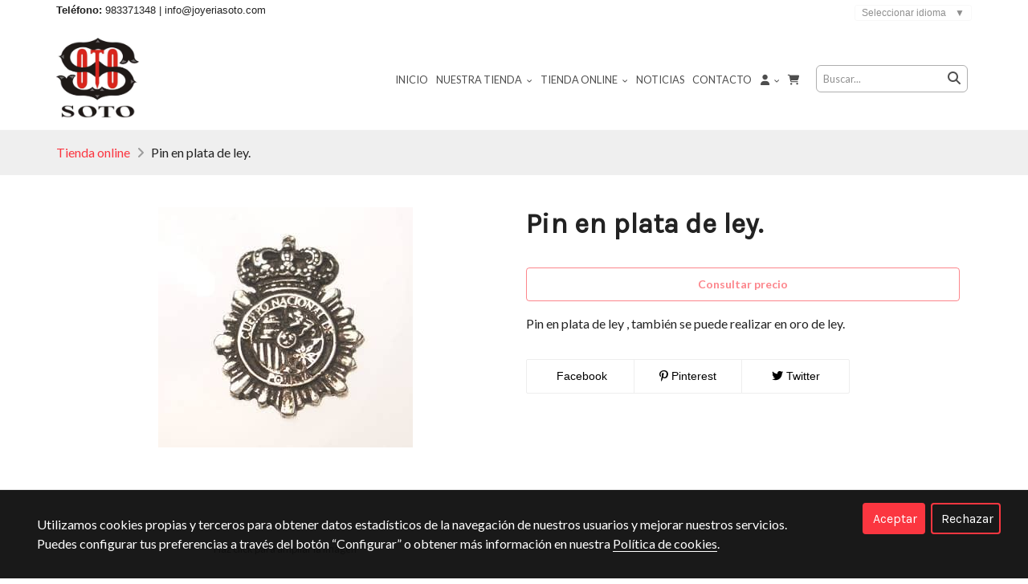

--- FILE ---
content_type: text/html; charset=UTF-8
request_url: https://joyeriasoto.com/D/product/pin-en-plata-de-ley/
body_size: 15842
content:
<!doctype html>
<html lang="es">
                                                                                                                                                                                                                                                                                       <head>
  



  <meta charset="utf-8">
  <meta http-equiv="X-UA-Compatible" content="IE=edge">
  <meta name="viewport" content="width=device-width, initial-scale=1">
      <meta name="robots" content="index, follow">
    <meta name="googlebot" content="index, follow, max-snippet:-1, max-image-preview:large, max-video-preview:-1">
    <meta name="bingbot" content="index, follow, max-snippet:-1, max-image-preview:large, max-video-preview:-1" >
  

  <script type="text/javascript">
    history.scrollRestoration = 'auto';
    //Siweb2 variable
    window.sw2 = {
      'data': {
        'is_panel': false,
        'has_shop': true,
        'show_sticky_contact_links': false,
        "is_demo": false,
        'shop': {},
        'social_media': {"facebook":"joyeriasoto","facebook-userInput":"@JoyeriaSoto","twitter":"","twitter-userInput":"","google-plus":"","google-plus-userInput":"","instagram":"sotojoyeria","instagram-userInput":"https:\/\/www.instagram.com\/sotojoyeria\/","pinterest":"","pinterest-userInput":"","youtube":"","youtube-userInput":"","youtube-channelName":"","linkedin":"","linkedin-userInput":"","whatsapp":"","whatsapp-fixed":false,"whatsapp-userInput":"","telegram":"","telegram-userInput":"","tiktok-userInput":"","tiktok":""},
        'show_recently_viewed': false
      },
      'user': null
    };

        var design='homebid';
    var isAngular=false;
    var isFront=true;
    var designBackgroundOptions={"background_image_url":false,"background_image_position":"v-bg-position-center","background_image_type":"v-bg-default","background_color_init_color":"","background_color_gradient":"","background_color_gradient_lightness":"dark","background_color_gradient_orientation":"0","background_color_opacity":"0","background_parallax":"none","google_translate":false};
    var fontScript=['Lato:400,400i,700,700i', 'Karla&display=swap'];
    var hasShop=true;
    var showTaxLabels=true;
    var showFormLabels=false;
    function Get(yourUrl){
      var Httpreq = new XMLHttpRequest(); // a new request
      Httpreq.open("GET",yourUrl+"?"+ (new Date()).getTime(),false);
      Httpreq.setRequestHeader('cache-control', 'no-cache, must-revalidate, post-check=0, pre-check=0');
      Httpreq.setRequestHeader('cache-control', 'max-age=0');
      Httpreq.setRequestHeader('expires', '0');
      Httpreq.setRequestHeader('expires', 'Tue, 01 Jan 1980 1:00:00 GMT');
      Httpreq.setRequestHeader('pragma', 'no-cache');
      Httpreq.send(null);
      return Httpreq.responseText;
    }
    var cart=hasShop?JSON.parse(Get("/cart/get-cart/")):JSON.parse('{"id":null,"checkout_completed_at":null,"number":null,"notes":null,"items":[],"items_total":0,"adjustments":[],"total":0,"state":"cart","customer":null,"shipping_address":null,"billing_address":null,"payments":[],"shipments":[],"currency_code":"'+'EUR'+'","promotion_coupon":null,"checkout_state":"cart","payment_state":"cart","shipping_state":"cart","promotions":[],"tax_total":0,"shipping_total":0,"promotion_total":0,"recursive_adjustments":[],"quantity":0,"payment_method_fee_total":0,"order_remember_tracking":null,"is_correos":false}');
    var showImgZoom= false;
    var hideTaxes= false;
    var terms_and_conditions='';
    var privacy_policy='';
    var data_treatment='';

    var has_cookies_policy =   true ;
    var cookies_policy='';

    
    window.sw2['data']['shop']['force_identification'] = false;

    var return_policy='';
    var has_shipping_methods=false;
    var has_payment_methods=false;
    var showFormLabels=false;
    
    var showPricesWithTaxesIncluded=true;
    var confianza_online_name= null 
  </script>
  <script src="https://1db94ed809223264ca44-6c020ac3a16bbdd10cbf80e156daee8a.ssl.cf3.rackcdn.com/webpack/public/build/runtime.f3b4cb1e.js"></script><script src="https://1db94ed809223264ca44-6c020ac3a16bbdd10cbf80e156daee8a.ssl.cf3.rackcdn.com/webpack/public/build/1137.c463687f.js"></script><script src="https://1db94ed809223264ca44-6c020ac3a16bbdd10cbf80e156daee8a.ssl.cf3.rackcdn.com/webpack/public/build/8833.671fc42e.js"></script><script src="https://1db94ed809223264ca44-6c020ac3a16bbdd10cbf80e156daee8a.ssl.cf3.rackcdn.com/webpack/public/build/5478.d6b8b77c.js"></script><script src="https://1db94ed809223264ca44-6c020ac3a16bbdd10cbf80e156daee8a.ssl.cf3.rackcdn.com/webpack/public/build/2909.0580bd33.js"></script><script src="https://1db94ed809223264ca44-6c020ac3a16bbdd10cbf80e156daee8a.ssl.cf3.rackcdn.com/webpack/public/build/8235.9c1b1e0a.js"></script><script src="https://1db94ed809223264ca44-6c020ac3a16bbdd10cbf80e156daee8a.ssl.cf3.rackcdn.com/webpack/public/build/front_homebid_head.35659565.js"></script>

      <!-- Cannonical -->
    <link rel="canonical" href="https://joyeriasoto.com/D/product/pin-en-plata-de-ley/" />
    <!-- /Cannonical -->
  
  
  <!-- Place favicon.ico and apple-touch-icon.png in the root directory -->
  <!-- IE -->
  <link rel="shortcut icon" type="image/x-icon" href="/favicon.ico" />
  <!-- other browsers -->
  <link rel="icon" type="image/x-icon" href="/favicon.ico" />

        
    




<title>Pin en plata de ley. | Joyería Soto.</title>

                      
  
  <script type="text/javascript" defer>
    var hideAlt= true ;

  </script>
  <!-- Meta markup -->
  <meta name="description" content="Pin en plata de ley , también se puede realizar en oro de ley." />
  <meta name="keywords" content="alianzas de boda,bodas,sellos de la legion,anillos personalizados,alianzas de diseño,compro oro,joyería artesanal,Joyería Valladolid,Joyería Castilla y León,joyero artesano,joyeros de experiencia,joyero de trayectoria"/>
  <!-- Schema.org markup for Google+ with ld+json -->
  <script defer type="application/ld+json" >

                                {
              "@context": "https://schema.org",
              "@type": "WebPage",
              "name": "Pin en plata de ley. | Joyería Soto.",
              "description": "Pin en plata de ley , también se puede realizar en oro de ley.",
              "publisher": {
                "@type": "ProfilePage",
                "name": "Joyería Soto."
              }
            }
              </script>

  <!--end  Schema.org markup for Google+ with ld+json -->


  <!-- Twitter Card data -->
  <meta name="twitter:card" content="summary" />
            
  <!-- Open Graph data -->
  <meta property="og:url" content="http://joyeriasoto.com/D/product/pin-en-plata-de-ley/" />
  <meta property="og:title" content="Pin en plata de ley. | Joyería Soto." />
  <meta property="og:description" content="Pin en plata de ley , también se puede realizar en oro de ley." />
  <meta property="og:site_name" content="Joyería Soto." />

      <meta name="twitter:image" content="https://media.v2.siweb.es/uploaded_thumb_seo/75666a2134a9cbb2dd8c55a3cc36057c/insignia_20policia_20plata.jpg">
    <meta property="og:image" itemprop="image" content="https://media.v2.siweb.es/uploaded_thumb_seo/75666a2134a9cbb2dd8c55a3cc36057c/insignia_20policia_20plata.jpg" />
    <meta property="og:image:secure_url" content="https://media.v2.siweb.es/uploaded_thumb_seo/75666a2134a9cbb2dd8c55a3cc36057c/insignia_20policia_20plata.jpg" />
  
      <meta property="og:type" content="product.item" />
    <meta property="og:price:amount"     content= />
    <meta property="og:price:currency"   content="EUR" />

          <meta property="product:retailer_item_id" content="siweb5d2c5fc7ebe63" />
    
    <meta property="product:brand" content="Joyería Soto." />
    <meta property="product:condition" content="new">
    <meta property="product:price:currency"   content="EUR" />
    <meta property="product:price:amount"     content= />

          <meta property="product:availability" content="in stock" />
    
  
    <link rel="stylesheet" href="https://1db94ed809223264ca44-6c020ac3a16bbdd10cbf80e156daee8a.ssl.cf3.rackcdn.com/webpack/public/build/3241.a02dca20.css"><link rel="stylesheet" href="https://1db94ed809223264ca44-6c020ac3a16bbdd10cbf80e156daee8a.ssl.cf3.rackcdn.com/webpack/public/build/6803.812a60cc.css"><link rel="stylesheet" href="https://1db94ed809223264ca44-6c020ac3a16bbdd10cbf80e156daee8a.ssl.cf3.rackcdn.com/webpack/public/build/580.76ca9e47.css"><link rel="stylesheet" href="https://1db94ed809223264ca44-6c020ac3a16bbdd10cbf80e156daee8a.ssl.cf3.rackcdn.com/webpack/public/build/8785.0c02445c.css"><link rel="stylesheet" href="https://1db94ed809223264ca44-6c020ac3a16bbdd10cbf80e156daee8a.ssl.cf3.rackcdn.com/webpack/public/build/9361.fba35eee.css"><link rel="stylesheet" href="https://1db94ed809223264ca44-6c020ac3a16bbdd10cbf80e156daee8a.ssl.cf3.rackcdn.com/webpack/public/build/front_design_homebid.c7df6a9d.css">
  <link rel="stylesheet" href="https://1db94ed809223264ca44-6c020ac3a16bbdd10cbf80e156daee8a.ssl.cf3.rackcdn.com/webpack/public/build/front_driftcustom.845fbe2f.css">
    <link rel="stylesheet" href="https://1db94ed809223264ca44-6c020ac3a16bbdd10cbf80e156daee8a.ssl.cf3.rackcdn.com/webpack/public/build/versions_homebid_karla-latosans.cefe3b77.css">
    <link rel="stylesheet" href="https://1db94ed809223264ca44-6c020ac3a16bbdd10cbf80e156daee8a.ssl.cf3.rackcdn.com/webpack/public/build/versions_homebid_usa.e3ecbadf.css">


    

    

        <!-- analytics -->
    <script>


      // var _cookie= 'analytics'
      // var _acceptCookie = sw2Cookies.getCookieValue();
      var analytics_counts= [];
      var getCookiePolicy = 'true';

      //analytics plugin only load when cookies are acepted or when owner dont want to show cookies var. cookie ===1 fix for old cookie
      // if((!getCookiePolicy) ||(_acceptCookie===1) || ((_acceptCookie) && Array.isArray(_acceptCookie) && (_acceptCookie.indexOf(_cookie) !== -1))){
      //       loadGoogleAnalytics()
      // };

      var savedConsentMode= JSON.parse(localStorage.getItem('consentMode'));
      if((!getCookiePolicy) || (savedConsentMode!==null && savedConsentMode.analytics_storage==='granted')){
        loadGoogleAnalytics()
      }





      //function load code analytics
      function loadGoogleAnalytics(){
        // Load ECommerceUAScript.js script.
        var gECommerceUAScript = document.createElement('script');
        gECommerceUAScript.async = true;
        gECommerceUAScript.src = 'https://www.google-analytics.com/plugins/ua/ec.js';

        // Load ECommerceUAScript.js script.
        var gUAScript = document.createElement('script');
        gUAScript.async = true;
        gUAScript.src = '//www.google-analytics.com/analytics.js';


        (function(i,s,o,g,r,a,m){i['GoogleAnalyticsObject']=r;i[r]=i[r]||function(){
          (i[r].q=i[r].q||[]).push(arguments)},i[r].l=1*new Date();a=s.createElement(o),
            m=s.getElementsByTagName(o)[0];a.async=1;a.src=g;m.parentNode.insertBefore(a,m)
        })(window,document,'script','//www.google-analytics.com/analytics.js','ga');

        
          var myTracker = 'customerTracker0'
          ga('create', 'UA-152872997-9', {
            'name' : myTracker,
            'cookieDomain' : 'joyeriasoto.com'
          });
          ga( myTracker + '.require', 'ec');
          //DEPRECATED ecommerce analytics
                                            ga('set', 'anonymizeIp', true);
            ga( myTracker + '.send', 'pageview');
//          }
          //end ecomerce analytics


          //this is for btn events
          analytics_counts.push('customerTracker0');
        
        ga('create', 'UA-33972723-1', 'joyeriasoto.com');
        ga('require', 'displayfeatures');
        ga('send', 'pageview');
      }


    </script>




    

    
    
      <script>

        var _gTag_counts= [];

        window.dataLayer = window.dataLayer || [];
        function gtag(){dataLayer.push(arguments);}


          if(localStorage.getItem('consentMode')===null){
            gtag('consent', 'default', {
              'analytics_storage': 'denied', //analytics
              'personalization_storage':'denied',
              'ad_storage': 'denied', //marketing
              'ad_user_data': 'denied', //marketing V2
              'ad_personalization': 'denied', //marketing V2
              'wait_for_update': 500,

            });

          }else{
            gtag('consent', 'default',JSON.parse(localStorage.getItem('consentMode')));
          }

          _loadGtagScript()

          gtag('js', new Date());

                      gtag('config', 'G-MPBT5P9HRS');

          //this is for btn events
          _gTag_counts.push('G-MPBT5P9HRS');

          
          if (cart !== undefined  && cart !== null) {
            
var _pageProducts=[];
var pageSlug="";
var current_path = '20';



document.addEventListener("DOMContentLoaded", function() {

  
  var pageBlocks = handlebarOptions.containers[1].rows;
      pageSlug= handlebarOptions.page_slug;

  if((pageBlocks.length > 0) && (pageSlug)) {
    var _pageProductsBlocks   = pageBlocks.filter(function(x){ return x.row.category==='PRODUCTOS'; });
    if(_pageProductsBlocks.length > 0) {

                
      _pageProductsBlocks.forEach(function($block) {

        var $blockProductValues= $block.row.positions[1].values
        var $blockSingleProduct= $blockProductValues.ecommerce_single_product;
        var $blockSingleProductRelated= $blockProductValues.ecommerce_single_product_related;
        var $blockSingleProductRecentlyViewed= $blockProductValues.recently_viewed;
        var $blockProducts= $blockProductValues.category? $blockProductValues.category.elements: undefined;


                _getEcSingleProduct($blockSingleProduct)
        _getEcListProducts($blockSingleProductRelated);
        _getEcListProducts($blockSingleProductRecentlyViewed);
        
                _getEcListProducts($blockProducts);
              });
    }
  }

  _onClick_getEcProduct();
  _onClick_addToCart();


});

var option=''

 if (current_path == 'front_ecommerce_show_cart') {
_getEcAnalyticsCode(1);
_beginCheckout();
};

if (current_path == 'front_ecommerce_addressing' ) {
_getEcAnalyticsCode(2);
_getPromotions();
};

if ( current_path == 'front_ecommerce_select_shipping' ) {
_getEcAnalyticsCode(3);
_getActions(3);
_getPromotions();
};

if ( current_path == 'front_ecommerce_select_payment' ) {
_getEcAnalyticsCode(4);
_getActions(4);
_getPromotions();
};

if (current_path == 'front_ecommerce_summary' ) {
_getEcAnalyticsCode(5);
//_getPurchase(); // DEPRECATED: pruchase on last step button NOW: prurchased on step6
_getPromotions();
};

if (current_path == 'sylius_shop_order_thank_you' ) {

  _getFinishedPurchase()

};

function _getEcSingleProduct(product){

  if(!product) {return};

  var _taxons= _arrayValueToString(product.taxons, 'name')
                

  gtag('event', 'view_item', {
    "currency": cart.currency_code,
    'value': product.price !== undefined || product.price !== null? product.price: 0,
    "items": [
      {
        'item_id': product.sku === undefined || product.sku === null? product.sku= product.code: product.sku,
        'item_name': product.name,
        'item_list_name': pageSlug,
        'price': product.price !== undefined || product.price !== null? product.price: 0,
              }
    ]
  });

}

function _getEcListProducts($listProducts){
    var gtagItems =[];

  if((!$listProducts)||($listProducts && $listProducts.length <= 0)){return;}

  $listProducts.forEach(function($$product,index) {
        var checkDuplicateProduct= _pageProducts.filter(function(x){ return x.code===$$product.code;});
    if(checkDuplicateProduct.length>=0){
      _pageProducts.push($$product);
      gtagItems.push(_getEcProducts($$product,index))
    }
  });

 //console.log('gtag items', gtagItems)
  gtag("event",  "view_item_list",  {
    "items": gtagItems
  });

}

function _getEcProducts(product,index){
  var _taxons= _arrayValueToString(product.taxons, 'name')

              
  var gtagProduct= {
    'item_id': product.sku === undefined || product.sku === null? product.sku= product.code: product.sku,
    'item_name': product.name,
    'item_list_name': pageSlug,
    'item_category': _taxons,
    'index': index+1,
    'price': product.price !== undefined || product.price !== null? product.price: 0,
  };

  return gtagProduct;

}

function _onClick_getEcProduct(){

  var $jsEcAnalytics = $('.js-ecAnalytics');
  if ($jsEcAnalytics.length){
    $jsEcAnalytics.each(function(index) {
      var $this= $(this);
      var route =$this.attr('href');
            var _product = _pageProducts.filter(function (x) {return x.route === route; });
      if(_product.length<=0){return}

      var _taxons= _arrayValueToString(_product[0].taxons, 'name')

      $this.click(function(){

                                                                

        gtag("event",  "select_item",  {
          "items": [
              {
                "item_id": _product[0].sku === undefined || _product[0].sku === null ? _product[0].sku = _product[0].code : _product[0].sku,
                "item_name": _product[0].name,
                "item_list_name": pageSlug,
                'item_category': _taxons,
                'index': index+1,
                'price': _product[0].price !== undefined ||_product[0].price !== null? _product[0].price: 0
              }
            ]
        });

        gtag('event', 'select_content', {
          "content_type": "product",
        });
      });
    });
  };

};


function _onClick_addToCart(){

  //TODO;en las variaciones tiene que llegarme el code del producto 'padre' de la variación
  //al hacer click añado com id el del producto el codigo del producto padre de la variacion  y como variant el code de la variant
  //lo mas facil es hacerlo desde frontjs y no desde esta funcion
};

function _beginCheckout(){
  gtag('event', 'begin_checkout', {

    'currency': cart.currency_code,
    "value": cart.total/100,
    "items": _getCheckoutCartItems(cart.items)
  });
}

function _getEcAnalyticsCode(step){
      
  var coupon='';
  var checkoutOption='';

  //COUPON
  if(cart.promotion_coupon) {
    coupon = cart.promotion_coupon.code
  }

  //CHECKOUT OPTIONS
  switch(step) {
    case 1:
      checkoutOption= 'shopping cart'
      break;

    case 2:
      checkoutOption= 'address info'
      break;
    case 3:
      checkoutOption= 'shipping info'
      break;

    case 4:
      checkoutOption= 'payment method'
      break;

    case 5:
      checkoutOption= 'billing info'
      break;

    case 6:
      checkoutOption= 'successful purchase'
      break;

    default:
      checkoutOption=""
  }

    
  gtag("event",  "checkout_progress",  {
    "checkout_step": step,
    'currency': cart.currency_code,
    "coupon": coupon,
    "items": _getCheckoutCartItems(cart.items),

  });

  gtag('event', 'set_checkout_option', {
    "checkout_step": step,
    "checkout_option": checkoutOption,
    "value": step
  });

}

function _getPromotions(){
  document.addEventListener("DOMContentLoaded", function() {
    _onClick_getPromotions();
  });
}

function _getCheckoutCartItems(cartItems) {

  var _gtagCartItems =[];


  for(var i = 0; i < cartItems.length; i++) {
    var product = cartItems[i];

    var _cartItem=
        {
          "item_id": product.variant.original_code,
          "item_name": product.variant.name,
          "item_variant":product.variant.code,
          "quantity": product.quantity,
          "price": product.variant.price_without_tax
        }


    _gtagCartItems.push(_cartItem);

  }


  return _gtagCartItems;
}

function _arrayValueToString(_arrays, key) {

  var _string ="";
  if(_arrays===undefined ||_arrays===null || _arrays.length<0 ){return _string}

  _arrays.forEach(function(element, index) {
    if(index===0){
      _string= element[key];
    }else{
      _string= _string + ',' + element[key];
    }

  });
  return _string;
};

function _getActions(step){
  document.addEventListener("DOMContentLoaded", function() {
    _onClick_getAction(step);
  });


};

function _getPurchase(){
  document.addEventListener("DOMContentLoaded", function() {
    _onClick_getPurchase();
  })
};

function _onClick_getAction(step) {

  var option = ''
  var _$checkout = $('.checkout');
  var _$submitButton = _$checkout.find('[type="submit"]');

  //fix for homebid
  if(_$submitButton.length<=0){
    _$checkout = $('.ds-checkout');
    _$submitButton = _$checkout.find('[type="submit"]');
  }

  _$submitButton.on('click', function () {

    var coupon='';
    if(cart.promotion_coupon) {
      coupon = cart.promotion_coupon.code
    }

    if (step === 3) {
      option = _getCheckoutCartItemsOptions(_$checkout,'shipping')

      //send event add_shipping_info
      gtag("event", "add_shipping_info", {
        "currency": cart.currency_code,
        "value": cart.total/100,
        "shipping_tier": option,
        "coupon": coupon,
        "items": _getCheckoutCartItems(cart.items)
      });
      //end event add_shipping_info

    }
    if (step === 4) {

      option = _getCheckoutCartItemsOptions(_$checkout, 'payment')

      //send event add_payment_info
        gtag("event", "add_payment_info", {
                "currency": cart.currency_code,
                "value": cart.total/100,
                "payment_type": option,
                "coupon": coupon,
                "items": _getCheckoutCartItems(cart.items)
        });
      //en send event add_payment_info

    }


    gtag("event",  "set_checkout_option",  {
      "checkout_step":  step,
      "checkout_option":option
    });

  });

};

function _onClick_getPurchase(){

    
  var _$checkout = $('.checkout');
  var _$submitButton = _$checkout.find('.btn-payment');
  //fix for homebid
  if(_$submitButton.length<=0){
    _$checkout = $('.ds-checkout');
    _$submitButton = _$checkout.find('.btn-payment');
  }
  if (_$submitButton.length) {
    _$submitButton.click(function(){

                                                
            gtag("event",  "purchase",  {
        "transaction_id":  cart.id,
        "currency": cart.currency_code,
        "tax": cart.tax_total/100,
        "shipping": cart.shipping_total/100,
        "value": cart.total/100,
        "items": _getCheckoutCartItems(cart.items)
      });

    });

  }

};

function _onClick_getPromotions(){

  var _$checkout = $('.checkout');
  var _$promotionButton = _$checkout.find('[data-promotion-coupon-add-button]');
  //fix for homebid
  if(_$promotionButton.length<=0){
    _$checkout = $('.ds-checkout');
    _$promotionButton = _$checkout.find('[data-promotion-coupon-add-button]');
  }

  if (_$promotionButton.length) {
    _$promotionButton.click(function(){

      var inputOptionValue = _$checkout.find('input[data-promotion-coupon-input]').val();

                                    
      gtag("event",  "select_content",  {
        "content_type": "promotion",
        "promotions": [{
          "id":  inputOptionValue,
          "name":  inputOptionValue,
          "creative_name": "CHECKOUT banner",
          "creative_position": "Formulario proceso de compra"
        }]
      });

    });

  }

};

function _getCheckoutCartItemsOptions($checkout, checkoutStep){

  var option = ''
  var _$checkout = $checkout;
  var _$inputOption = _$checkout.find('input[name="xilon_bundle_siwebformbundle_generator_form['+checkoutStep+']"]');

  if (_$inputOption.length===0 || _$inputOption === undefined  || _$inputOption === null) {return option}

  _$inputOption.each(function () {
    var $this = $(this);

    if ($this.is(':checked')) {
      option=$this.val();
    }

  });

  option
  return option

}

function _getFinishedPurchase(){
  document.addEventListener("DOMContentLoaded", function() {
    var step =6;
    var coupon='';
    var checkoutOption= 'successful purchase';
    var finishedCart= handlebarOptions.finished_order;

    //COUPON
    if( finishedCart.promotion_coupon) {
      coupon = finishedCart.promotion_coupon.code;
      //console.log('el cupon esl ', coupon)
    }

                                
    gtag("event",  "purchase",  {
      "transaction_id":   finishedCart.id,
      "currency": finishedCart.currency_code,
      "tax": finishedCart.tax_total/100,
      "shipping": finishedCart.shipping_total/100,
      "value": finishedCart.total/100,
      "items": _getCheckoutCartItems(finishedCart.items)
    });


    gtag("event",  "checkout_progress",  {
      "checkout_step": step,
      'currency': finishedCart.currency_code,
      "items": _getCheckoutCartItems(finishedCart.items),
      "coupon": coupon
    });

    gtag('event', 'set_checkout_option', {
      "checkout_step": step,
      "checkout_option": checkoutOption,
      "value": step
    });

    



  });
}

          }

          function _loadGtagScript(){
            var gtagScript = document.createElement('script');
            gtagScript.async = true;
            gtagScript.src = 'https://www.googletagmanager.com/gtag/js?id=G-MPBT5P9HRS';

            var firstScript = document.getElementsByTagName('script')[0];
            firstScript.parentNode.insertBefore(gtagScript,firstScript);
          }


      </script>

    








    
</head>

<body class="body-my-design-homebid    ">
  

<!--[if lt IE 7]>
<p class="browsehappy">You are using an <strong>outdated</strong> browser. Please
  <a href="https://browsehappy.com/">upgrade your browser</a>
  to improve your experience.
</p>
<![endif]-->


<!-- Add your site or application content here -->
<div id="init-handlebars" class="handlebars"></div>
  <script src="https://ajax.googleapis.com/ajax/libs/webfont/1.6.26/webfont.js"></script>

  <script src="https://1db94ed809223264ca44-6c020ac3a16bbdd10cbf80e156daee8a.ssl.cf3.rackcdn.com/webpack/public/build/9366.af1e6d53.js"></script><script src="https://1db94ed809223264ca44-6c020ac3a16bbdd10cbf80e156daee8a.ssl.cf3.rackcdn.com/webpack/public/build/6170.f4180130.js"></script><script src="https://1db94ed809223264ca44-6c020ac3a16bbdd10cbf80e156daee8a.ssl.cf3.rackcdn.com/webpack/public/build/2094.47800fc7.js"></script><script src="https://1db94ed809223264ca44-6c020ac3a16bbdd10cbf80e156daee8a.ssl.cf3.rackcdn.com/webpack/public/build/3492.599e558c.js"></script><script src="https://1db94ed809223264ca44-6c020ac3a16bbdd10cbf80e156daee8a.ssl.cf3.rackcdn.com/webpack/public/build/3205.3768a90f.js"></script><script src="https://1db94ed809223264ca44-6c020ac3a16bbdd10cbf80e156daee8a.ssl.cf3.rackcdn.com/webpack/public/build/1475.ef7d06e6.js"></script><script src="https://1db94ed809223264ca44-6c020ac3a16bbdd10cbf80e156daee8a.ssl.cf3.rackcdn.com/webpack/public/build/front_homebid_libraries.00769791.js"></script>


      <script src="https://1db94ed809223264ca44-6c020ac3a16bbdd10cbf80e156daee8a.ssl.cf3.rackcdn.com/webpack/public/build/front_driftcustom.4174e250.js"></script>

  

    


  <script src="https://1db94ed809223264ca44-6c020ac3a16bbdd10cbf80e156daee8a.ssl.cf3.rackcdn.com/webpack/public/build/6439.247ff6cc.js"></script><script src="https://1db94ed809223264ca44-6c020ac3a16bbdd10cbf80e156daee8a.ssl.cf3.rackcdn.com/webpack/public/build/2723.373475bf.js"></script><script src="https://1db94ed809223264ca44-6c020ac3a16bbdd10cbf80e156daee8a.ssl.cf3.rackcdn.com/webpack/public/build/1603.73078b09.js"></script><script src="https://1db94ed809223264ca44-6c020ac3a16bbdd10cbf80e156daee8a.ssl.cf3.rackcdn.com/webpack/public/build/9361.e1c620bc.js"></script><script src="https://1db94ed809223264ca44-6c020ac3a16bbdd10cbf80e156daee8a.ssl.cf3.rackcdn.com/webpack/public/build/9095.da492fa0.js"></script><script src="https://1db94ed809223264ca44-6c020ac3a16bbdd10cbf80e156daee8a.ssl.cf3.rackcdn.com/webpack/public/build/7436.d1a1d26b.js"></script><script src="https://1db94ed809223264ca44-6c020ac3a16bbdd10cbf80e156daee8a.ssl.cf3.rackcdn.com/webpack/public/build/3475.354a61f5.js"></script><script src="https://1db94ed809223264ca44-6c020ac3a16bbdd10cbf80e156daee8a.ssl.cf3.rackcdn.com/webpack/public/build/front_design_homebid.1e0c5e02.js"></script>




  <script type="text/javascript">
    (function() {
      window.handlebarOptions = Handlebars.helpers.preProcessHandlebarsOptions({"design_slug":"homebid","isPreview":false,"isAngular":false,"boxedLayout":false,"layout":"WIDE","design_element_radius":"elements-border-radius-s","design_style_button":"style-button-1","design_image_radius":"image-border-radius-xs","design_card_radius":"cards-border-radius-xs","info":{"name":"","phone":"","address":"","vat":"","email":""},"isSidebarMenu":false,"isFront":true,"exception":false,"page_slug":"product-es","show_menu":true,"show_footer":true,"needs_password":false,"containers":[{"created":"2017-11-07T22:05:40+01:00","rows":[{"created":"2017-11-07T22:05:40+01:00","row":{"created":"2018-05-18T08:54:57+02:00","template":"_design\/rows\/menu\/menu_big_navbarMenu","positions":{"1":{"created":"2025-07-14T12:41:14+02:00","template":"widgets\/menu\/widgetNavbarMenu","id":76026,"position":1,"values":{"menu":[{"title":"Inicio","slug":"inicio","href":"\/","hidden":false,"isActive":false,"children":[]},{"title":"Nuestra tienda","slug":"nuestra-tienda","href":"\/nuestra-tienda","hidden":false,"isActive":false,"children":[{"title":"Mi nueva secci\u00f3n","slug":"mi-nueva-seccion","href":"\/nuestra-tienda\/mi-nueva-seccion","hidden":false,"isActive":false,"children":[]}]},{"title":"Tienda online","slug":"tienda-online","href":"\/tienda-online","hidden":false,"isActive":false,"children":[{"title":"Novedades","slug":"novedades-5ae9c8e7e9ce9","href":"\/tienda-online\/C\/novedades-5ae9c8e7e9ce9\/","hidden":false,"children":[{"title":"Alianzas Titanio","slug":"alianzas-titanio-5cf653a439604","href":"\/tienda-online\/C\/alianzas-titanio-5cf653a439604\/","hidden":false,"children":[]}]},{"title":"Gemelos","slug":"gemelos-5cf64dfcb544f","href":"\/tienda-online\/C\/gemelos-5cf64dfcb544f\/","hidden":false,"children":[{"title":"Acero","slug":"acero-5d2da0a5de256","href":"\/tienda-online\/C\/acero-5d2da0a5de256\/","hidden":false,"children":[]},{"title":"Plata","slug":"plata-5d2da0d30055b","href":"\/tienda-online\/C\/plata-5d2da0d30055b\/","hidden":false,"children":[]}]},{"title":"ALIANZAS ORO","slug":"alianzas-oro-5d9dbad9011a5","href":"\/tienda-online\/C\/alianzas-oro-5d9dbad9011a5\/","hidden":false,"children":[{"title":"Alianzas the Luxury","slug":"alianzas-the-luxury-5cfa368967848","href":"\/tienda-online\/C\/alianzas-the-luxury-5cfa368967848\/","hidden":false,"children":[]},{"title":"Alianzas Medium","slug":"alianzas-medium-5cfa44797dfe1","href":"\/tienda-online\/C\/alianzas-medium-5cfa44797dfe1\/","hidden":false,"children":[]},{"title":"Alianzas Light","slug":"alianzas-light-5cffc98d52288","href":"\/tienda-online\/C\/alianzas-light-5cffc98d52288\/","hidden":false,"children":[]},{"title":"Alianzas oro Leader","slug":"alianzas-oro-leader-5cffc9ef6648b","href":"\/tienda-online\/C\/alianzas-oro-leader-5cffc9ef6648b\/","hidden":false,"children":[]},{"title":"Alianzas oro Eternity","slug":"alianzas-oro-eternity-5cff8afd8260d","href":"\/tienda-online\/C\/alianzas-oro-eternity-5cff8afd8260d\/","hidden":false,"children":[]},{"title":"Alianzas oro Tribal","slug":"alianzas-oro-tribal-5cff8df1815e1","href":"\/tienda-online\/C\/alianzas-oro-tribal-5cff8df1815e1\/","hidden":false,"children":[]},{"title":"Alianzas Fischer","slug":"alianzas-fischer-5d9dbb0ee1e70","href":"\/tienda-online\/C\/alianzas-fischer-5d9dbb0ee1e70\/","hidden":false,"children":[]}]},{"title":"Relojes","slug":"relojes-5cffcd0b2137e","href":"\/tienda-online\/C\/relojes-5cffcd0b2137e\/","hidden":false,"children":[{"title":"Marea","slug":"marea-5cffcd185eb90","href":"\/tienda-online\/C\/marea-5cffcd185eb90\/","hidden":false,"children":[{"title":"SMART WATCH","slug":"smart-watch-5dfcab3adc6eb","href":"\/tienda-online\/C\/smart-watch-5dfcab3adc6eb\/","hidden":false,"children":[]}]},{"title":"Viceroy","slug":"viceroy-5cffcd284cc26","href":"\/tienda-online\/C\/viceroy-5cffcd284cc26\/","hidden":false,"children":[{"title":"Reloj Viceroy Caballero","slug":"reloj-viceroy-caballero-625568420678c","href":"\/tienda-online\/C\/reloj-viceroy-caballero-625568420678c\/","hidden":false,"children":[]},{"title":"Reloj Viceroy Mujer","slug":"reloj-viceroy-mujer-625569041e76f","href":"\/tienda-online\/C\/reloj-viceroy-mujer-625569041e76f\/","hidden":false,"children":[]},{"title":"Reloj Viceroy Ni\u00f1o","slug":"reloj-viceroy-nino-62556889c0d77","href":"\/tienda-online\/C\/reloj-viceroy-nino-62556889c0d77\/","hidden":false,"children":[]},{"title":"Reloj Viceroy Ni\u00f1a","slug":"reloj-viceroy-nina-6255686e6cd98","href":"\/tienda-online\/C\/reloj-viceroy-nina-6255686e6cd98\/","hidden":false,"children":[]}]},{"title":"Sandoz","slug":"sandoz-5cffcd42df9f7","href":"\/tienda-online\/C\/sandoz-5cffcd42df9f7\/","hidden":false,"children":[]}]},{"title":"Viceroy Fashion","slug":"viceroy-fashion-5d0765ccefe68","href":"\/tienda-online\/C\/viceroy-fashion-5d0765ccefe68\/","hidden":false,"children":[{"title":"Plata","slug":"plata-5d0766654b50d","href":"\/tienda-online\/C\/plata-5d0766654b50d\/","hidden":false,"children":[{"title":"Pulseras","slug":"pulseras-5d0766795f324","href":"\/tienda-online\/C\/pulseras-5d0766795f324\/","hidden":false,"children":[]},{"title":"Gargantillas","slug":"gargantillas-5d076d75c6fbd","href":"\/tienda-online\/C\/gargantillas-5d076d75c6fbd\/","hidden":false,"children":[]},{"title":"Pendientes","slug":"pendientes-5d07798fc4139","href":"\/tienda-online\/C\/pendientes-5d07798fc4139\/","hidden":false,"children":[]},{"title":"Anillos","slug":"anillos-5d1de332e8551","href":"\/tienda-online\/C\/anillos-5d1de332e8551\/","hidden":false,"children":[]}]},{"title":"Acero","slug":"acero-5d07669ae0662","href":"\/tienda-online\/C\/acero-5d07669ae0662\/","hidden":false,"children":[{"title":"Pulseras","slug":"pulseras-5d0779ac4339a","href":"\/tienda-online\/C\/pulseras-5d0779ac4339a\/","hidden":false,"children":[]},{"title":"Pendientes","slug":"pendientes-5d0cbc6e108fa","href":"\/tienda-online\/C\/pendientes-5d0cbc6e108fa\/","hidden":false,"children":[]},{"title":"Gemelos","slug":"gemelos-5d2323ea4c5a2","href":"\/tienda-online\/C\/gemelos-5d2323ea4c5a2\/","hidden":false,"children":[]},{"title":"Gargantillas","slug":"gargantillas-5d1dc6da21386","href":"\/tienda-online\/C\/gargantillas-5d1dc6da21386\/","hidden":false,"children":[]}]}]},{"title":"Legi\u00f3n","slug":"legion-5d2c5360d7a07","href":"\/tienda-online\/C\/legion-5d2c5360d7a07\/","hidden":false,"children":[{"title":"Plata","slug":"plata-5d4e97fe550ed","href":"\/tienda-online\/C\/plata-5d4e97fe550ed\/","hidden":false,"children":[{"title":"Llaveros","slug":"llaveros-5d2c584661686","href":"\/tienda-online\/C\/llaveros-5d2c584661686\/","hidden":false,"children":[]},{"title":"Cruz","slug":"cruz-5d2c53ba49b7a","href":"\/tienda-online\/C\/cruz-5d2c53ba49b7a\/","hidden":false,"children":[]},{"title":"Gemelos","slug":"gemelos-5d2da32ccd193","href":"\/tienda-online\/C\/gemelos-5d2da32ccd193\/","hidden":false,"children":[]},{"title":"Sellos","slug":"sellos-5d2c538c9b36d","href":"\/tienda-online\/C\/sellos-5d2c538c9b36d\/","hidden":false,"children":[]}]},{"title":"Oro","slug":"oro-5d4e982132e4e","href":"\/tienda-online\/C\/oro-5d4e982132e4e\/","hidden":false,"children":[{"title":"Insignias","slug":"insignias-5d4e9a768a360","href":"\/tienda-online\/C\/insignias-5d4e9a768a360\/","hidden":false,"children":[]}]}]},{"title":"Guardia Civil","slug":"guardia-civil-5d2c5ac8b95e5","href":"\/tienda-online\/C\/guardia-civil-5d2c5ac8b95e5\/","hidden":false,"children":[]},{"title":"Policia Nacional","slug":"policia-nacional-5d2c5edf3c70e","href":"\/tienda-online\/C\/policia-nacional-5d2c5edf3c70e\/","hidden":false,"children":[]},{"title":"Castilla y Le\u00f3n","slug":"castilla-y-leon-5d2da1edec252","href":"\/tienda-online\/C\/castilla-y-leon-5d2da1edec252\/","hidden":false,"children":[]},{"title":"Solitarios Oro","slug":"solitarios-oro-5d304d0c97a35","href":"\/tienda-online\/C\/solitarios-oro-5d304d0c97a35\/","hidden":false,"children":[]},{"title":"Pulseras Oro","slug":"pulseras-oro-5d30562cb91da","href":"\/tienda-online\/C\/pulseras-oro-5d30562cb91da\/","hidden":false,"children":[]},{"title":"Cruces Oro","slug":"cruces-oro-5d4ea2bee6d4c","href":"\/tienda-online\/C\/cruces-oro-5d4ea2bee6d4c\/","hidden":false,"children":[]},{"title":"Medallas Oro","slug":"medallas-oro-5d4ea5b729246","href":"\/tienda-online\/C\/medallas-oro-5d4ea5b729246\/","hidden":false,"children":[]},{"title":"MARCOS PLATA","slug":"marcos-plata-60508b24254a8","href":"\/tienda-online\/C\/marcos-plata-60508b24254a8\/","hidden":false,"children":[]},{"title":"CHUPETEROS PLATA","slug":"chupeteros-plata-60508b5936c33","href":"\/tienda-online\/C\/chupeteros-plata-60508b5936c33\/","hidden":false,"children":[]}]},{"title":"Noticias","slug":"noticias","href":"\/noticias","hidden":false,"isActive":false,"children":[]},{"title":"Contacto","slug":"contacto","href":"\/contacto","hidden":false,"isActive":false,"children":[]},{"title":"alianzas","slug":"alianzas","href":"\/alianzas","hidden":true,"isActive":false,"children":[]}],"image":{"src":"https:\/\/media.v2.siweb.es\/uploaded_thumb_small\/75666a2134a9cbb2dd8c55a3cc36057c\/logo_soto_grande.JPG","thumb":"https:\/\/media.v2.siweb.es\/uploaded_thumb_small\/75666a2134a9cbb2dd8c55a3cc36057c\/logo_soto_grande.JPG","thumbs":{"icon":"https:\/\/media.v2.siweb.es\/uploaded_thumb_icon\/75666a2134a9cbb2dd8c55a3cc36057c\/logo_soto_grande.JPG","small":"https:\/\/media.v2.siweb.es\/uploaded_thumb_small\/75666a2134a9cbb2dd8c55a3cc36057c\/logo_soto_grande.JPG","medium":"https:\/\/media.v2.siweb.es\/uploaded_thumb_medium\/75666a2134a9cbb2dd8c55a3cc36057c\/logo_soto_grande.JPG","big":"https:\/\/media.v2.siweb.es\/uploaded_thumb_big\/75666a2134a9cbb2dd8c55a3cc36057c\/logo_soto_grande.JPG"},"height":1412.0,"width":1460.0,"alt":"Logo Soto Grande ","id":27,"is_placeholder":false,"background_color_init_color":"color-6","background_color_gradient":false,"background_color_gradient_lightness":"100","background_color_gradient_orientation":0,"block_text_style":"light","block_align":"v-text-left"}}},"2":{"created":"2025-07-14T12:41:14+02:00","template":"widgets\/widgetNNavbarTop","id":76027,"position":2,"values":{"collection":[{"text":"<span><strong>Tel\u00e9fono:<\/strong> 983371348 | info@joyeriasoto.com<\/span>"},{"text":""}]}},"3":{"created":"2025-07-14T12:41:14+02:00","template":"widgets\/widgetTitleText","id":76028,"position":3,"values":{"text":"","title":"<span><span>LL\u00c1MANOS&nbsp;<\/span><a href=\"TEL.983371348\" target=\"_blank\" data-type=\"external\" data-name=\"TEL.983371348\" data-slug=\"undefined\" data-id=\"null\">983371348<\/a><\/span>"}}},"id":30,"order":6,"category":"MENU","row_settings":{"order":6,"category":"menu","positions":["widgetNavbarMenu","widgetNNavbarTop","widgetTitleText"],"navbarTop_pos":2,"gridSettings":{"gridMedia":[[12,12,12]],"gridSystem":"container","gridFilters":"ds-block--flexnavbar ds-block--navbar ds-header-style--hightlight-btn ds-header-style--line-hover","slides":2,"listClass":["navbar-top__links","navbar-top__social"],"tmbWidth":["500"],"tmbHeight":["500"],"tmbPosition":["inset"],"isLogo":[true],"imgDefaultFolder":["logo\/white-brand.png"],"text_btnText":[["Log in"]],"text_btn2Text":[["Call now"]],"btnClass":{"homebid":"","basedesign":"btn btn-primary animated fadeIn"},"btn2Class":{"homebid":"","basedesign":"btn btn-outline"},"titleText":[[],[],["menu_x.titleText"]],"textText":[[],["menu_x.textText.contact","menu_x.textText.rrss"],["menu_x.textText.position_3"]],"block_option_values":{"header_size":"ds--hs-x3","header_style":"ds--navLineHover","background_color_init_color":"color-6","block_text_style":"light","block_align":"v-text-left","header_fixed":true,"header_transparent":false,"logo_size":"big","navbar_top":true,"search":true,"google_translate":true,"google_selected_languages":"ca,de,el,en,es,eu,fr,gl,it,pl,pt,ro,ru,zh-CN","block_border_bottom":false,"bd_topbar_background_color":"bg-color-10","bd_topbar_transparent":false,"bd_topbar_border_bottom":false,"topbar_rrss":false,"bd_logo_size":"logo-size-m","bd_header_size":"padding-v-m","bd_header_wide":false,"bd_header_border_bottom":false,"bd_menu_align":"justify-content-center","bd_menu_style":"menu--simple","bd_nav_link_size":"nav-link-m","navbar":{"background":"two","color":"dark","cta-1":false,"cta-2":false,"border":"","e-commerce":true,"is-transparent":false},"navigation":"top-center","menu-style":"line","brand":{"position":"left"},"hero":false,"hero-title":"Delicious food to fit your lifestyle.","hero-cta-1":false,"hero-cta-2":false,"hero-padding":"xxl","hero-background-image":"https:\/\/tldxilon.github.io\/navigation\/img\/photo-3.jpg","hero-background-color":"rgba(0, 0, 0, 0.5)","hero-content-position":"center","hero-text-align":"center","hero-fg":"white","container":"container","btn":{"border-radius":"s"},"subnav":{"background":"black","border":"","fg":"","is-fixed":true,"is-transparent":false},"menu-mobile":{"position":"right","theme":"white"}},"gridSettingsFile":"_design\/rows\/menu\/menu_big_navbarMenu"},"gridMedia":"rows\/grids\/header\/gridPosition"},"thumb":"https:\/\/media.v2.siweb.es\/default_image_thumb\/noPic.png"},"selected":true}],"need_password":false,"position":1,"selected":true,"type":"CABECERA","order":1,"thumb":"https:\/\/c9f7f3236912b87c75f9-0750917dcc424b619246fefd56a7bb3c.ssl.cf3.rackcdn.com\/homebid\/defaultImages\/panel\/containers\/position1_header\/b7782169fdff445ddee6d2347a0fac6e_cabecera1.png"},{"created":"2017-11-07T22:05:41+01:00","rows":[{"created":"2017-11-07T22:05:41+01:00","row":{"created":"2018-05-18T08:54:57+02:00","template":"_design\/rows\/productoDetalle\/productoDetalle1_1m_12_singleProduct","positions":{"1":{"created":"2025-07-14T12:41:15+02:00","template":"widgets\/ecommerce\/widgetSingleProductSliderGallery","id":76499,"position":1,"values":{"ecommerce_single_product":{"code":"siweb5d2c5fc7ebe63","variants":[{"code":"siweb5d2c5fc7ec640","option_values":[],"tax_category":{"code":"IVA21","name":"IVA General 21%","ammount":2100.0},"images":[],"stock_mode_hbs":"always","tax_included":false,"name":"Pin en plata de ley.","stock":0,"available_shopping":false,"original_code":"siweb5d2c5fc7ebe63","price_mode":"asProduct","stock_mode":"always","sku_mode":"asProduct","status":"published","pristine":true,"always_stock":false,"ask_for_price":false}],"options":[],"images":[{"created":"2019-07-15T13:11:52+02:00","alt":"Insignia 20policia 20plata ","thumb":"https:\/\/media.v2.siweb.es\/uploaded_thumb_small\/75666a2134a9cbb2dd8c55a3cc36057c\/insignia_20policia_20plata.jpg","thumbs":{"icon":"https:\/\/media.v2.siweb.es\/uploaded_thumb_icon\/75666a2134a9cbb2dd8c55a3cc36057c\/insignia_20policia_20plata.jpg","small":"https:\/\/media.v2.siweb.es\/uploaded_thumb_small\/75666a2134a9cbb2dd8c55a3cc36057c\/insignia_20policia_20plata.jpg","medium":"https:\/\/media.v2.siweb.es\/uploaded_thumb_medium\/75666a2134a9cbb2dd8c55a3cc36057c\/insignia_20policia_20plata.jpg","big":"https:\/\/media.v2.siweb.es\/uploaded_thumb_big\/75666a2134a9cbb2dd8c55a3cc36057c\/insignia_20policia_20plata.jpg"},"in_use":[]}],"stock_mode":"always","short_description":"Pin en plata de ley , tambi\u00e9n se puede realizar en oro de ley.","taxons":[{"code":"policia-nacional-5d2c5edf3c70e","children":[],"position":6,"images":[],"name":"Policia Nacional","serialized_path":"Ecommerce > Policia Nacional","long_name":"Policia Nacional"}],"tax":{"code":"IVA21","name":"IVA General 21%","ammount":2100.0},"count_options":0,"name":"Pin en plata de ley.","slug":"pin-en-plata-de-ley","description":"<p class=\"\">Pin en plata de ley , tambi\u00e9n se puede realizar en oro de ley.<\/p>\n","has_variants":false,"variant_code":"siweb5d2c5fc7ec640","status":"published","ask_for_price":true,"price_mode":"consult","stock":0,"seo":{"created":"2019-07-15T13:13:11+02:00"},"tax_included":false,"route":"https:\/\/joyeriasoto.com\/tienda-online\/pin-en-plata-de-ley\/","route_relative":"\/tienda-online\/pin-en-plata-de-ley\/"},"ecommerce_single_product_catalog_name":{"title":"Tienda online","slug":"tienda-online","href":"\/tienda-online","hidden":false,"isActive":false,"children":[{"title":"Novedades","slug":"novedades-5ae9c8e7e9ce9","href":"\/tienda-online\/C\/novedades-5ae9c8e7e9ce9\/","hidden":false,"children":[{"title":"Alianzas Titanio","slug":"alianzas-titanio-5cf653a439604","href":"\/tienda-online\/C\/alianzas-titanio-5cf653a439604\/","hidden":false,"children":[]}]},{"title":"Gemelos","slug":"gemelos-5cf64dfcb544f","href":"\/tienda-online\/C\/gemelos-5cf64dfcb544f\/","hidden":false,"children":[{"title":"Acero","slug":"acero-5d2da0a5de256","href":"\/tienda-online\/C\/acero-5d2da0a5de256\/","hidden":false,"children":[]},{"title":"Plata","slug":"plata-5d2da0d30055b","href":"\/tienda-online\/C\/plata-5d2da0d30055b\/","hidden":false,"children":[]}]},{"title":"ALIANZAS ORO","slug":"alianzas-oro-5d9dbad9011a5","href":"\/tienda-online\/C\/alianzas-oro-5d9dbad9011a5\/","hidden":false,"children":[{"title":"Alianzas the Luxury","slug":"alianzas-the-luxury-5cfa368967848","href":"\/tienda-online\/C\/alianzas-the-luxury-5cfa368967848\/","hidden":false,"children":[]},{"title":"Alianzas Medium","slug":"alianzas-medium-5cfa44797dfe1","href":"\/tienda-online\/C\/alianzas-medium-5cfa44797dfe1\/","hidden":false,"children":[]},{"title":"Alianzas Light","slug":"alianzas-light-5cffc98d52288","href":"\/tienda-online\/C\/alianzas-light-5cffc98d52288\/","hidden":false,"children":[]},{"title":"Alianzas oro Leader","slug":"alianzas-oro-leader-5cffc9ef6648b","href":"\/tienda-online\/C\/alianzas-oro-leader-5cffc9ef6648b\/","hidden":false,"children":[]},{"title":"Alianzas oro Eternity","slug":"alianzas-oro-eternity-5cff8afd8260d","href":"\/tienda-online\/C\/alianzas-oro-eternity-5cff8afd8260d\/","hidden":false,"children":[]},{"title":"Alianzas oro Tribal","slug":"alianzas-oro-tribal-5cff8df1815e1","href":"\/tienda-online\/C\/alianzas-oro-tribal-5cff8df1815e1\/","hidden":false,"children":[]},{"title":"Alianzas Fischer","slug":"alianzas-fischer-5d9dbb0ee1e70","href":"\/tienda-online\/C\/alianzas-fischer-5d9dbb0ee1e70\/","hidden":false,"children":[]}]},{"title":"Relojes","slug":"relojes-5cffcd0b2137e","href":"\/tienda-online\/C\/relojes-5cffcd0b2137e\/","hidden":false,"children":[{"title":"Marea","slug":"marea-5cffcd185eb90","href":"\/tienda-online\/C\/marea-5cffcd185eb90\/","hidden":false,"children":[{"title":"SMART WATCH","slug":"smart-watch-5dfcab3adc6eb","href":"\/tienda-online\/C\/smart-watch-5dfcab3adc6eb\/","hidden":false,"children":[]}]},{"title":"Viceroy","slug":"viceroy-5cffcd284cc26","href":"\/tienda-online\/C\/viceroy-5cffcd284cc26\/","hidden":false,"children":[{"title":"Reloj Viceroy Caballero","slug":"reloj-viceroy-caballero-625568420678c","href":"\/tienda-online\/C\/reloj-viceroy-caballero-625568420678c\/","hidden":false,"children":[]},{"title":"Reloj Viceroy Mujer","slug":"reloj-viceroy-mujer-625569041e76f","href":"\/tienda-online\/C\/reloj-viceroy-mujer-625569041e76f\/","hidden":false,"children":[]},{"title":"Reloj Viceroy Ni\u00f1o","slug":"reloj-viceroy-nino-62556889c0d77","href":"\/tienda-online\/C\/reloj-viceroy-nino-62556889c0d77\/","hidden":false,"children":[]},{"title":"Reloj Viceroy Ni\u00f1a","slug":"reloj-viceroy-nina-6255686e6cd98","href":"\/tienda-online\/C\/reloj-viceroy-nina-6255686e6cd98\/","hidden":false,"children":[]}]},{"title":"Sandoz","slug":"sandoz-5cffcd42df9f7","href":"\/tienda-online\/C\/sandoz-5cffcd42df9f7\/","hidden":false,"children":[]}]},{"title":"Viceroy Fashion","slug":"viceroy-fashion-5d0765ccefe68","href":"\/tienda-online\/C\/viceroy-fashion-5d0765ccefe68\/","hidden":false,"children":[{"title":"Plata","slug":"plata-5d0766654b50d","href":"\/tienda-online\/C\/plata-5d0766654b50d\/","hidden":false,"children":[{"title":"Pulseras","slug":"pulseras-5d0766795f324","href":"\/tienda-online\/C\/pulseras-5d0766795f324\/","hidden":false,"children":[]},{"title":"Gargantillas","slug":"gargantillas-5d076d75c6fbd","href":"\/tienda-online\/C\/gargantillas-5d076d75c6fbd\/","hidden":false,"children":[]},{"title":"Pendientes","slug":"pendientes-5d07798fc4139","href":"\/tienda-online\/C\/pendientes-5d07798fc4139\/","hidden":false,"children":[]},{"title":"Anillos","slug":"anillos-5d1de332e8551","href":"\/tienda-online\/C\/anillos-5d1de332e8551\/","hidden":false,"children":[]}]},{"title":"Acero","slug":"acero-5d07669ae0662","href":"\/tienda-online\/C\/acero-5d07669ae0662\/","hidden":false,"children":[{"title":"Pulseras","slug":"pulseras-5d0779ac4339a","href":"\/tienda-online\/C\/pulseras-5d0779ac4339a\/","hidden":false,"children":[]},{"title":"Pendientes","slug":"pendientes-5d0cbc6e108fa","href":"\/tienda-online\/C\/pendientes-5d0cbc6e108fa\/","hidden":false,"children":[]},{"title":"Gemelos","slug":"gemelos-5d2323ea4c5a2","href":"\/tienda-online\/C\/gemelos-5d2323ea4c5a2\/","hidden":false,"children":[]},{"title":"Gargantillas","slug":"gargantillas-5d1dc6da21386","href":"\/tienda-online\/C\/gargantillas-5d1dc6da21386\/","hidden":false,"children":[]}]}]},{"title":"Legi\u00f3n","slug":"legion-5d2c5360d7a07","href":"\/tienda-online\/C\/legion-5d2c5360d7a07\/","hidden":false,"children":[{"title":"Plata","slug":"plata-5d4e97fe550ed","href":"\/tienda-online\/C\/plata-5d4e97fe550ed\/","hidden":false,"children":[{"title":"Llaveros","slug":"llaveros-5d2c584661686","href":"\/tienda-online\/C\/llaveros-5d2c584661686\/","hidden":false,"children":[]},{"title":"Cruz","slug":"cruz-5d2c53ba49b7a","href":"\/tienda-online\/C\/cruz-5d2c53ba49b7a\/","hidden":false,"children":[]},{"title":"Gemelos","slug":"gemelos-5d2da32ccd193","href":"\/tienda-online\/C\/gemelos-5d2da32ccd193\/","hidden":false,"children":[]},{"title":"Sellos","slug":"sellos-5d2c538c9b36d","href":"\/tienda-online\/C\/sellos-5d2c538c9b36d\/","hidden":false,"children":[]}]},{"title":"Oro","slug":"oro-5d4e982132e4e","href":"\/tienda-online\/C\/oro-5d4e982132e4e\/","hidden":false,"children":[{"title":"Insignias","slug":"insignias-5d4e9a768a360","href":"\/tienda-online\/C\/insignias-5d4e9a768a360\/","hidden":false,"children":[]}]}]},{"title":"Guardia Civil","slug":"guardia-civil-5d2c5ac8b95e5","href":"\/tienda-online\/C\/guardia-civil-5d2c5ac8b95e5\/","hidden":false,"children":[]},{"title":"Policia Nacional","slug":"policia-nacional-5d2c5edf3c70e","href":"\/tienda-online\/C\/policia-nacional-5d2c5edf3c70e\/","hidden":false,"children":[]},{"title":"Castilla y Le\u00f3n","slug":"castilla-y-leon-5d2da1edec252","href":"\/tienda-online\/C\/castilla-y-leon-5d2da1edec252\/","hidden":false,"children":[]},{"title":"Solitarios Oro","slug":"solitarios-oro-5d304d0c97a35","href":"\/tienda-online\/C\/solitarios-oro-5d304d0c97a35\/","hidden":false,"children":[]},{"title":"Pulseras Oro","slug":"pulseras-oro-5d30562cb91da","href":"\/tienda-online\/C\/pulseras-oro-5d30562cb91da\/","hidden":false,"children":[]},{"title":"Cruces Oro","slug":"cruces-oro-5d4ea2bee6d4c","href":"\/tienda-online\/C\/cruces-oro-5d4ea2bee6d4c\/","hidden":false,"children":[]},{"title":"Medallas Oro","slug":"medallas-oro-5d4ea5b729246","href":"\/tienda-online\/C\/medallas-oro-5d4ea5b729246\/","hidden":false,"children":[]},{"title":"MARCOS PLATA","slug":"marcos-plata-60508b24254a8","href":"\/tienda-online\/C\/marcos-plata-60508b24254a8\/","hidden":false,"children":[]},{"title":"CHUPETEROS PLATA","slug":"chupeteros-plata-60508b5936c33","href":"\/tienda-online\/C\/chupeteros-plata-60508b5936c33\/","hidden":false,"children":[]}]},"ecommerce_single_product_related":[],"ecommerce_single_product_show_form":"stock","ecommerce_single_product_show_whatsapp":false,"ecommerce_show_full_image_on_related":false,"ecommerce_show_full_image_on_recenclty_viewed_products":false}}},"id":32,"order":1,"category":"PRODUCTOS","row_settings":{"order":1,"category":"productos","positions":["widgetSingleProductSliderGallery"],"titleBlock":false,"titlePos":2,"gridSettings":{"gridMedia":[[12,12,12]],"gridSystem":"container-fluid","gridClasses":"ds-product-events","gridFilters":"","imgWidth":[480],"imgHeight":[480],"imgPosition":["outbound"],"imgDefaultFolder":["ecommerce"],"titleWords":["30"],"subtitleWords":["10"],"textWords":["300"],"elementsNumber":[],"carouselPosition":[],"elementMedia":[],"titleFilter":[""],"subtitleFilter":[""],"btnFilter":[""],"titleText":[],"tmbContainerHeight":[],"widgetHeight":[""],"widgetWidth":[""],"sliderCarousel":["visible"],"form":"default","btnClass":{"homebid":"ds-btn--primary ds-btn--rounded--1","basedesign":"btn btn-primary animated fadeIn"},"block_option_values":{"block_text_style":"dark","block_align":"v-text-left","block_padding":"","block_full_screen":false,"block_button_color":"bg-button-color-1","block_button_style":"block-button-background","background_image_url":"","background_image_position":"","background_image_type":"","background_image_flip":false,"background_color_init_color":"color-6","background_color_gradient":false,"background_color_gradient_lightness":"","background_color_gradient_orientation":"","background_color_opacity":100,"block_row_elements":2,"products_show_form":true,"form_inline":false},"gridSettingsFile":"_design\/rows\/productoDetalle\/productoDetalle1_1m_12_singleProduct"},"gridMedia":"rows\/grids\/basic\/gridPosition"},"thumb":"https:\/\/media.v2.siweb.es\/default_image_thumb\/noPic.png"},"selected":true}],"need_password":false,"position":2,"selected":true,"type":"PRODUCT","order":1,"thumb":"https:\/\/media.v2.siweb.es\/default_image_thumb\/noPic.png"},{"created":"2017-11-07T22:05:40+01:00","rows":[{"created":"2017-11-07T22:05:40+01:00","row":{"created":"2018-05-18T08:54:58+02:00","template":"_design\/rows\/pie\/pie_1_column_text","positions":{"1":{"created":"2025-07-14T12:41:14+02:00","template":"widgets\/widgetTitleText","id":76440,"position":1,"values":{"title":"<span>joyeria soto | Joyer\u00eda en Valladolid<br><\/span>","text":"<p>Direcci\u00f3n: Calle P\u00edo del R\u00edo Hortega, 4, 47014 Valladolid,&nbsp; &nbsp;(&nbsp; &nbsp;Espa\u00f1a&nbsp; &nbsp;)<\/p><p>Tel\u00e9fono:&nbsp;983371348&nbsp;| E-mail:&nbsp;info@joyeriasoto.com<\/p>"}}},"id":79,"order":1,"category":"FOOTER","row_settings":{"order":1,"category":"footer","tags":["footer-alone"],"positions":["widgetTitleText"],"titleBlock":false,"titlePos":0,"gridSettings":{"gridMedia":[[12,12,12,12]],"gridSystem":"container","gridClasses":"block-footer ds-block-primary","gridFilters":"v-text-center ","titleText":[["pie_1_column_text.titleText.position_1"]],"textText":[["pie_1_column_text.textText.position_1"]],"block_option_values":{"block_title":false,"block_text_style":"dark","block_align":"","block_padding":"v-height-small","block_full_screen":false,"background_image_url":"","background_image_position":"","background_image_type":"","background_image_flip":false,"background_color_init_color":"color-1","background_color_gradient":false,"background_color_gradient_lightness":"","background_color_gradient_orientation":112,"background_color_opacity":100},"gridSettingsFile":"_design\/rows\/pie\/pie_1_column_text"},"gridMedia":"rows\/grids\/basic\/gridPosition"},"thumb":"https:\/\/media.v2.siweb.es\/designs_thumb_small\/homebid\/defaultImages\/panel\/rows\/pie\/88b978201e8fa6803e8ba5031e3c6450_pie_1_column_text.png"},"selected":true}],"need_password":false,"position":3,"selected":true,"type":"PIE","order":1,"thumb":"https:\/\/c9f7f3236912b87c75f9-0750917dcc424b619246fefd56a7bb3c.ssl.cf3.rackcdn.com\/homebid\/defaultImages\/panel\/containers\/position3_footer\/88b978201e8fa6803e8ba5031e3c6450_footer1.png"}]});
      window.handlebarOptions['cart'] = cart;

      var _globalData = {
        'sw2': window.sw2
      };

      var _structure = Handlebars.templates['structure/structure'](window.handlebarOptions, {'data': {'global': _globalData}});

      document.getElementById("init-handlebars").innerHTML = _structure;
      handleVideos();
    })();
  </script>




          <div id="fb-root"></div>

<script async>

  // var _cookie= 'social'
  // var _acceptCookie = sw2Cookies.getCookieValue();
  var getCookiePolicy = 'true';

  //social plugin only load when cookies are acepted or when owner dont want to show cookies var. cookie ===1 fix for old cookie
  // if((!getCookiePolicy) ||(_acceptCookie===1) || ((_acceptCookie) && Array.isArray(_acceptCookie) && (_acceptCookie.indexOf(_cookie) !== -1))){
  //   loadSocialPlugins();
  // }


  var savedConsentMode= JSON.parse(localStorage.getItem('consentMode'));
  if((!getCookiePolicy) || (savedConsentMode!==null && savedConsentMode.personalization_storage==='granted')){
      loadSocialPlugins();
  }


  //function load codefacebook
  function loadSocialPlugins(){
    //FACEBOOK SDK

    (function (d, s, id) {
      var js, fjs = d.getElementsByTagName(s)[0];
      if (d.getElementById(id)) return;
      js = d.createElement(s);
      js.id = id;
      js.src = "//connect.facebook.net/es_ES/all.js#xfbml=1";
      fjs.parentNode.insertBefore(js, fjs);
    }(document, 'script', 'facebook-jssdk'));

    //TWITTER SDK
    window.twttr = (function (d, s, id) {
    var js, fjs = d.getElementsByTagName(s)[0],
    t = window.twttr || {};
    if (d.getElementById(id)) return t;
    js = d.createElement(s);
    js.id = id;
    js.src = "https://platform.twitter.com/widgets.js";
    fjs.parentNode.insertBefore(js, fjs);

    t._e = [];
    t.ready = function (f) {
    t._e.push(f);
    };

    return t;
    }(document, "script", "twitter-wjs"));

    }


</script>
















  
  <script type="text/javascript">

    $(document).ready(function() {
            });
</script>


    

<script type="text/javascript">

  var isGoogleTranslate =handlebarOptions.containers[0].rows[0].row.row_settings.gridSettings.block_option_values.google_translate;
  var googleSelectedLanguages =handlebarOptions.containers[0].rows[0].row.row_settings.gridSettings.block_option_values.google_selected_languages;

  if(isGoogleTranslate && googleSelectedLanguages){

      var getCookiePolicy = 'true';
      var savedConsentMode= JSON.parse(localStorage.getItem('consentMode'));

      if((!getCookiePolicy) || (savedConsentMode!==null && savedConsentMode.personalization_storage==='granted')){
          loadGoogleTranslate();
      }

    function googleTranslateElementInit() {
      new google.translate.TranslateElement({
        pageLanguage: 'es',
        includedLanguages: googleSelectedLanguages,
        layout: google.translate.TranslateElement.InlineLayout.SIMPLE,
        multilanguagePage: true
      }, 'google_translate_element');
    }

    function loadGoogleTranslate() {


        var $googleTranslateImg= $('.goog-te-gadget');
        var $removeGoogleLang=$('.removeGoogleLang');


        if($googleTranslateImg.length){
            $googleTranslateImg.addClass('d-none')
        }

        if($removeGoogleLang.length){
            $removeGoogleLang.on('click', _onClick_simulateCloseGoogleTranslate);
        }

        jQuery.getScript("//translate.google.com/translate_a/element.js?cb=googleTranslateElementInit");

        function _onClick_simulateCloseGoogleTranslate() {

            var translateIframe = $('#\\:2\\.container');

            if (translateIframe.length > 0) {

                // Get the iframe's document
                var iframeDocument = translateIframe[0].contentWindow.document;

                // Find and click the close button inside the iframe
                var closeButton = iframeDocument.querySelector('#\\:2\\.close');
                if (closeButton) {

                    closeButton.click();
                }
            }




        };

    };

  };


</script>











<!-- Extensions -->
  


    <script src="https://www.google.com/recaptcha/api.js" async defer></script>
<script type="text/javascript">
  function enableBtn(){
    document.getElementById('xilon_bundle_siwebformbundle_generator_form_save').disabled = false;
  }
</script>


<!-- /Extensions -->
</body>
</html>




--- FILE ---
content_type: text/css
request_url: https://1db94ed809223264ca44-6c020ac3a16bbdd10cbf80e156daee8a.ssl.cf3.rackcdn.com/webpack/public/build/front_design_homebid.c7df6a9d.css
body_size: 31854
content:
@charset "UTF-8";.ch-item{cursor:default;height:100%;position:relative;width:100%}.ch-item .lead{padding:1rem}.ch-info-wrap{height:100%;left:0;position:absolute;top:0;width:100%}.ng-scope .ch-info-wrap{position:relative!important}.ch-info{height:100%;position:absolute;width:100%}.ng-scope .ch-info{position:relative!important}.ch-info>div{cursor:pointer;display:block;height:100%;position:absolute;width:100%}.ng-scope .ch-info>div{position:relative!important}.overlay2 .front .ch-title{bottom:0;left:0;padding-top:40%;position:absolute;right:0;top:0;z-index:5}.overlay2 .front .icon-overlay2{bottom:10px;left:45%;position:absolute;right:45%;z-index:5}.overlay2 .front .fa{background:#fff;border-radius:50%;color:#333;font-size:35px;height:50px;width:50px}.overlay2.overlay-link:hover,.overlay2.overlay-link:hover .figure-content{opacity:1}.ch-item.ch-img-1>div:first-child img{display:none}.ch-item.ch-img-1 .caption{background:#fff;height:100%;width:100%}.ng-scope .img-ref{display:none}.ng-scope .back .ds-title{color:#333}.fRow{-webkit-box-orient:horizontal;-moz-box-orient:horizontal;-webkit-box-direction:normal;-moz-box-direction:normal;-webkit-box-pack:start;-moz-box-pack:start;-ms-flex-pack:start;-ms-flex-line-pack:start;flex-line-pack:start;-webkit-box-align:start;-moz-box-align:start;-ms-flex-align:start;-webkit-align-content:flex-start;align-content:flex-start;-webkit-align-items:flex-start;align-items:flex-start;display:-webkit-box;display:-moz-box;display:-ms-flexbox;display:-webkit-flex;display:flex;-webkit-flex-direction:row;-ms-flex-direction:row;flex-direction:row;-ms-flex-wrap:wrap;-webkit-flex-wrap:wrap;flex-wrap:wrap;-webkit-justify-content:flex-start;justify-content:flex-start}@-moz-document url-prefix(){.fRow{-moz-box-sizing:border-box;width:100%}}.fCol{-webkit-box-ordinal-group:1;-moz-box-ordinal-group:1;-ms-flex-order:0;-webkit-box-flex:1;-moz-box-flex:1;-ms-flex-item-align:auto;-webkit-align-self:auto;align-self:auto;-webkit-flex:1 2 20%;-ms-flex:1 2 20%;flex:1 2 20%;-webkit-order:0;order:0}.fCol.size-1-of-12{-ms-flex-preferred-size:8.3333333333%;-webkit-flex-basis:8.3333333333%;flex-basis:8.3333333333%}.fCol.size-2-of-12{-ms-flex-preferred-size:16.6666666667%;-webkit-flex-basis:16.6666666667%;flex-basis:16.6666666667%}.fCol.size-3-of-12{-ms-flex-preferred-size:25%;-webkit-flex-basis:25%;flex-basis:25%}.fCol.size-4-of-12{-ms-flex-preferred-size:33.3333333333%;-webkit-flex-basis:33.3333333333%;flex-basis:33.3333333333%}.fCol.size-5-of-12{-ms-flex-preferred-size:41.6666666667%;-webkit-flex-basis:41.6666666667%;flex-basis:41.6666666667%}.fCol.size-6-of-12{-ms-flex-preferred-size:50%;-webkit-flex-basis:50%;flex-basis:50%}.fCol.size-7-of-12{-ms-flex-preferred-size:58.3333333333%;-webkit-flex-basis:58.3333333333%;flex-basis:58.3333333333%}.fCol.size-8-of-12{-ms-flex-preferred-size:66.6666666667%;-webkit-flex-basis:66.6666666667%;flex-basis:66.6666666667%}.fCol.size-9-of-12{-ms-flex-preferred-size:75%;-webkit-flex-basis:75%;flex-basis:75%}.fCol.size-10-of-12{-ms-flex-preferred-size:83.3333333333%;-webkit-flex-basis:83.3333333333%;flex-basis:83.3333333333%}.fCol.size-11-of-12{-ms-flex-preferred-size:91.6666666667%;-webkit-flex-basis:91.6666666667%;flex-basis:91.6666666667%}.fCol.size-12-of-12{-ms-flex-preferred-size:100%;-webkit-flex-basis:100%;flex-basis:100%}.fCol.size-1-of-6{-ms-flex-preferred-size:16.6666666667%;-webkit-flex-basis:16.6666666667%;flex-basis:16.6666666667%}.fCol.size-2-of-6{-ms-flex-preferred-size:33.3333333333%;-webkit-flex-basis:33.3333333333%;flex-basis:33.3333333333%}.fCol.size-3-of-6{-ms-flex-preferred-size:50%;-webkit-flex-basis:50%;flex-basis:50%}.fCol.size-4-of-6{-ms-flex-preferred-size:66.6666666667%;-webkit-flex-basis:66.6666666667%;flex-basis:66.6666666667%}.fCol.size-5-of-6{-ms-flex-preferred-size:83.3333333333%;-webkit-flex-basis:83.3333333333%;flex-basis:83.3333333333%}.fCol.size-6-of-6{-ms-flex-preferred-size:100%;-webkit-flex-basis:100%;flex-basis:100%}.flag{display:table;width:100%}.flag__body,.flag__media{display:table-cell;_display:block;*display:block;display:block\9;display:block\0;display:block\9\0;vertical-align:middle}.ds-post-list .flag__body,.ds-post-list .flag__media,.flag--top .flag__body,.flag--top .flag__media{vertical-align:top}.flag--bottom .flag__body,.flag--bottom .flag__media{vertical-align:bottom}@media (-ms-high-contrast:none){.flag__body,.flag__media{display:block}}@supports (-ms-ime-align:auto){.flag__body,.flag__media{display:block}}.flag__media{padding-right:15px}.flag__media>*{display:block;max-width:none}.flag--rev .flag__media,.v-text-right .ds-post-list .flag__media{padding-left:15px;padding-right:0}.flag__body{width:100%}.ds-cc-overlay .ds-cc-panel:after,.ds-cc-overlay .ds-eb-background_image,.ds-cc-overlay .ds-eb-background_link{display:block;height:100%;left:0;position:absolute;top:0;width:100%}.ds-background,.ds-background .bg-color,.ds-background .bg-image,.ds-background .bg-video,.ds-eb-background_image,.ds-eb-background_link{height:100%;left:0;position:absolute;top:0;width:100%}.ds-eb-background_link,.ds-eb-background_link:active,.ds-eb-background_link:focus,.ds-eb-background_link:hover{box-shadow:none;outline:none}.btn-group-vertical>.btn-group:after,.btn-group-vertical>.btn-group:before,.btn-toolbar:after,.btn-toolbar:before,.clearfix:after,.clearfix:before,.container-fluid:after,.container-fluid:before,.container:after,.container:before,.dl-horizontal dd:after,.dl-horizontal dd:before,.form-horizontal .form-group:after,.form-horizontal .form-group:before,.modal-footer:after,.modal-footer:before,.modal-header:after,.modal-header:before,.nav:after,.nav:before,.navbar-collapse:after,.navbar-collapse:before,.navbar-header:after,.navbar-header:before,.navbar:after,.navbar:before,.pager:after,.pager:before,.panel-body:after,.panel-body:before,.row:after,.row:before,article,aside,figure,footer,header,main,nav,section{display:block}@media (-ms-high-contrast:none),screen and (-ms-high-contrast:active){:root .ds-product-list .flag__body,:root .ds-product-list .flag__media,:root .v-text-center .ds-post-list .flag__body,:root .v-text-center .ds-post-list .flag__media,:root .v-text-left .col-md-3 .ds-post-list .flag__body,:root .v-text-left .col-md-3 .ds-post-list .flag__media,:root .v-text-left .col-md-4 .ds-post-list .flag__body,:root .v-text-left .col-md-4 .ds-post-list .flag__media,_:-ms-fullscreen{display:block}}.ds-overlay-menu{display:none}.mm-menu a{border:0}.mm-menu a:hover{color:#000}.mm-menu .nav-top{font-family:Arial,Helvetica,sans-serif;font-size:13px}.mm-menu .nav-top a{color:inherit;font-weight:700}.mm-menu .nav-top span>a{padding-right:8px}@media only screen and (max-width:767px){.fb-comments.fb_iframe_widget{margin:0}.fb-comments.fb_iframe_widget iframe,.fb-comments.fb_iframe_widget span{max-width:550px;min-width:300px;width:auto!important;width:90vw!important}}@-webkit-keyframes fadein{0%{opacity:0}to{opacity:1}}@-moz-keyframes fadein{0%{opacity:0}to{opacity:1}}@-ms-keyframes fadein{0%{opacity:0}to{opacity:1}}@keyframes fadein{0%{opacity:0}to{opacity:1}}.fancybox-lock .fancybox-overlay{overflow-y:auto}#fancybox-thumbs ul li.active{opacity:1}#fancybox-thumbs ul li a{border:0}.fancybox-skin{-webkit-border-radius:0;-moz-border-radius:0;-ms-border-radius:0;-o-border-radius:0;border-radius:0;padding:0!important}.fancybox-overlay{background:rgba(0,0,0,.7)}.fancybox-close{-webkit-animation:fadein .2s ease;-o-animation:fadein .2s ease;animation:fadein .2s ease;background:none;height:40px;position:fixed;right:12px;top:12px;width:40px}.fancybox-close:after,.fancybox-close:before{background-color:hsla(0,0%,100%,.7);content:"";height:32px;position:absolute;-webkit-transition:all .2s ease;-o-transition:all .2s ease;transition:all .2s ease;width:1px}.ds-account .fancybox-close:after,.ds-account .fancybox-close:before,.ds-checkout .fancybox-close:after,.ds-checkout .fancybox-close:before,.ds-fancybox-text .fancybox-close:after,.ds-fancybox-text .fancybox-close:before{background-color:rgba(0,0,0,.7)}.fancybox-close:before{-webkit-transform:translate(20px,3px) rotate(45deg);-moz-transform:translate(20px,3px) rotate(45deg);-ms-transform:translate(20px,3px) rotate(45deg);-o-transform:translate(20px,3px) rotate(45deg);transform:translate(20px,3px) rotate(45deg)}.fancybox-close:after{-webkit-transform:translate(20px,3px) rotate(-45deg);-moz-transform:translate(20px,3px) rotate(-45deg);-ms-transform:translate(20px,3px) rotate(-45deg);-o-transform:translate(20px,3px) rotate(-45deg);transform:translate(20px,3px) rotate(-45deg)}.fancybox-close:hover:after,.fancybox-close:hover:before{background-color:#fff;-webkit-transform:background-color .1s ease;-moz-transform:background-color .1s ease;-ms-transform:background-color .1s ease;-o-transform:background-color .1s ease;transform:background-color .1s ease}.ds-account .fancybox-close:hover:after,.ds-account .fancybox-close:hover:before,.ds-checkout .fancybox-close:hover:after,.ds-checkout .fancybox-close:hover:before,.ds-fancybox-text .fancybox-close:hover:after,.ds-fancybox-text .fancybox-close:hover:before{background-color:#000}.fancybox-nav{position:fixed}.fancybox-nav>span{-webkit-animation:fadein .2s ease;-o-animation:fadein .2s ease;animation:fadein .2s ease;background:none;height:40px;visibility:visible;width:40px}.fancybox-nav>span:after,.fancybox-nav>span:before{background-color:hsla(0,0%,100%,.7);content:"";height:20px;position:absolute;-webkit-transition:all .2s ease;-o-transition:all .2s ease;transition:all .2s ease;width:1px}.fancybox-nav:hover>span:after,.fancybox-nav:hover>span:before{background-color:#fff;-webkit-transform:background-color .1s ease;-moz-transform:background-color .1s ease;-ms-transform:background-color .1s ease;-o-transform:background-color .1s ease;transform:background-color .1s ease}.fancybox-nav.fancybox-prev>span:before{-webkit-transform:translate(20px,17px) rotate(-45deg);-moz-transform:translate(20px,17px) rotate(-45deg);-ms-transform:translate(20px,17px) rotate(-45deg);-o-transform:translate(20px,17px) rotate(-45deg);transform:translate(20px,17px) rotate(-45deg)}.fancybox-nav.fancybox-prev>span:after{-webkit-transform:translate(20px,3px) rotate(45deg);-moz-transform:translate(20px,3px) rotate(45deg);-ms-transform:translate(20px,3px) rotate(45deg);-o-transform:translate(20px,3px) rotate(45deg);transform:translate(20px,3px) rotate(45deg)}.fancybox-nav.fancybox-next>span:before{-webkit-transform:translate(20px,17px) rotate(45deg);-moz-transform:translate(20px,17px) rotate(45deg);-ms-transform:translate(20px,17px) rotate(45deg);-o-transform:translate(20px,17px) rotate(45deg);transform:translate(20px,17px) rotate(45deg)}.fancybox-nav.fancybox-next>span:after{-webkit-transform:translate(20px,3px) rotate(-45deg);-moz-transform:translate(20px,3px) rotate(-45deg);-ms-transform:translate(20px,3px) rotate(-45deg);-o-transform:translate(20px,3px) rotate(-45deg);transform:translate(20px,3px) rotate(-45deg)}#fancybox-loading{background:none}#fancybox-loading div{-webkit-animation:fa-spin 2s linear infinite;-o-animation:fa-spin 2s linear infinite;animation:fa-spin 2s linear infinite;background:none;border:2px solid hsla(0,0%,76%,.4);border-left-color:#fff;border-radius:50%;font-size:12px;height:60px;height:36px;line-height:32px;margin:0 6px;text-indent:-9999em;width:60px;width:36px}.elements-style-flex-column .ds-subtitle,body,dd,dl,dt,fieldset,form,h1,h2,h3,h4,h5,h6,li,ol,p,pre,td,th,ul{margin:0;padding:0}html{-ms-overflow-style:scrollbar;-webkit-tap-highlight-color:rgba(0,0,0,0)}body{font-size:1rem}.noScroll{overflow:hidden}body,button,input,select,textarea{-webkit-font-smoothing:antialiased;-moz-osx-font-smoothing:grayscale;-moz-font-feature-settings:"liga","kern";direction:ltr;font-synthesis:none;text-align:left;text-rendering:optimizeLegibility}a,a.active,a.active.focus,a.active.hover,a.active:focus,a.active:hover,a.focus,a.hover,a:active,a:active.focus,a:active.hover,a:active:focus,a:active:hover,a:focus,a:hover{outline:0}.elements-style-flex-column .ds-subtitle,blockquote,dl,fieldset,figure,form,h1,h2,h3,h4,h5,h6,ol,p,pre,ul{margin-bottom:1rem}figure img{margin:0 auto}a{text-decoration:none}.elements-style-flex-column .ds-subtitle a,blockquote a,dl a,h1 a,h2 a,h3 a,h4 a,h5 a,h6 a,ol a,p a,pre a,ul a{word-wrap:break-word;border-bottom:1px solid transparent;overflow-wrap:break-word;text-decoration:none;transition:border-color .15s linear,color .15s linear;word-break:break-word}.elements-style-flex-column .ds-subtitle a.focus,.elements-style-flex-column .ds-subtitle a:focus,blockquote a.focus,blockquote a:focus,dl a.focus,dl a:focus,h1 a.focus,h1 a:focus,h2 a.focus,h2 a:focus,h3 a.focus,h3 a:focus,h4 a.focus,h4 a:focus,h5 a.focus,h5 a:focus,h6 a.focus,h6 a:focus,ol a.focus,ol a:focus,p a.focus,p a:focus,pre a.focus,pre a:focus,ul a.focus,ul a:focus{text-decoration:none}.elements-style-flex-column .ds-subtitle a.hover,.elements-style-flex-column .ds-subtitle a:hover,blockquote a.hover,blockquote a:hover,dl a.hover,dl a:hover,h1 a.hover,h1 a:hover,h2 a.hover,h2 a:hover,h3 a.hover,h3 a:hover,h4 a.hover,h4 a:hover,h5 a.hover,h5 a:hover,h6 a.hover,h6 a:hover,ol a.hover,ol a:hover,p a.hover,p a:hover,pre a.hover,pre a:hover,ul a.hover,ul a:hover{border-bottom-color:inherit;text-decoration:none}.unstyled,.unstyled:active,.unstyled:active:hover,.unstyled:focus,.unstyled:focus:hover,.unstyled:hover{border:inherit;color:inherit;text-decoration:inherit}.ds-text ol,.ds-text ul{padding-left:.5rem}.ds-text ol li,.ds-text ul li{margin-left:1rem}.v-text-center .ds-text ol,.v-text-center .ds-text ul{display:inline-block;margin-left:auto;margin-right:auto;text-align:left;width:auto}.v-text-center .ds-text ol ol,.v-text-center .ds-text ol ul,.v-text-center .ds-text ul ol,.v-text-center .ds-text ul ul{display:block}@media only screen and (max-width:767px){.col-xs-15{width:20%}}@media only screen and (min-width:768px) and (max-width:992px){.col-sm-15{width:20%}}@media only screen and (min-width:993px) and (max-width:1200px){.col-md-15{width:20%}}@media only screen and (min-width:1201px){.col-lg-15,.col-md-15{width:20%}}.text-shadow{text-shadow:0 1px 1px rgba(0,0,0,.35)}.ds-footer-design .ds-title{font-size:1.4rem;font-weight:700}.goog-te-spinner-pos{display:none}*{color-adjust:exact!important;-webkit-print-color-adjust:exact!important}.border-bottom{border-bottom:1px solid #ccc}.medium-editor-table{display:block;margin-bottom:1rem;overflow:auto}.medium-editor-table .medium-editor-table{margin-bottom:0}.medium-editor-table td{border:.0625rem solid #dee2e6;padding:.75rem;vertical-align:top}.disable-right-click img{pointer-events:none}.disable-right-click .fancybox{cursor:pointer;cursor:hand}@media (max-width:480px){.ds-cn-grid-element.col-xs-6{width:100%}}.ds-design{min-height:100vh;position:relative}.ds-design.boxed .ds-design-content{box-shadow:0 0 24px rgba(0,0,0,.4);-webkit-box-shadow:0 0 24px rgba(0,0,0,.4);margin:0 auto;max-width:1200px;width:100%}@media only screen and (max-width:767px),only screen and (min-width:768px) and (max-width:992px),only screen and (min-width:993px) and (max-width:1200px){.ds-design.boxed .ds-design-content{margin:0 auto;width:100%}}.ds-design--fixed>.ds-background .bg-image{background-attachment:fixed!important}@media only screen and (max-width:767px){.ds-design--fixed>.ds-background .bg-image{position:scroll!important}.sw-my-design-directive .ds-design--fixed>.ds-background .bg-image{position:absolute!important}}.touch .ds-design--fixed>.ds-background .bg-image{background-attachment:scroll!important}.ds-block{-webkit-box-align:center;-moz-box-align:center;-ms-flex-align:center;-webkit-box-pack:center;-moz-box-pack:center;-ms-flex-pack:center;-webkit-align-items:center;align-items:center;background:none;display:-webkit-box;display:-moz-box;display:-ms-flexbox;display:-webkit-flex;display:flex;-webkit-flex-flow:row wrap;-ms-flex-flow:row wrap;flex-flow:row wrap;-webkit-justify-content:center;justify-content:center;margin:0;position:relative}.ds-block>.container{margin:0}@media only screen and (max-width:767px){.ds-block>.container{width:100%}}.ds-block>.container-fluid{width:100%}.ds-block-title{padding:2rem 0}.ds-block .row{-webkit-box-align:center;-moz-box-align:center;-ms-flex-align:center;-webkit-box-pack:center;-moz-box-pack:center;-ms-flex-pack:center;-webkit-align-items:center;align-items:center;-webkit-flex-flow:row wrap;-ms-flex-flow:row wrap;flex-flow:row wrap;-webkit-justify-content:center;justify-content:center}.ds-block .ds-col,.ds-block .row{display:-webkit-box;display:-moz-box;display:-ms-flexbox;display:-webkit-flex;display:flex}.ds-block .ds-col{-webkit-box-orient:vertical;-moz-box-orient:vertical;-webkit-box-direction:normal;-moz-box-direction:normal;-webkit-flex-direction:column;-ms-flex-direction:column;flex-direction:column;-webkit-transition:padding .3s linear,height .3s linear,min-height .3s linear,background .3s linear;-o-transition:padding .3s linear,height .3s linear,min-height .3s linear,background .3s linear;transition:padding .3s linear,height .3s linear,min-height .3s linear,background .3s linear}.ds-block .ds-col--top{-ms-flex-item-align:start;-webkit-align-self:flex-start;align-self:flex-start}.ds-block--filled .ds-col{-ms-flex-item-align:stretch;-webkit-align-self:stretch;align-self:stretch}.ds-block .ds-cn-grid,.ds-block .ds-n-elements,.ds-block--filled .ds-col{-webkit-box-pack:center;-moz-box-pack:center;-ms-flex-pack:center;-webkit-justify-content:center;justify-content:center}.ds-block .ds-cn-grid,.ds-block .ds-n-elements{display:-webkit-box;display:-moz-box;display:-ms-flexbox;display:-webkit-flex;display:flex;-webkit-flex-flow:row wrap;-ms-flex-flow:row wrap;flex-flow:row wrap;margin-left:-15px;margin-right:-15px}.ds-block .ds-cn-grid--left,.ds-block .ds-n-elements--left{-webkit-box-pack:start;-moz-box-pack:start;-ms-flex-pack:start;-webkit-justify-content:flex-start;justify-content:flex-start}.ds-block .ds-cn-grid--right,.ds-block .ds-n-elements--right{-webkit-box-pack:end;-moz-box-pack:end;-ms-flex-pack:end;-webkit-justify-content:flex-end;justify-content:flex-end}.ds-block .ds-cn-grid-element,.ds-block .ds-element{-ms-flex-item-align:stretch;-webkit-align-self:stretch;align-self:stretch}.ds-block .ds-cn-grid-element--left,.ds-block .ds-element--left{-ms-flex-item-align:start;-webkit-align-self:flex-start;align-self:flex-start}.ds-block .ds-cn-grid-element--right,.ds-block .ds-element--right{-ms-flex-item-align:end;-webkit-align-self:flex-end;align-self:flex-end}.ds-block--inner-padding .ds-col{padding:0 5%}@media only screen and (min-width:768px) and (max-width:992px){.ds-block--inner-padding .ds-col{padding:0 5%}}@media only screen and (max-width:767px){.ds-block--inner-padding .ds-col{padding:0 5%}}.ds-block--inner-padding-2 .ds-col{padding:0 10%}@media only screen and (min-width:768px) and (max-width:992px){.ds-block--inner-padding-2 .ds-col{padding:0 5%}}@media only screen and (max-width:767px){.ds-block--inner-padding-2 .ds-col{padding:0 5%}}.ds-block--inner-padding-3 .ds-col{padding:0 15%}@media only screen and (min-width:768px) and (max-width:992px){.ds-block--inner-padding-3 .ds-col{padding:0 5%}}@media only screen and (max-width:767px){.ds-block--inner-padding-3 .ds-col{padding:0 5%}}.ds-block--inner-padding-4 .ds-col{padding:0 20%}@media only screen and (min-width:768px) and (max-width:992px){.ds-block--inner-padding-4 .ds-col{padding:0 5%}}@media only screen and (max-width:767px){.ds-block--inner-padding-4 .ds-col{padding:0 5%}}.ds-block--bg-light{background:#fff}.ds-block--bg-dark{background:#000}.ds-block.ds-news-events>.container,.ds-block.ds-news-events>.container-fluid,.ds-block.ds-product-events>.container,.ds-block.ds-product-events>.container-fluid{margin-top:0!important}.flex-center{-webkit-box-pack:center;-moz-box-pack:center;-ms-flex-pack:center;display:-webkit-box;display:-moz-box;display:-ms-flexbox;display:-webkit-flex;display:flex;-webkit-flex-flow:row wrap;-ms-flex-flow:row wrap;flex-flow:row wrap;-webkit-justify-content:center;justify-content:center;margin-left:-15px;margin-right:-15px}.ds-block--no-padding{padding:0!important}.ds-block--no-margin{margin:0!important}.ds-block .bg-image.v-bg-fixed{background-attachment:fixed}@media only screen and (max-width:767px){.ds-block .bg-image.v-bg-fixed{background-attachment:scroll}}.ds-block .bg-image.v-bg-parallax{height:100%}@media only screen and (min-width:1201px),only screen and (min-width:993px) and (max-width:1200px){.ds-block .bg-image.v-bg-parallax{background-size:120%}}.ds-block .bg-image.v-bg-position-center{background-position:50%}.ds-block .bg-image.v-bg-position-left-center{background-position:0}.ds-block .bg-image.v-bg-position-right-center{background-position:100%}.ds-block .bg-image.v-bg-position-left-top{background-position:0 0}.ds-block .bg-image.v-bg-position-center-top{background-position:top}.ds-block .bg-image.v-bg-position-right-top{background-position:100% 0}.ds-block .bg-image.v-bg-position-left-bottom{background-position:0 100%}.ds-block .bg-image.v-bg-position-center-bottom{background-position:bottom}.ds-block .bg-image.v-bg-position-right-bottom{background-position:100% 100%}.ds-block.v-text-center{text-align:center}.ds-block.v-text-left{text-align:left}.ds-block.v-text-right{text-align:right}.ds-block.v-invert-order .ds-col:first-child{order:2;-webkit-order:2}.ds-block.v-invert-order .ds-col:last-child{order:1;-webkit-order:1}.hiddenEffect{filter:progid:DXImageTransform.Microsoft.Alpha(Opacity=0);opacity:0}.visibleEffect{filter:progid:DXImageTransform.Microsoft.Alpha(Opacity=100);opacity:1}@-webkit-keyframes ds_fadeInDown{0%{opacity:0;-webkit-transform:translate3d(0,100px,0);transform:translate3d(0,100px,0)}25%{opacity:1}to{opacity:1;-webkit-transform:none;transform:none}}@-moz-keyframes ds_fadeInDown{0%{opacity:0;-webkit-transform:translate3d(0,100px,0);transform:translate3d(0,100px,0)}25%{opacity:1}to{opacity:1;-webkit-transform:none;transform:none}}@-ms-keyframes ds_fadeInDown{0%{opacity:0;-webkit-transform:translate3d(0,100px,0);transform:translate3d(0,100px,0)}25%{opacity:1}to{opacity:1;-webkit-transform:none;transform:none}}@keyframes ds_fadeInDown{0%{opacity:0;-webkit-transform:translate3d(0,100px,0);transform:translate3d(0,100px,0)}25%{opacity:1}to{opacity:1;-webkit-transform:none;transform:none}}@-webkit-keyframes ds_fadeIn{0%{opacity:0}to{opacity:1}}@-moz-keyframes ds_fadeIn{0%{opacity:0}to{opacity:1}}@-ms-keyframes ds_fadeIn{0%{opacity:0}to{opacity:1}}@keyframes ds_fadeIn{0%{opacity:0}to{opacity:1}}@-webkit-keyframes ds_fadeInLeft{0%{opacity:0;transform:translate3d(-100%,0,0)}to{opacity:1;-webkit-transform:none;transform:none}}@-moz-keyframes ds_fadeInLeft{0%{opacity:0;transform:translate3d(-100%,0,0)}to{opacity:1;-webkit-transform:none;transform:none}}@-ms-keyframes ds_fadeInLeft{0%{opacity:0;transform:translate3d(-100%,0,0)}to{opacity:1;-webkit-transform:none;transform:none}}@keyframes ds_fadeInLeft{0%{opacity:0;transform:translate3d(-100%,0,0)}to{opacity:1;-webkit-transform:none;transform:none}}@-webkit-keyframes ds_fadeInRight{0%{opacity:0;transform:translate3d(100%,0,0)}to{opacity:1;-webkit-transform:none;transform:none}}@-moz-keyframes ds_fadeInRight{0%{opacity:0;transform:translate3d(100%,0,0)}to{opacity:1;-webkit-transform:none;transform:none}}@-ms-keyframes ds_fadeInRight{0%{opacity:0;transform:translate3d(100%,0,0)}to{opacity:1;-webkit-transform:none;transform:none}}@keyframes ds_fadeInRight{0%{opacity:0;transform:translate3d(100%,0,0)}to{opacity:1;-webkit-transform:none;transform:none}}.ds-block.lateral{overflow:hidden}.ds-block .ds-block-content.animated.fadeIn,.ds-block .ds-block-content.animated.slideInUp{-webkit-animation-delay:.25s;animation-delay:.25s;-webkit-animation-duration:1s;animation-duration:1s;-webkit-animation-fill-mode:both;animation-fill-mode:both}.ds-block .ds-block-content.slideInUp{-webkit-animation-name:ds_fadeInDown;animation-name:ds_fadeInDown}.ds-block .ds-block-content.fadeIn{-webkit-animation-name:ds_fadeIn;animation-name:ds_fadeIn}.ds-block .ds-block-content.lateral>.ds-col{-webkit-animation-delay:.25s;animation-delay:.25s;-webkit-animation-duration:1s;animation-duration:1s;-webkit-animation-fill-mode:both;animation-fill-mode:both}.ds-block .ds-block-content.lateral>.ds-col:first-child{-webkit-animation-name:ds_fadeInLeft;animation-name:ds_fadeInLeft}.ds-block .ds-block-content.lateral>.ds-col:nth-child(2){-webkit-animation-name:ds_fadeIn;animation-name:ds_fadeIn}.ds-block .ds-block-content.lateral>.ds-col:last-child,.ds-block.v-invert-order .ds-block-content.lateral>.ds-col:first-child{-webkit-animation-name:ds_fadeInRight;animation-name:ds_fadeInRight}.ds-block.block-circles .ds-block-content.lateral .ds-col:nth-child(2),.ds-block.v-invert-order .ds-block-content.lateral>.ds-col:last-child{-webkit-animation-name:ds_fadeInLeft;animation-name:ds_fadeInLeft}.ds-block.block-circles.v-invert-order .ds-block-content.lateral .ds-col:nth-child(2){-webkit-animation-name:ds_fadeInRight;animation-name:ds_fadeInRight}.block-lateral-aligns .ng-scope.col-md-12,.block-lateral-aligns .ng-scope.col-sm-12,.block-lateral-aligns .ng-scope.col-xs-12{max-width:50%}.block-lateral-aligns .element{display:-webkit-box;display:-moz-box;display:-ms-flexbox;display:-webkit-flex;display:flex;max-width:60%;padding:1rem}@media only screen and (max-width:767px){.block-lateral-aligns .element .ds-title{font-size:.96rem}}@media only screen and (min-width:768px) and (max-width:992px){.block-lateral-aligns .element{max-width:100%}}.block-lateral-aligns .element .media-header{margin-bottom:1rem}.block-lateral-aligns .ds-cn-grid-element{display:-webkit-box;display:-moz-box;display:-ms-flexbox;display:-webkit-flex;display:flex}.block-lateral-aligns .ds-cn-grid-element .element{display:block}.block-lateral-aligns .ds-cn-grid-element .media-header{display:-webkit-box;display:-moz-box;display:-ms-flexbox;display:-webkit-flex;display:flex}.block-lateral-aligns .ds-cn-grid-element:nth-child(odd){-webkit-box-pack:start;-moz-box-pack:start;-ms-flex-pack:start;-webkit-justify-content:flex-start;justify-content:flex-start}.block-lateral-aligns .ds-cn-grid-element:nth-child(odd) .element{margin:0 auto 0 0;text-align:left!important}.block-lateral-aligns .ds-cn-grid-element:nth-child(odd) .element .media-header{-webkit-box-pack:start;-moz-box-pack:start;-ms-flex-pack:start;-webkit-justify-content:flex-start;justify-content:flex-start}.block-lateral-aligns .ds-cn-grid-element:nth-child(odd) .element .media-body,.block-lateral-aligns .ds-cn-grid-element:nth-child(odd) .element .media-header{align-self:start!important}.block-lateral-aligns .ds-cn-grid-element:nth-child(2n){-webkit-box-pack:end;-moz-box-pack:end;-ms-flex-pack:end;-webkit-justify-content:flex-end;justify-content:flex-end}.block-lateral-aligns .ds-cn-grid-element:nth-child(2n) .element{margin:0 0 0 auto;text-align:right!important}.block-lateral-aligns .ds-cn-grid-element:nth-child(2n) .element .media-header{-webkit-box-pack:end;-moz-box-pack:end;-ms-flex-pack:end;-webkit-justify-content:flex-end;justify-content:flex-end}.block-lateral-aligns .ds-cn-grid-element:nth-child(2n) .element .media-body,.block-lateral-aligns .ds-cn-grid-element:nth-child(2n) .element .media-header{align-self:end!important}.ds-block--slider{word-wrap:normal;overflow-wrap:normal;padding-bottom:0!important;padding-top:0!important;word-break:normal}.ds-block--slider .swiper-wrapper{height:450px}.ds-block--slider.v-height-none .swiper-wrapper{height:400px}.ds-block--slider.v-height-min .swiper-wrapper{height:450px}.ds-block--slider.v-height-small .swiper-wrapper{height:500px}.ds-block--slider.v-height-med .swiper-wrapper{height:550px}.ds-block--slider.v-height-big .swiper-wrapper{height:600px}.ds-block--slider.v-height-full .swiper-wrapper{height:650px}.ds-block--slider.v-full-screen{display:block}.ds-block--slider.v-full-screen .swiper-wrapper{height:650px;min-height:100vh}.ds-section-design .ds-block--slider>.container-fluid{margin-top:0!important}.ds--navTrans .ds-section-design .ds-block--slider.ds-block--first.v-height-none .swiper-wrapper{height:450px}.ds--navTrans.ds--navGoogleTrans .ds-section-design .ds-block--slider.ds-block--first.v-height-none .swiper-wrapper,.ds--navTrans.ds--navTop .ds-section-design .ds-block--slider.ds-block--first.v-height-none .swiper-wrapper{height:482px}.ds--navTrans.ds--navLineHover .ds-section-design .ds-block--slider.ds-block--first .ds--navTrans.ds--navCenter .ds-section-design .ds-block--slider.ds-block--first.v-height-none .swiper-wrapper{height:480px}.ds--navTrans.ds--navGoogleTrans.ds--navCenter .ds-section-design .ds-block--slider.ds-block--first.v-height-none .swiper-wrapper,.ds--navTrans.ds--navGoogleTrans.ds--navLineHover .ds-section-design .ds-block--slider.ds-block--first.v-height-none .swiper-wrapper,.ds--navTrans.ds--navTop.ds--navCenter .ds-section-design .ds-block--slider.ds-block--first.v-height-none .swiper-wrapper,.ds--navTrans.ds--navTop.ds--navLineHover .ds-section-design .ds-block--slider.ds-block--first.v-height-none .swiper-wrapper{height:512px}.ds--navTrans.ds--navLogo-big .ds-section-design .ds-block--slider.ds-block--first.v-height-none .swiper-wrapper{height:530px}.ds--navTrans.ds--navGoogleTrans.ds--navLogo-big .ds-section-design .ds-block--slider.ds-block--first.v-height-none .swiper-wrapper,.ds--navTrans.ds--navTop.ds--navLogo-big .ds-section-design .ds-block--slider.ds-block--first.v-height-none .swiper-wrapper{height:562px}.ds--navTrans.ds--navBottom .ds-section-design .ds-block--slider.ds-block--first.v-height-none .swiper-wrapper{height:530px}.ds--navTrans.ds--navBottom.ds--navGoogleTrans .ds-section-design .ds-block--slider.ds-block--first.v-height-none .swiper-wrapper,.ds--navTrans.ds--navBottom.ds--navTop .ds-section-design .ds-block--slider.ds-block--first.v-height-none .swiper-wrapper{height:562px}.ds--navTrans.ds--navBottom.ds--navBottom--2 .ds-section-design .ds-block--slider.ds-block--first.v-height-none .swiper-wrapper{height:580px}.ds--navTrans.ds--navBottom.ds--navBottom--2.ds--navGoogleTrans .ds-section-design .ds-block--slider.ds-block--first.v-height-none .swiper-wrapper,.ds--navTrans.ds--navBottom.ds--navBottom--2.ds--navTop .ds-section-design .ds-block--slider.ds-block--first.v-height-none .swiper-wrapper{height:612px}.ds--navTrans.ds--navBottom.ds--navBottom--3 .ds-section-design .ds-block--slider.ds-block--first.v-height-none .swiper-wrapper{height:630px}.ds--navTrans.ds--navBottom.ds--navBottom--3.ds--navGoogleTrans .ds-section-design .ds-block--slider.ds-block--first.v-height-none .swiper-wrapper,.ds--navTrans.ds--navBottom.ds--navBottom--3.ds--navTop .ds-section-design .ds-block--slider.ds-block--first.v-height-none .swiper-wrapper{height:662px}.ds--navTrans.ds--navBottom.ds--navLogo-big .ds-section-design .ds-block--slider.ds-block--first.v-height-none .swiper-wrapper{height:580px}.ds--navTrans.ds--navBottom.ds--navGoogleTrans.ds--navLogo-big .ds-section-design .ds-block--slider.ds-block--first.v-height-none .swiper-wrapper,.ds--navTrans.ds--navBottom.ds--navTop.ds--navLogo-big .ds-section-design .ds-block--slider.ds-block--first.v-height-none .swiper-wrapper{height:612px}.ds--navTrans.ds--navBottom.ds--navBottom--2.ds--navLogo-big .ds-section-design .ds-block--slider.ds-block--first.v-height-none .swiper-wrapper{height:630px}.ds--navTrans.ds--navBottom.ds--navBottom--2.ds--navGoogleTrans.ds--navLogo-big .ds-section-design .ds-block--slider.ds-block--first.v-height-none .swiper-wrapper,.ds--navTrans.ds--navBottom.ds--navBottom--2.ds--navTop.ds--navLogo-big .ds-section-design .ds-block--slider.ds-block--first.v-height-none .swiper-wrapper{height:662px}.ds--navTrans.ds--navBottom.ds--navBottom--3.ds--navLogo-big .ds-section-design .ds-block--slider.ds-block--first.v-height-none .swiper-wrapper{height:680px}.ds--navTrans.ds--navBottom.ds--navBottom--3.ds--navGoogleTrans.ds--navLogo-big .ds-section-design .ds-block--slider.ds-block--first.v-height-none .swiper-wrapper,.ds--navTrans.ds--navBottom.ds--navBottom--3.ds--navTop.ds--navLogo-big .ds-section-design .ds-block--slider.ds-block--first.v-height-none .swiper-wrapper{height:712px}@media only screen and (max-width:767px){.ds--navTrans .ds-section-design .ds-block--slider.ds-block--first.v-height-none .swiper-wrapper{height:400px!important}}.ds--navTrans .ds-section-design .ds-block--slider.ds-block--first.v-height-min .swiper-wrapper{height:500px}.ds--navTrans.ds--navGoogleTrans .ds-section-design .ds-block--slider.ds-block--first.v-height-min .swiper-wrapper,.ds--navTrans.ds--navTop .ds-section-design .ds-block--slider.ds-block--first.v-height-min .swiper-wrapper{height:532px}.ds--navTrans.ds--navLineHover .ds-section-design .ds-block--slider.ds-block--first .ds--navTrans.ds--navCenter .ds-section-design .ds-block--slider.ds-block--first.v-height-min .swiper-wrapper{height:530px}.ds--navTrans.ds--navGoogleTrans.ds--navCenter .ds-section-design .ds-block--slider.ds-block--first.v-height-min .swiper-wrapper,.ds--navTrans.ds--navGoogleTrans.ds--navLineHover .ds-section-design .ds-block--slider.ds-block--first.v-height-min .swiper-wrapper,.ds--navTrans.ds--navTop.ds--navCenter .ds-section-design .ds-block--slider.ds-block--first.v-height-min .swiper-wrapper,.ds--navTrans.ds--navTop.ds--navLineHover .ds-section-design .ds-block--slider.ds-block--first.v-height-min .swiper-wrapper{height:562px}.ds--navTrans.ds--navLogo-big .ds-section-design .ds-block--slider.ds-block--first.v-height-min .swiper-wrapper{height:580px}.ds--navTrans.ds--navGoogleTrans.ds--navLogo-big .ds-section-design .ds-block--slider.ds-block--first.v-height-min .swiper-wrapper,.ds--navTrans.ds--navTop.ds--navLogo-big .ds-section-design .ds-block--slider.ds-block--first.v-height-min .swiper-wrapper{height:612px}.ds--navTrans.ds--navBottom .ds-section-design .ds-block--slider.ds-block--first.v-height-min .swiper-wrapper{height:580px}.ds--navTrans.ds--navBottom.ds--navGoogleTrans .ds-section-design .ds-block--slider.ds-block--first.v-height-min .swiper-wrapper,.ds--navTrans.ds--navBottom.ds--navTop .ds-section-design .ds-block--slider.ds-block--first.v-height-min .swiper-wrapper{height:612px}.ds--navTrans.ds--navBottom.ds--navBottom--2 .ds-section-design .ds-block--slider.ds-block--first.v-height-min .swiper-wrapper{height:630px}.ds--navTrans.ds--navBottom.ds--navBottom--2.ds--navGoogleTrans .ds-section-design .ds-block--slider.ds-block--first.v-height-min .swiper-wrapper,.ds--navTrans.ds--navBottom.ds--navBottom--2.ds--navTop .ds-section-design .ds-block--slider.ds-block--first.v-height-min .swiper-wrapper{height:662px}.ds--navTrans.ds--navBottom.ds--navBottom--3 .ds-section-design .ds-block--slider.ds-block--first.v-height-min .swiper-wrapper{height:680px}.ds--navTrans.ds--navBottom.ds--navBottom--3.ds--navGoogleTrans .ds-section-design .ds-block--slider.ds-block--first.v-height-min .swiper-wrapper,.ds--navTrans.ds--navBottom.ds--navBottom--3.ds--navTop .ds-section-design .ds-block--slider.ds-block--first.v-height-min .swiper-wrapper{height:712px}.ds--navTrans.ds--navBottom.ds--navLogo-big .ds-section-design .ds-block--slider.ds-block--first.v-height-min .swiper-wrapper{height:630px}.ds--navTrans.ds--navBottom.ds--navGoogleTrans.ds--navLogo-big .ds-section-design .ds-block--slider.ds-block--first.v-height-min .swiper-wrapper,.ds--navTrans.ds--navBottom.ds--navTop.ds--navLogo-big .ds-section-design .ds-block--slider.ds-block--first.v-height-min .swiper-wrapper{height:662px}.ds--navTrans.ds--navBottom.ds--navBottom--2.ds--navLogo-big .ds-section-design .ds-block--slider.ds-block--first.v-height-min .swiper-wrapper{height:680px}.ds--navTrans.ds--navBottom.ds--navBottom--2.ds--navGoogleTrans.ds--navLogo-big .ds-section-design .ds-block--slider.ds-block--first.v-height-min .swiper-wrapper,.ds--navTrans.ds--navBottom.ds--navBottom--2.ds--navTop.ds--navLogo-big .ds-section-design .ds-block--slider.ds-block--first.v-height-min .swiper-wrapper{height:712px}.ds--navTrans.ds--navBottom.ds--navBottom--3.ds--navLogo-big .ds-section-design .ds-block--slider.ds-block--first.v-height-min .swiper-wrapper{height:730px}.ds--navTrans.ds--navBottom.ds--navBottom--3.ds--navGoogleTrans.ds--navLogo-big .ds-section-design .ds-block--slider.ds-block--first.v-height-min .swiper-wrapper,.ds--navTrans.ds--navBottom.ds--navBottom--3.ds--navTop.ds--navLogo-big .ds-section-design .ds-block--slider.ds-block--first.v-height-min .swiper-wrapper{height:762px}@media only screen and (max-width:767px){.ds--navTrans .ds-section-design .ds-block--slider.ds-block--first.v-height-min .swiper-wrapper{height:450px!important}}.ds--navTrans .ds-section-design .ds-block--slider.ds-block--first.v-height-small .swiper-wrapper{height:550px}.ds--navTrans.ds--navGoogleTrans .ds-section-design .ds-block--slider.ds-block--first.v-height-small .swiper-wrapper,.ds--navTrans.ds--navTop .ds-section-design .ds-block--slider.ds-block--first.v-height-small .swiper-wrapper{height:582px}.ds--navTrans.ds--navLineHover .ds-section-design .ds-block--slider.ds-block--first .ds--navTrans.ds--navCenter .ds-section-design .ds-block--slider.ds-block--first.v-height-small .swiper-wrapper{height:580px}.ds--navTrans.ds--navGoogleTrans.ds--navCenter .ds-section-design .ds-block--slider.ds-block--first.v-height-small .swiper-wrapper,.ds--navTrans.ds--navGoogleTrans.ds--navLineHover .ds-section-design .ds-block--slider.ds-block--first.v-height-small .swiper-wrapper,.ds--navTrans.ds--navTop.ds--navCenter .ds-section-design .ds-block--slider.ds-block--first.v-height-small .swiper-wrapper,.ds--navTrans.ds--navTop.ds--navLineHover .ds-section-design .ds-block--slider.ds-block--first.v-height-small .swiper-wrapper{height:612px}.ds--navTrans.ds--navLogo-big .ds-section-design .ds-block--slider.ds-block--first.v-height-small .swiper-wrapper{height:630px}.ds--navTrans.ds--navGoogleTrans.ds--navLogo-big .ds-section-design .ds-block--slider.ds-block--first.v-height-small .swiper-wrapper,.ds--navTrans.ds--navTop.ds--navLogo-big .ds-section-design .ds-block--slider.ds-block--first.v-height-small .swiper-wrapper{height:662px}.ds--navTrans.ds--navBottom .ds-section-design .ds-block--slider.ds-block--first.v-height-small .swiper-wrapper{height:630px}.ds--navTrans.ds--navBottom.ds--navGoogleTrans .ds-section-design .ds-block--slider.ds-block--first.v-height-small .swiper-wrapper,.ds--navTrans.ds--navBottom.ds--navTop .ds-section-design .ds-block--slider.ds-block--first.v-height-small .swiper-wrapper{height:662px}.ds--navTrans.ds--navBottom.ds--navBottom--2 .ds-section-design .ds-block--slider.ds-block--first.v-height-small .swiper-wrapper{height:680px}.ds--navTrans.ds--navBottom.ds--navBottom--2.ds--navGoogleTrans .ds-section-design .ds-block--slider.ds-block--first.v-height-small .swiper-wrapper,.ds--navTrans.ds--navBottom.ds--navBottom--2.ds--navTop .ds-section-design .ds-block--slider.ds-block--first.v-height-small .swiper-wrapper{height:712px}.ds--navTrans.ds--navBottom.ds--navBottom--3 .ds-section-design .ds-block--slider.ds-block--first.v-height-small .swiper-wrapper{height:730px}.ds--navTrans.ds--navBottom.ds--navBottom--3.ds--navGoogleTrans .ds-section-design .ds-block--slider.ds-block--first.v-height-small .swiper-wrapper,.ds--navTrans.ds--navBottom.ds--navBottom--3.ds--navTop .ds-section-design .ds-block--slider.ds-block--first.v-height-small .swiper-wrapper{height:762px}.ds--navTrans.ds--navBottom.ds--navLogo-big .ds-section-design .ds-block--slider.ds-block--first.v-height-small .swiper-wrapper{height:680px}.ds--navTrans.ds--navBottom.ds--navGoogleTrans.ds--navLogo-big .ds-section-design .ds-block--slider.ds-block--first.v-height-small .swiper-wrapper,.ds--navTrans.ds--navBottom.ds--navTop.ds--navLogo-big .ds-section-design .ds-block--slider.ds-block--first.v-height-small .swiper-wrapper{height:712px}.ds--navTrans.ds--navBottom.ds--navBottom--2.ds--navLogo-big .ds-section-design .ds-block--slider.ds-block--first.v-height-small .swiper-wrapper{height:730px}.ds--navTrans.ds--navBottom.ds--navBottom--2.ds--navGoogleTrans.ds--navLogo-big .ds-section-design .ds-block--slider.ds-block--first.v-height-small .swiper-wrapper,.ds--navTrans.ds--navBottom.ds--navBottom--2.ds--navTop.ds--navLogo-big .ds-section-design .ds-block--slider.ds-block--first.v-height-small .swiper-wrapper{height:762px}.ds--navTrans.ds--navBottom.ds--navBottom--3.ds--navLogo-big .ds-section-design .ds-block--slider.ds-block--first.v-height-small .swiper-wrapper{height:780px}.ds--navTrans.ds--navBottom.ds--navBottom--3.ds--navGoogleTrans.ds--navLogo-big .ds-section-design .ds-block--slider.ds-block--first.v-height-small .swiper-wrapper,.ds--navTrans.ds--navBottom.ds--navBottom--3.ds--navTop.ds--navLogo-big .ds-section-design .ds-block--slider.ds-block--first.v-height-small .swiper-wrapper{height:812px}@media only screen and (max-width:767px){.ds--navTrans .ds-section-design .ds-block--slider.ds-block--first.v-height-small .swiper-wrapper{height:500px!important}}.ds--navTrans .ds-section-design .ds-block--slider.ds-block--first.v-height-med .swiper-wrapper{height:600px}.ds--navTrans.ds--navGoogleTrans .ds-section-design .ds-block--slider.ds-block--first.v-height-med .swiper-wrapper,.ds--navTrans.ds--navTop .ds-section-design .ds-block--slider.ds-block--first.v-height-med .swiper-wrapper{height:632px}.ds--navTrans.ds--navLineHover .ds-section-design .ds-block--slider.ds-block--first .ds--navTrans.ds--navCenter .ds-section-design .ds-block--slider.ds-block--first.v-height-med .swiper-wrapper{height:630px}.ds--navTrans.ds--navGoogleTrans.ds--navCenter .ds-section-design .ds-block--slider.ds-block--first.v-height-med .swiper-wrapper,.ds--navTrans.ds--navGoogleTrans.ds--navLineHover .ds-section-design .ds-block--slider.ds-block--first.v-height-med .swiper-wrapper,.ds--navTrans.ds--navTop.ds--navCenter .ds-section-design .ds-block--slider.ds-block--first.v-height-med .swiper-wrapper,.ds--navTrans.ds--navTop.ds--navLineHover .ds-section-design .ds-block--slider.ds-block--first.v-height-med .swiper-wrapper{height:662px}.ds--navTrans.ds--navLogo-big .ds-section-design .ds-block--slider.ds-block--first.v-height-med .swiper-wrapper{height:680px}.ds--navTrans.ds--navGoogleTrans.ds--navLogo-big .ds-section-design .ds-block--slider.ds-block--first.v-height-med .swiper-wrapper,.ds--navTrans.ds--navTop.ds--navLogo-big .ds-section-design .ds-block--slider.ds-block--first.v-height-med .swiper-wrapper{height:712px}.ds--navTrans.ds--navBottom .ds-section-design .ds-block--slider.ds-block--first.v-height-med .swiper-wrapper{height:680px}.ds--navTrans.ds--navBottom.ds--navGoogleTrans .ds-section-design .ds-block--slider.ds-block--first.v-height-med .swiper-wrapper,.ds--navTrans.ds--navBottom.ds--navTop .ds-section-design .ds-block--slider.ds-block--first.v-height-med .swiper-wrapper{height:712px}.ds--navTrans.ds--navBottom.ds--navBottom--2 .ds-section-design .ds-block--slider.ds-block--first.v-height-med .swiper-wrapper{height:730px}.ds--navTrans.ds--navBottom.ds--navBottom--2.ds--navGoogleTrans .ds-section-design .ds-block--slider.ds-block--first.v-height-med .swiper-wrapper,.ds--navTrans.ds--navBottom.ds--navBottom--2.ds--navTop .ds-section-design .ds-block--slider.ds-block--first.v-height-med .swiper-wrapper{height:762px}.ds--navTrans.ds--navBottom.ds--navBottom--3 .ds-section-design .ds-block--slider.ds-block--first.v-height-med .swiper-wrapper{height:780px}.ds--navTrans.ds--navBottom.ds--navBottom--3.ds--navGoogleTrans .ds-section-design .ds-block--slider.ds-block--first.v-height-med .swiper-wrapper,.ds--navTrans.ds--navBottom.ds--navBottom--3.ds--navTop .ds-section-design .ds-block--slider.ds-block--first.v-height-med .swiper-wrapper{height:812px}.ds--navTrans.ds--navBottom.ds--navLogo-big .ds-section-design .ds-block--slider.ds-block--first.v-height-med .swiper-wrapper{height:730px}.ds--navTrans.ds--navBottom.ds--navGoogleTrans.ds--navLogo-big .ds-section-design .ds-block--slider.ds-block--first.v-height-med .swiper-wrapper,.ds--navTrans.ds--navBottom.ds--navTop.ds--navLogo-big .ds-section-design .ds-block--slider.ds-block--first.v-height-med .swiper-wrapper{height:762px}.ds--navTrans.ds--navBottom.ds--navBottom--2.ds--navLogo-big .ds-section-design .ds-block--slider.ds-block--first.v-height-med .swiper-wrapper{height:780px}.ds--navTrans.ds--navBottom.ds--navBottom--2.ds--navGoogleTrans.ds--navLogo-big .ds-section-design .ds-block--slider.ds-block--first.v-height-med .swiper-wrapper,.ds--navTrans.ds--navBottom.ds--navBottom--2.ds--navTop.ds--navLogo-big .ds-section-design .ds-block--slider.ds-block--first.v-height-med .swiper-wrapper{height:812px}.ds--navTrans.ds--navBottom.ds--navBottom--3.ds--navLogo-big .ds-section-design .ds-block--slider.ds-block--first.v-height-med .swiper-wrapper{height:830px}.ds--navTrans.ds--navBottom.ds--navBottom--3.ds--navGoogleTrans.ds--navLogo-big .ds-section-design .ds-block--slider.ds-block--first.v-height-med .swiper-wrapper,.ds--navTrans.ds--navBottom.ds--navBottom--3.ds--navTop.ds--navLogo-big .ds-section-design .ds-block--slider.ds-block--first.v-height-med .swiper-wrapper{height:862px}@media only screen and (max-width:767px){.ds--navTrans .ds-section-design .ds-block--slider.ds-block--first.v-height-med .swiper-wrapper{height:550px!important}}.ds--navTrans .ds-section-design .ds-block--slider.ds-block--first.v-height-big .swiper-wrapper{height:650px}.ds--navTrans.ds--navGoogleTrans .ds-section-design .ds-block--slider.ds-block--first.v-height-big .swiper-wrapper,.ds--navTrans.ds--navTop .ds-section-design .ds-block--slider.ds-block--first.v-height-big .swiper-wrapper{height:682px}.ds--navTrans.ds--navLineHover .ds-section-design .ds-block--slider.ds-block--first .ds--navTrans.ds--navCenter .ds-section-design .ds-block--slider.ds-block--first.v-height-big .swiper-wrapper{height:680px}.ds--navTrans.ds--navGoogleTrans.ds--navCenter .ds-section-design .ds-block--slider.ds-block--first.v-height-big .swiper-wrapper,.ds--navTrans.ds--navGoogleTrans.ds--navLineHover .ds-section-design .ds-block--slider.ds-block--first.v-height-big .swiper-wrapper,.ds--navTrans.ds--navTop.ds--navCenter .ds-section-design .ds-block--slider.ds-block--first.v-height-big .swiper-wrapper,.ds--navTrans.ds--navTop.ds--navLineHover .ds-section-design .ds-block--slider.ds-block--first.v-height-big .swiper-wrapper{height:712px}.ds--navTrans.ds--navLogo-big .ds-section-design .ds-block--slider.ds-block--first.v-height-big .swiper-wrapper{height:730px}.ds--navTrans.ds--navGoogleTrans.ds--navLogo-big .ds-section-design .ds-block--slider.ds-block--first.v-height-big .swiper-wrapper,.ds--navTrans.ds--navTop.ds--navLogo-big .ds-section-design .ds-block--slider.ds-block--first.v-height-big .swiper-wrapper{height:762px}.ds--navTrans.ds--navBottom .ds-section-design .ds-block--slider.ds-block--first.v-height-big .swiper-wrapper{height:730px}.ds--navTrans.ds--navBottom.ds--navGoogleTrans .ds-section-design .ds-block--slider.ds-block--first.v-height-big .swiper-wrapper,.ds--navTrans.ds--navBottom.ds--navTop .ds-section-design .ds-block--slider.ds-block--first.v-height-big .swiper-wrapper{height:762px}.ds--navTrans.ds--navBottom.ds--navBottom--2 .ds-section-design .ds-block--slider.ds-block--first.v-height-big .swiper-wrapper{height:780px}.ds--navTrans.ds--navBottom.ds--navBottom--2.ds--navGoogleTrans .ds-section-design .ds-block--slider.ds-block--first.v-height-big .swiper-wrapper,.ds--navTrans.ds--navBottom.ds--navBottom--2.ds--navTop .ds-section-design .ds-block--slider.ds-block--first.v-height-big .swiper-wrapper{height:812px}.ds--navTrans.ds--navBottom.ds--navBottom--3 .ds-section-design .ds-block--slider.ds-block--first.v-height-big .swiper-wrapper{height:830px}.ds--navTrans.ds--navBottom.ds--navBottom--3.ds--navGoogleTrans .ds-section-design .ds-block--slider.ds-block--first.v-height-big .swiper-wrapper,.ds--navTrans.ds--navBottom.ds--navBottom--3.ds--navTop .ds-section-design .ds-block--slider.ds-block--first.v-height-big .swiper-wrapper{height:862px}.ds--navTrans.ds--navBottom.ds--navLogo-big .ds-section-design .ds-block--slider.ds-block--first.v-height-big .swiper-wrapper{height:780px}.ds--navTrans.ds--navBottom.ds--navGoogleTrans.ds--navLogo-big .ds-section-design .ds-block--slider.ds-block--first.v-height-big .swiper-wrapper,.ds--navTrans.ds--navBottom.ds--navTop.ds--navLogo-big .ds-section-design .ds-block--slider.ds-block--first.v-height-big .swiper-wrapper{height:812px}.ds--navTrans.ds--navBottom.ds--navBottom--2.ds--navLogo-big .ds-section-design .ds-block--slider.ds-block--first.v-height-big .swiper-wrapper{height:830px}.ds--navTrans.ds--navBottom.ds--navBottom--2.ds--navGoogleTrans.ds--navLogo-big .ds-section-design .ds-block--slider.ds-block--first.v-height-big .swiper-wrapper,.ds--navTrans.ds--navBottom.ds--navBottom--2.ds--navTop.ds--navLogo-big .ds-section-design .ds-block--slider.ds-block--first.v-height-big .swiper-wrapper{height:862px}.ds--navTrans.ds--navBottom.ds--navBottom--3.ds--navLogo-big .ds-section-design .ds-block--slider.ds-block--first.v-height-big .swiper-wrapper{height:880px}.ds--navTrans.ds--navBottom.ds--navBottom--3.ds--navGoogleTrans.ds--navLogo-big .ds-section-design .ds-block--slider.ds-block--first.v-height-big .swiper-wrapper,.ds--navTrans.ds--navBottom.ds--navBottom--3.ds--navTop.ds--navLogo-big .ds-section-design .ds-block--slider.ds-block--first.v-height-big .swiper-wrapper{height:912px}@media only screen and (max-width:767px){.ds--navTrans .ds-section-design .ds-block--slider.ds-block--first.v-height-big .swiper-wrapper{height:600px!important}}.ds--navTrans .ds-section-design .ds-block--slider.ds-block--first.v-height-full .swiper-wrapper{height:700px}.ds--navTrans.ds--navGoogleTrans .ds-section-design .ds-block--slider.ds-block--first.v-height-full .swiper-wrapper,.ds--navTrans.ds--navTop .ds-section-design .ds-block--slider.ds-block--first.v-height-full .swiper-wrapper{height:732px}.ds--navTrans.ds--navLineHover .ds-section-design .ds-block--slider.ds-block--first .ds--navTrans.ds--navCenter .ds-section-design .ds-block--slider.ds-block--first.v-height-full .swiper-wrapper{height:730px}.ds--navTrans.ds--navGoogleTrans.ds--navCenter .ds-section-design .ds-block--slider.ds-block--first.v-height-full .swiper-wrapper,.ds--navTrans.ds--navGoogleTrans.ds--navLineHover .ds-section-design .ds-block--slider.ds-block--first.v-height-full .swiper-wrapper,.ds--navTrans.ds--navTop.ds--navCenter .ds-section-design .ds-block--slider.ds-block--first.v-height-full .swiper-wrapper,.ds--navTrans.ds--navTop.ds--navLineHover .ds-section-design .ds-block--slider.ds-block--first.v-height-full .swiper-wrapper{height:762px}.ds--navTrans.ds--navLogo-big .ds-section-design .ds-block--slider.ds-block--first.v-height-full .swiper-wrapper{height:780px}.ds--navTrans.ds--navGoogleTrans.ds--navLogo-big .ds-section-design .ds-block--slider.ds-block--first.v-height-full .swiper-wrapper,.ds--navTrans.ds--navTop.ds--navLogo-big .ds-section-design .ds-block--slider.ds-block--first.v-height-full .swiper-wrapper{height:812px}.ds--navTrans.ds--navBottom .ds-section-design .ds-block--slider.ds-block--first.v-height-full .swiper-wrapper{height:780px}.ds--navTrans.ds--navBottom.ds--navGoogleTrans .ds-section-design .ds-block--slider.ds-block--first.v-height-full .swiper-wrapper,.ds--navTrans.ds--navBottom.ds--navTop .ds-section-design .ds-block--slider.ds-block--first.v-height-full .swiper-wrapper{height:812px}.ds--navTrans.ds--navBottom.ds--navBottom--2 .ds-section-design .ds-block--slider.ds-block--first.v-height-full .swiper-wrapper{height:830px}.ds--navTrans.ds--navBottom.ds--navBottom--2.ds--navGoogleTrans .ds-section-design .ds-block--slider.ds-block--first.v-height-full .swiper-wrapper,.ds--navTrans.ds--navBottom.ds--navBottom--2.ds--navTop .ds-section-design .ds-block--slider.ds-block--first.v-height-full .swiper-wrapper{height:862px}.ds--navTrans.ds--navBottom.ds--navBottom--3 .ds-section-design .ds-block--slider.ds-block--first.v-height-full .swiper-wrapper{height:880px}.ds--navTrans.ds--navBottom.ds--navBottom--3.ds--navGoogleTrans .ds-section-design .ds-block--slider.ds-block--first.v-height-full .swiper-wrapper,.ds--navTrans.ds--navBottom.ds--navBottom--3.ds--navTop .ds-section-design .ds-block--slider.ds-block--first.v-height-full .swiper-wrapper{height:912px}.ds--navTrans.ds--navBottom.ds--navLogo-big .ds-section-design .ds-block--slider.ds-block--first.v-height-full .swiper-wrapper{height:830px}.ds--navTrans.ds--navBottom.ds--navGoogleTrans.ds--navLogo-big .ds-section-design .ds-block--slider.ds-block--first.v-height-full .swiper-wrapper,.ds--navTrans.ds--navBottom.ds--navTop.ds--navLogo-big .ds-section-design .ds-block--slider.ds-block--first.v-height-full .swiper-wrapper{height:862px}.ds--navTrans.ds--navBottom.ds--navBottom--2.ds--navLogo-big .ds-section-design .ds-block--slider.ds-block--first.v-height-full .swiper-wrapper{height:880px}.ds--navTrans.ds--navBottom.ds--navBottom--2.ds--navGoogleTrans.ds--navLogo-big .ds-section-design .ds-block--slider.ds-block--first.v-height-full .swiper-wrapper,.ds--navTrans.ds--navBottom.ds--navBottom--2.ds--navTop.ds--navLogo-big .ds-section-design .ds-block--slider.ds-block--first.v-height-full .swiper-wrapper{height:912px}.ds--navTrans.ds--navBottom.ds--navBottom--3.ds--navLogo-big .ds-section-design .ds-block--slider.ds-block--first.v-height-full .swiper-wrapper{height:930px}.ds--navTrans.ds--navBottom.ds--navBottom--3.ds--navGoogleTrans.ds--navLogo-big .ds-section-design .ds-block--slider.ds-block--first.v-height-full .swiper-wrapper,.ds--navTrans.ds--navBottom.ds--navBottom--3.ds--navTop.ds--navLogo-big .ds-section-design .ds-block--slider.ds-block--first.v-height-full .swiper-wrapper{height:962px}@media only screen and (max-width:767px){.ds--navTrans .ds-section-design .ds-block--slider.ds-block--first.v-height-full .swiper-wrapper{height:650px!important}}.ds-block--slider .swiper-container-fade .swiper-slide .slider-container{opacity:0;-webkit-transition:opacity .3s ease,transform .3s ease;-o-transition:opacity .3s ease,transform .3s ease;transition:opacity .3s ease,transform .3s ease}.ds-block--slider .swiper-container-fade .swiper-slide.swiper-slide-active .slider-container{opacity:1;-webkit-transition:opacity .7s ease,transform .7s ease;-o-transition:opacity .7s ease,transform .7s ease;transition:opacity .7s ease,transform .7s ease;-webkit-transition-delay:.3s;transition-delay:.3s}.ds-block--slider .container-fluid,.ds-block--slider .ds-block-content,.ds-block--slider .ds-col,.ds-block--slider .ds-swiper-slider,.ds-block--slider .swiper-caption,.ds-block--slider .swiper-container{height:100%}.ds-block--slider .slider-arrows,.ds-block--slider .slider-container{left:50%;position:absolute;top:50%;-webkit-transform:translateX(-50%) translateY(-50%);-moz-transform:translateX(-50%) translateY(-50%);-ms-transform:translateX(-50%) translateY(-50%);-o-transform:translateX(-50%) translateY(-50%);transform:translateX(-50%) translateY(-50%)}.ds-block--slider .slider-container{max-width:1024px;width:80%}.ds-block--slider .slider-arrows{z-index:1}@media only screen and (max-width:767px){.ds-block--slider .slider-arrows{width:90%}}.ds-block--slider .swiper-button-next{right:0}.ds-block--slider .swiper-button-prev{left:0}.ds-block--slider .swiper-button-next.swiper-button-color,.ds-block--slider .swiper-button-prev.swiper-button-color{fill:currentColor;background-image:none;color:inherit;-webkit-transition:color .5s ease;-o-transition:color .5s ease;transition:color .5s ease}@media only screen and (max-width:767px){.ds-block--slider .swiper-button-next,.ds-block--slider .swiper-button-prev{height:24px;opacity:.5}}.ds-block--slider .ds-title a,.ds-block--slider .ds-title a:focus,.ds-block--slider .ds-title a:hover{border:0!important}.block-carousel .ds-cc{max-width:400px;text-align:center}.block-carousel .swiper-pagination-bullet{margin:5px}.block-carousel .swiper-pagination{bottom:2rem;left:30%;right:30%}.ds-background .bg-image,.ds-background .bg-video{background-position:50%;background-repeat:no-repeat;background-size:cover;opacity:1}.ds-background .bg-video{background-color:#000;overflow:hidden}.ds-background .bg-video.v-bg-fixed{background-attachment:fixed}.ds-block .ds-background{z-index:-1}.ds-block .ds-background .bg-color{z-index:-3}.ds-block .ds-background .bg-image{z-index:-5}.ds-block .ds-background .bg-video{z-index:-4}.ds-col>.ds-background{z-index:-1}.ds-col>.ds-background .bg-color{z-index:-2}.ds-col>.ds-background .bg-image{z-index:-3}.ds-col>.ds-background .bg-video{z-index:-4}.ds-design>.ds-background{z-index:-20}.ds-design>.ds-background .bg-color{z-index:1}.ds-design>.ds-background .bg-image{z-index:0}.ds-design>.ds-background .bg-video{z-index:-1}.block-cronology{text-align:center}.block-cronology .ds-widgetTitleSubtitleText{margin-bottom:2rem}.elements-style1 .ds-cs-image--ratio--16-9 .img--landscape.img--responsive{height:auto;width:100%}.elements-style-flex-column .ds-cn-grid-element{padding-bottom:12px;padding-top:12px}.elements-style-flex-column .element{background:#fff;border:1px solid #f8f9fa;box-shadow:0 .125rem .25rem rgba(0,0,0,.075)!important;display:-ms-flexbox!important;display:flex!important;-ms-flex-direction:column!important;flex-direction:column!important;height:100%!important;margin:0!important;padding:.5rem!important}.elements-style-flex-column .ds-image{margin-bottom:1rem!important;overflow:hidden}.elements-style-flex-column .ds-image .ds-eb-image{margin:0!important}.elements-style-flex-column .ds-image img{border:1px solid #f8f9fa;transition:border .15s ease-in-out}.elements-style-flex-column .btn-container,.elements-style-flex-column .ds-subtitle,.elements-style-flex-column .ds-title,.elements-style-flex-column .text{margin-left:.5rem!important;margin-right:.5rem!important}.elements-style-flex-column .ds-title{margin-bottom:.25rem!important;margin-top:0!important}.elements-style-flex-column .ds-subtitle{margin-bottom:.5rem!important;margin-top:0!important}.elements-style-flex-column .btn-container{margin-top:auto!important}.elements-style-flex-column .bd-btn,.elements-style-flex-column .bd-btn-text{display:inline-block!important;margin-bottom:.5rem!important}.featured-grid .row.n-widget{display:flex}.featured-grid .ds-col{display:block!important;min-height:1px;padding-left:.75rem;padding-right:.75rem;position:relative!important;width:100%}.featured-grid .ds-col.nomargin{padding-left:0;padding-right:0}@media (min-width:768px){.featured-grid .ds-cn-grid,.featured-grid .row.n-widget{display:grid!important;gap:0!important;grid-template-areas:"featured featured grid1 grid2" "featured featured grid3 grid4" "grid5 grid6 featured2 featured2" "grid7 grid8 featured2 featured2";grid-template-columns:1fr 1fr 1fr 1fr!important;grid-template-rows:1fr 1fr 1fr!important}.featured-grid .col-grid{flex:0 0 100%;max-width:100%;min-height:1px;position:relative;width:100%}.featured-grid .col-grid:first-child{grid-area:featured}.featured-grid .col-grid:nth-child(2){grid-area:grid1}.featured-grid .col-grid:nth-child(3){grid-area:grid2}.featured-grid .col-grid:nth-child(4){grid-area:grid3}.featured-grid .col-grid:nth-child(5){grid-area:grid4}.featured-grid .col-grid:nth-child(6){grid-area:featured2}.featured-grid .col-grid:nth-child(7){grid-area:grid5}.featured-grid .col-grid:nth-child(8){grid-area:grid6}.featured-grid .col-grid:nth-child(9){grid-area:grid7}.featured-grid .col-grid:nth-child(10){grid-area:grid8}}.block-grid-overlay .row.n-widget{display:flex}@media (min-width:768px){.block-grid-overlay .ds-cn-grid,.block-grid-overlay .row.n-widget{grid-column-gap:0;grid-row-gap:0;display:grid!important;grid-template-columns:1fr 1fr 1fr 1fr!important;grid-template-rows:1fr 1fr!important}.block-grid-overlay.nomargin .col-grid:first-child{grid-area:1/1/3/2}.block-grid-overlay.nomargin .col-grid:first-child .size{height:0;padding-bottom:200%!important}.block-grid-overlay.nomargin .col-grid:nth-child(2){grid-area:1/2/2/3}.block-grid-overlay.nomargin .col-grid:nth-child(2) .size{height:0;padding-bottom:100%!important}.block-grid-overlay.nomargin .col-grid:nth-child(3){grid-area:1/3/2/5}.block-grid-overlay.nomargin .col-grid:nth-child(3) .size{height:0;padding-bottom:50%!important}.block-grid-overlay.nomargin .col-grid:nth-child(4){grid-area:2/2/3/4}.block-grid-overlay.nomargin .col-grid:nth-child(4) .size{height:0;padding-bottom:50%!important}.block-grid-overlay.nomargin .col-grid:nth-child(5){grid-area:2/4/3/5}.block-grid-overlay.nomargin .col-grid:nth-child(5) .size,.block-grid-overlay.nomargin .col-grid:nth-child(n+6) .size{height:0;padding-bottom:100%!important}.block-grid-overlay.nomargin .ds-col:first-child{grid-area:1/1/3/2!important}.block-grid-overlay.nomargin .ds-col:first-child .size{height:0;padding-bottom:200%}.block-grid-overlay.nomargin .ds-col:nth-child(2){grid-area:1/2/2/3!important}.block-grid-overlay.nomargin .ds-col:nth-child(2) .size{height:0;padding-bottom:100%}.block-grid-overlay.nomargin .ds-col:nth-child(3){grid-area:1/3/2/5!important}.block-grid-overlay.nomargin .ds-col:nth-child(3) .size{height:0;padding-bottom:50%}.block-grid-overlay.nomargin .ds-col:nth-child(4){grid-area:2/2/3/4!important}.block-grid-overlay.nomargin .ds-col:nth-child(4) .size{height:0;padding-bottom:50%}.block-grid-overlay.nomargin .ds-col:nth-child(5){grid-area:2/4/3/5!important}.block-grid-overlay.nomargin .ds-col:nth-child(5) .size,.block-grid-overlay.nomargin .ds-col:nth-child(n+6) .size{height:0;padding-bottom:100%}.block-grid-overlay .col-grid:first-child{grid-area:1/1/3/2}.block-grid-overlay .col-grid:first-child .size{height:0;padding-bottom:220%!important}.block-grid-overlay .col-grid:nth-child(2){grid-area:1/2/2/3}.block-grid-overlay .col-grid:nth-child(2) .size{height:0;padding-bottom:105%!important}.block-grid-overlay .col-grid:nth-child(3){grid-area:1/3/2/5}.block-grid-overlay .col-grid:nth-child(3) .size{height:0;padding-bottom:50%!important}.block-grid-overlay .col-grid:nth-child(4){grid-area:2/2/3/4}.block-grid-overlay .col-grid:nth-child(4) .size{height:0;padding-bottom:50%!important}.block-grid-overlay .col-grid:nth-child(5){grid-area:2/4/3/5}.block-grid-overlay .col-grid:nth-child(5) .size{height:0;padding-bottom:105%!important}.block-grid-overlay .col-grid:nth-child(n+6) .size{height:0;padding-bottom:100%!important}.block-grid-overlay .ds-col:first-child{grid-area:1/1/3/2!important}.block-grid-overlay .ds-col:first-child .size{height:0;padding-bottom:220%}.block-grid-overlay .ds-col:nth-child(2){grid-area:1/2/2/3!important}.block-grid-overlay .ds-col:nth-child(2) .size{height:0;padding-bottom:105%}.block-grid-overlay .ds-col:nth-child(3){grid-area:1/3/2/5!important}.block-grid-overlay .ds-col:nth-child(3) .size{height:0;padding-bottom:50%}.block-grid-overlay .ds-col:nth-child(4){grid-area:2/2/3/4!important}.block-grid-overlay .ds-col:nth-child(4) .size{height:0;padding-bottom:50%}.block-grid-overlay .ds-col:nth-child(5){grid-area:2/4/3/5!important}.block-grid-overlay .ds-col:nth-child(5) .size{height:0;padding-bottom:105%}.block-grid-overlay .ds-col:nth-child(n+6) .size{height:0;padding-bottom:100%}}.block-grid-overlay-2 .row.n-widget{display:flex}@media (min-width:768px){.block-grid-overlay-2 .ds-cn-grid,.block-grid-overlay-2 .row.n-widget{grid-column-gap:0;grid-row-gap:0;display:grid!important;grid-template-columns:repeat(3,1fr)!important;grid-template-rows:1fr!important}.block-grid-overlay-2.nomargin .col-grid:first-child{grid-area:1/1/2/3}.block-grid-overlay-2.nomargin .col-grid:first-child .size{height:0;padding-bottom:75%!important}.block-grid-overlay-2.nomargin .col-grid:nth-child(2){grid-area:1/3/2/4}.block-grid-overlay-2.nomargin .col-grid:nth-child(2) .size{height:0;padding-bottom:150%!important}.block-grid-overlay-2.nomargin .ds-col:first-child{grid-area:1/1/2/3!important}.block-grid-overlay-2.nomargin .ds-col:first-child .size{height:0;padding-bottom:75%!important}.block-grid-overlay-2.nomargin .ds-col:nth-child(2){grid-area:1/3/2/4!important}.block-grid-overlay-2.nomargin .ds-col:nth-child(2) .size{height:0;padding-bottom:150%!important}.block-grid-overlay-2.nomargin .ds-col:nth-child(n+3) .size{height:0;padding-bottom:100%}.block-grid-overlay-2 .col-grid:first-child{grid-area:1/1/2/3}.block-grid-overlay-2 .col-grid:first-child .size{height:0;padding-bottom:72.5%!important}.block-grid-overlay-2 .col-grid:nth-child(2){grid-area:1/3/2/4}.block-grid-overlay-2 .col-grid:nth-child(2) .size{height:0;padding-bottom:150%!important}.block-grid-overlay-2 .col-grid:nth-child(n+3) .size{height:0;padding-bottom:100%!important}.block-grid-overlay-2 .ds-col:first-child{grid-area:1/1/2/3!important}.block-grid-overlay-2 .ds-col:first-child .size{height:0;padding-bottom:72.5%!important}.block-grid-overlay-2 .ds-col:nth-child(2){grid-area:1/3/2/4!important}.block-grid-overlay-2 .ds-col:nth-child(2) .size{height:0;padding-bottom:150%!important}.block-grid-overlay-2 .ds-col:nth-child(n+3) .size{height:0;padding-bottom:100%!important}}.block-pricing-1 .ds-subtitle,.block-pricing-2 .ds-subtitle,.block-pricing-3 .ds-subtitle{font-size:3rem!important;font-weight:700}.block-pricing-1 .ds-image,.block-pricing-2 .ds-image,.block-pricing-3 .ds-image{display:none!important}.block-pricing-1 .ds-title{font-size:1rem}.block-pricing-1 .text{margin-bottom:2rem}.block-pricing-1 .element{background:#fff}.block-pricing-1 .element,.block-pricing-1 .element:hover{-webkit-transition:box-shadow .15s,-webkit-transform .15s;transition:box-shadow .15s,transform .15s}.block-pricing-1 .element .target-body_top{padding:1rem 0}.block-pricing-1 .element .text ul{list-style-type:none;padding-left:1rem}.block-pricing-1 .element .text ul li:before{content:"✔ "}.block-pricing-1 .element{border:1px solid #ddd;padding:0 0 1rem}.block-pricing-2 .element{padding:0!important}.block-pricing-2 .target-body{border:1px solid #ccc;border-radius:.5rem}.block-pricing-2 .target-body .target-body_top{border-radius:.5rem .5rem 0 0;padding:1rem}.block-pricing-2 .target-body .target-body_top .ds-title{color:#fff;margin-top:0!important}.block-pricing-2 .target-body .target-body_bottom{background:#fff;border-radius:0 0 15px 15px;padding:1rem}.block-pricing-2 .target-body .target-body_bottom .text{margin-bottom:2rem;padding:0 1rem}.block-pricing-2 .target-body .target-body_bottom .text ul{list-style-type:none;padding-left:1rem}.block-pricing-2 .target-body .target-body_bottom .text ul li:before{content:"✔ "}.block-pricing-3 .element{border-radius:15px;box-shadow:0 0 transparent;padding:0!important;text-align:center}.block-pricing-3 .element,.block-pricing-3 .element:hover{-webkit-transition:box-shadow .15s,-webkit-transform .15s;transition:box-shadow .15s,transform .15s}.block-pricing-3 .ds-subtitle{color:#fff!important;font-size:3rem!important;margin-bottom:0;padding:1rem 0}.block-pricing-3 .ds-subtitle p{margin-bottom:0}.block-pricing-3 .pricing-shape{-webkit-clip-pat:polygon(0 0,100% 0,100% 0,48% 100%,0 0);clip-path:polygon(0 0,100% 0,100% 0,48% 100%,0 0);height:50px}.block-pricing-3 .figure-content{margin-bottom:0}.block-pricing-3 .target-body{border-radius:15px}.block-pricing-3 .target-body .target-body_top{border-radius:15px 15px 0 0;padding:1rem}.block-pricing-3 .target-body .target-body_top .ds-title{color:#fff;margin-top:0!important}.block-pricing-3 .target-body .target-body_bottom{background:#ccc;border-radius:0 0 15px 15px}.block-pricing-3 .target-body .target-body_bottom .text{margin:2rem 0;padding:1.5rem}.block-pricing-3 .target-body .target-body_bottom .text ul{list-style-type:none;padding:0 1rem;text-align:left}.block-pricing-3 .target-body .target-body_bottom .text ul li{margin-bottom:1rem;margin-left:1rem;margin-top:1rem}.block-pricing-3 .target-body .target-body_bottom .text ul li:before{content:"● "}.block-pricing-3 .target-body .target-body_bottom .bd-btn{margin-bottom:2rem}.block-footer .logo-size-xxs{max-width:80px;width:auto}.block-footer .logo-size-xs{max-width:120px;width:auto}.block-footer .logo-size-s{max-width:180px;width:auto}.block-footer .logo-size-m{max-width:240px;width:auto}.block-footer .logo-size-l{max-width:280px;width:auto}.block-footer .logo-size-xl{max-width:320px;width:auto}.block-footer .logo-size-xxl{max-width:350px;width:auto}.block-footer .mb-4{margin-bottom:1.5rem!important}.block-footer .ds-block-content{-webkit-box-align:start;-moz-box-align:start;-ms-flex-align:start;-webkit-align-items:start;align-items:start}.block-footer h1{font-size:2rem!important}.block-footer.v-text-light a{color:#fff}.block-footer .bg-form{background:none!important;padding:0!important}.block-footer .ds-cc-form .form-inline .form-group{max-width:100%!important;width:100%!important}.block-footer .ds-cc-form .form-inline .form-group .ds-btn{display:block!important;width:100%!important}.block-footer .ds-subtitle,.block-footer .ds-text,.block-footer .ds-title{word-wrap:break-word;overflow-wrap:break-word}.block-footer .ds-logo{font-size:2rem}.block-footer .ds-logo a:hover{text-decoration:none}.block-footer.fg-white .ds-logo a{color:#fff}.block-footer .ds-cc-footer-legal-text,.block-footer .social-footer{text-align:center}@media only screen and (max-width:767px){.block-footer .ds-cc-footer-legal-text,.block-footer .social-footer{text-align:left}}.block-footer .social-footer{margin-top:1.5rem}.block-footer .social-footer a{padding:0 .5rem}.block-footer .social-footer a:hover{border-bottom-color:transparent}.block-footer .ds-cc-footer-legal-text li{display:inline-block;opacity:.8}@media only screen and (max-width:767px){.block-footer .ds-cc-footer-legal-text li{display:block}.block-footer .ds-cc-footer-legal-text li span{display:none}}.block-footer.footer-info-vertical .ds-cc-footer-legal-text,.block-footer.footer-info-vertical .social-footer{text-align:left!important}.block-footer.footer-info-vertical .social-footer{margin-top:.25rem}@media only screen and (max-width:767px){.block-footer.footer-info-vertical .social-footer{margin-top:1.5rem!important}}.block-footer.footer-info-vertical .ds-cc-footer-legal-text li{display:block;font-size:inherit;font-weight:inherit;opacity:1}@media only screen and (max-width:767px){.block-footer.footer-info-vertical .ds-cc-footer-legal-text li{padding-left:0!important}}.block-footer.footer-info-vertical .ds-cc-footer-legal-text li span{opacity:0!important}.confianza-online{margin-top:1.5rem;text-align:center}.footer-info-vertical .confianza-online{margin-bottom:1.5rem;margin-top:0!important;text-align:left!important}.media{display:block}.media .media-body,.media .media-left,.media .media-right{display:inline-block}.media{display:table;overflow:visible}.col-md-1 .media .media-left,.col-md-1 .media .media-right,.col-md-15 .media .media-left,.col-md-15 .media .media-right,.col-md-2 .media .media-left,.col-md-2 .media .media-right,.col-md-3 .media .media-left,.col-md-3 .media .media-right,.media{width:100%}.col-md-1 .media .media-left,.col-md-15 .media .media-left,.col-md-2 .media .media-left,.col-md-3 .media .media-left{display:table-header-group}.col-md-1 .media .media-right,.col-md-15 .media .media-right,.col-md-2 .media .media-right,.col-md-3 .media .media-right{display:table-footer-group}.v-text-center .media .media-left{display:table-header-group;padding:0}.v-text-center .media .media-right{display:table-footer-group;padding:0}.media .media-body,.media .media-left,.media .media-right{display:table-cell}@media only screen and (max-width:767px){.media .media-body,.media .media-left,.media .media-right{display:table;margin:0 auto;text-align:center;width:100%}}.media .media-body{overflow:visible;width:100%}#ds-st-cookiesbar .navbar-default{background:rgba(0,0,0,.9);min-height:30px}#ds-st-cookiesbar .navbar-text{color:#fff}@media only screen and (max-width:767px){#ds-st-cookiesbar .navbar-text{text-align:center}}#ds-st-cookiesbar .fancybox,#ds-st-cookiesbar .link-cookies{border-bottom-color:#fff;color:#fff}#ds-st-cookiesbar .fancybox:hover,#ds-st-cookiesbar .link-cookies:hover{border-bottom-color:#999;color:#e6e6e6}#ds-st-cookiesbar .ds-btn-close{background:none;display:none;float:right;height:20px;overflow:hidden;position:relative;-webkit-transition:opacity .25s ease;-o-transition:opacity .25s ease;transition:opacity .25s ease;width:20px}@media only screen and (max-width:767px){#ds-st-cookiesbar .ds-btn-close{display:inline-block}}#ds-st-cookiesbar .ds-btn-close:hover{opacity:.7;-webkit-transition:opacity .25s ease;-o-transition:opacity .25s ease;transition:opacity .25s ease}#ds-st-cookiesbar .ds-btn-close__bar{height:1px;left:0;margin-top:-1px;position:absolute;top:50%;width:100%}#ds-st-cookiesbar .ds-btn-close__bar--left{-webkit-transform:rotate(45deg);-moz-transform:rotate(45deg);-ms-transform:rotate(45deg);-o-transform:rotate(45deg);transform:rotate(45deg)}#ds-st-cookiesbar .ds-btn-close__bar--right{-webkit-transform:rotate(-45deg);-moz-transform:rotate(-45deg);-ms-transform:rotate(-45deg);-o-transform:rotate(-45deg);transform:rotate(-45deg)}#ds-st-cookiesbar .navbar-btns{-webkit-box-pack:center;-moz-box-pack:center;-ms-flex-pack:center;-webkit-box-align:center;-moz-box-align:center;-ms-flex-align:center;-webkit-align-items:center;align-items:center;display:-webkit-box;display:-moz-box;display:-ms-flexbox;display:-webkit-flex;display:flex;-webkit-justify-content:center;justify-content:center}@media only screen and (max-width:767px){#ds-st-cookiesbar .navbar-btns{padding-top:1rem;text-align:center}}#ds-st-cookiesbar .ds-btn{color:#fff;font-size:1rem;margin-left:.2rem;margin-right:.2rem;padding:.35rem .7rem}.ds-fancybox-popup{display:none;max-width:600px;padding:40px}.ds-swiper-slider{margin-left:-15px;margin-right:-15px;position:relative;width:auto}.ds-swiper-slider .swiper-slide{background-position:50%;background-size:cover}.ds-swiper-slider .v-text-center{text-align:center}.ds-swiper-slider .v-text-left{text-align:left}.ds-swiper-slider .v-text-right{text-align:right}.ds-st-pagination .page-item{margin-left:0}.ds-st-pagination .pagination .page-link{background-color:transparent;border-radius:3px;font-family:Open Sans,Helvetica,Arial,sans-serif;font-size:inherit;font-weight:600;line-height:32px;margin:2px;min-width:32px;padding:0 6px;text-align:center}.v-text-dark .ds-st-pagination .pagination .page-link{border-color:#d9d9d9;color:inherit}.v-text-light .ds-st-pagination .pagination .page-link{border-color:hsla(0,0%,100%,.1);color:#fff}.ds-st-pagination .pagination .page-link:active,.ds-st-pagination .pagination .page-link:focus,.ds-st-pagination .pagination .page-link:hover{border-color:inherit;outline:0}.ds-st-pagination .pagination>.disabled>.page-link{cursor:default}.ds-st-pagination .pagination>.disabled>.page-link,.ds-st-pagination .pagination>.disabled>.page-link:active,.ds-st-pagination .pagination>.disabled>.page-link:focus,.ds-st-pagination .pagination>.disabled>.page-link:hover{background:none;outline:0}.v-text-dark .ds-st-pagination .pagination>.disabled>.page-link,.v-text-dark .ds-st-pagination .pagination>.disabled>.page-link:active,.v-text-dark .ds-st-pagination .pagination>.disabled>.page-link:focus,.v-text-dark .ds-st-pagination .pagination>.disabled>.page-link:hover{border-color:#d9d9d9;color:#d9d9d9}.v-text-light .ds-st-pagination .pagination>.disabled>.page-link,.v-text-light .ds-st-pagination .pagination>.disabled>.page-link:active,.v-text-light .ds-st-pagination .pagination>.disabled>.page-link:focus,.v-text-light .ds-st-pagination .pagination>.disabled>.page-link:hover{border-color:hsla(0,0%,100%,.1);color:hsla(0,0%,100%,.1)}@media only screen and (max-width:767px){.ds-st-pagination .pagination>.disabled>.page-link{display:none}}.ds-st-pagination .pagination>.active>.page-link{border-color:transparent;color:#fff}.v-text-dark .ds-st-pagination .pagination>.active>.page-link{background-color:inherit}.v-text-light .ds-st-pagination .pagination>.active>.page-link{background-color:#fff;color:#000}.ds-st-pagination .pagination .next>.page-link,.ds-st-pagination .pagination .previous>.page-link{border:none}.ds-st-pagination .pagination .disabled.next>.page-link,.ds-st-pagination .pagination .disabled.previous>.page-link{display:none}.ds-st-pagination .pagination .previous>.page-link{padding-right:1.5em}.ds-st-pagination .pagination .next>.page-link{padding-left:1.5em}.ds-st-pagination .page-text{border:none;font-family:Open Sans,Helvetica,Arial,sans-serif;font-size:inherit;font-weight:600;line-height:32px;margin:2px;padding:0 1em;text-align:center}.ds-st-pagination .page-text,.ds-st-pagination .page-text:active,.ds-st-pagination .page-text:focus,.ds-st-pagination .page-text:hover{background:none;outline:0}.v-text-dark .ds-st-pagination .page-text{color:#000}.v-text-light .ds-st-pagination .page-text{color:#fff}.ds-title-block{font-size:1.5rem;position:relative;text-align:center}.ds-title-block:before{content:"";display:block;height:2px;left:30%;margin:0 auto;position:absolute;right:30%;width:10%}img.img--responsive{height:auto;width:100%}img{margin:0;padding:0}.block-row-cols-auto .sw-editable-tools{right:3px}.block-row-cols-auto .sw-element-template{padding:1.8rem 1.3rem}.block-row-cols-auto .ds-cn-grid>*{flex:0 0 auto;width:auto}.block-row-cols-auto .ds-cn-grid>.col-sm-12 .block-row-cols-auto .ds-cn-grid>.col-md-12 .block-row-cols-auto .ds-cn-grid>.col-xs-12{flex:0 0 auto}.sk-fading-circle{height:40px;margin:0 auto;position:relative;width:40px}.sk-fading-circle .sk-circle{height:100%;left:0;position:absolute;top:0;width:100%}.sk-fading-circle .sk-circle:before{-webkit-animation:sk-circleFadeDelay 1.2s ease-in-out infinite both;-o-animation:sk-circleFadeDelay 1.2s ease-in-out infinite both;animation:sk-circleFadeDelay 1.2s ease-in-out infinite both;background-color:#333;border-radius:100%;content:"";display:block;height:15%;margin:0 auto;width:15%}.sk-fading-circle .sk-circle2{-webkit-transform:rotate(30deg);-moz-transform:rotate(30deg);-ms-transform:rotate(30deg);-o-transform:rotate(30deg);transform:rotate(30deg)}.sk-fading-circle .sk-circle2:before{-webkit-animation-delay:-1.1s;animation-delay:-1.1s}.sk-fading-circle .sk-circle3{-webkit-transform:rotate(60deg);-moz-transform:rotate(60deg);-ms-transform:rotate(60deg);-o-transform:rotate(60deg);transform:rotate(60deg)}.sk-fading-circle .sk-circle3:before{-webkit-animation-delay:-1s;animation-delay:-1s}.sk-fading-circle .sk-circle4{-webkit-transform:rotate(90deg);-moz-transform:rotate(90deg);-ms-transform:rotate(90deg);-o-transform:rotate(90deg);transform:rotate(90deg)}.sk-fading-circle .sk-circle4:before{-webkit-animation-delay:-.9s;animation-delay:-.9s}.sk-fading-circle .sk-circle5{-webkit-transform:rotate(120deg);-moz-transform:rotate(120deg);-ms-transform:rotate(120deg);-o-transform:rotate(120deg);transform:rotate(120deg)}.sk-fading-circle .sk-circle5:before{-webkit-animation-delay:-.8s;animation-delay:-.8s}.sk-fading-circle .sk-circle6{-webkit-transform:rotate(150deg);-moz-transform:rotate(150deg);-ms-transform:rotate(150deg);-o-transform:rotate(150deg);transform:rotate(150deg)}.sk-fading-circle .sk-circle6:before{-webkit-animation-delay:-.7s;animation-delay:-.7s}.sk-fading-circle .sk-circle7{-webkit-transform:rotate(180deg);-moz-transform:rotate(180deg);-ms-transform:rotate(180deg);-o-transform:rotate(180deg);transform:rotate(180deg)}.sk-fading-circle .sk-circle7:before{-webkit-animation-delay:-.6s;animation-delay:-.6s}.sk-fading-circle .sk-circle8{-webkit-transform:rotate(210deg);-moz-transform:rotate(210deg);-ms-transform:rotate(210deg);-o-transform:rotate(210deg);transform:rotate(210deg)}.sk-fading-circle .sk-circle8:before{-webkit-animation-delay:-.5s;animation-delay:-.5s}.sk-fading-circle .sk-circle9{-webkit-transform:rotate(240deg);-moz-transform:rotate(240deg);-ms-transform:rotate(240deg);-o-transform:rotate(240deg);transform:rotate(240deg)}.sk-fading-circle .sk-circle9:before{-webkit-animation-delay:-.4s;animation-delay:-.4s}.sk-fading-circle .sk-circle10{-webkit-transform:rotate(270deg);-moz-transform:rotate(270deg);-ms-transform:rotate(270deg);-o-transform:rotate(270deg);transform:rotate(270deg)}.sk-fading-circle .sk-circle10:before{-webkit-animation-delay:-.3s;animation-delay:-.3s}.sk-fading-circle .sk-circle11{-webkit-transform:rotate(300deg);-moz-transform:rotate(300deg);-ms-transform:rotate(300deg);-o-transform:rotate(300deg);transform:rotate(300deg)}.sk-fading-circle .sk-circle11:before{-webkit-animation-delay:-.2s;animation-delay:-.2s}.sk-fading-circle .sk-circle12{-webkit-transform:rotate(330deg);-moz-transform:rotate(330deg);-ms-transform:rotate(330deg);-o-transform:rotate(330deg);transform:rotate(330deg)}.sk-fading-circle .sk-circle12:before{-webkit-animation-delay:-.1s;animation-delay:-.1s}@-webkit-keyframes sk-circleFadeDelay{0%,39%,to{opacity:0}40%{opacity:1}}@keyframes sk-circleFadeDelay{0%,39%,to{opacity:0}40%{opacity:1}}.ds-eb-background_image{background-position:50%;background-repeat:no-repeat;background-size:cover;display:block;z-index:-1}.ds-eb-background_video{height:100%;left:0;overflow:hidden;position:absolute;top:0;width:100%;z-index:1}.v-bg-fixed .ds-eb-background_video{position:fixed;z-index:-99}.ds-eb-background_video .screen{bottom:0;left:0;margin:auto;opacity:0;position:absolute;right:0;top:0;transition:opacity .5s;z-index:1}.ds-eb-background_video .screen.active{opacity:1}.ds-eb-background_link{cursor:pointer;display:block;text-decoration:none;z-index:0}.ie .ds-eb-background_link{background:#fff;filter:progid:DXImageTransform.Microsoft.Alpha(Opacity=0);opacity:0}.bg-cover-lines{display:none}.section-lines.ds-block--first{margin-top:0}.section-lines .ds-content{-webkit-justify-content:"flex-end";justify-content:"flex-end";padding:2rem;width:460px}.section-lines .bg-cover-lines{display:block;height:100%}.section-lines .bg-cover-lines>.row{-webkit-box-align:stretch;-moz-box-align:stretch;-ms-flex-align:stretch;-webkit-align-items:stretch;align-items:stretch;height:100%}.section-lines .bg-cover-lines .col-lines{-ms-flex-item-align:center;-webkit-align-self:center;align-self:center}@media (min-width:768px){.section-lines .bg-cover-lines .col-lines{border:#fff;border-style:solid;border-bottom:.5rem;border-top:.5rem;border-width:.65rem;height:100%}.section-lines .bg-cover-lines .col-lines:last-child{border-right:0}.section-lines .bg-cover-lines .col-lines:first-child{border-left:0}}.section-lines.v-text-light .ds-content{background:rgba(0,0,0,.95)}.section-lines.v-text-dark .ds-content{background:hsla(0,0%,100%,.95)}.block-table-cart .price,.block-table-cart .sw-editable-button{font-size:1.75rem;font-weight:700;text-align:right}.block-table-cart .figure-content{margin-bottom:.25rem}.block-table-cart .ds-title{font-size:1.25rem}.block-table-cart .title-block{text-align:center}.block-table-cart .content-entry{border:dotted;border-width:0 0 3px;margin:0 auto;width:80%}.block-img-circle .content-entry{margin:1rem auto}.block-img-circle .ds-cs-image__container{border-radius:50%}.ds-header-style--line-hover .ds-st-navbar .navbar-brand{height:80px;-webkit-transition:all .2s ease;-o-transition:all .2s ease;transition:all .2s ease}.ds-header-style--line-hover .ds-st-navbar .ds-navbar-title{font-size:2rem;line-height:50px;padding-bottom:15px;padding-top:15px;-webkit-transition:all .2s ease;-o-transition:all .2s ease;transition:all .2s ease}.ds-header-style--line-hover .ds-st-navbar .ds-logo,.ds-header-style--line-hover .ds-st-navbar .ds-logo-container{height:auto;max-height:50px;-webkit-transition:max-height .2s ease;-o-transition:max-height .2s ease;transition:max-height .2s ease}.ds-header-style--line-hover .ds-st-navbar .navbar-nav>li>a{line-height:50px;margin-bottom:0;margin-top:15px;-webkit-transition:margin-top .2s ease;-o-transition:margin-top .2s ease;transition:margin-top .2s ease}.ds-header-style--line-hover .ds-st-navbar .navbar-nav>.ds-inline-search>.search-form{height:50px;margin-bottom:0;margin-top:15px;-webkit-transition:margin-top .2s ease;-o-transition:margin-top .2s ease;transition:margin-top .2s ease}@media only screen and (max-width:767px){.ds-header-style--line-hover .ds-st-navbar .navbar-header{-webkit-box-align:center;-moz-box-align:center;-ms-flex-align:center;-webkit-align-items:center;align-items:center;display:-webkit-box;display:-moz-box;display:-ms-flexbox;display:-webkit-flex;display:flex}.ds-header-style--line-hover .ds-st-navbar .navbar-brand{height:52px;max-width:60%}.ds-block-content>.ds-col:first-child .ds-header-style--line-hover .ds-st-navbar .navbar-brand{max-width:100%}.ds-header-style--line-hover .ds-st-navbar .ds-logo-container,.ds-header-style--line-hover .ds-st-navbar .ds-navbar-title{-webkit-box-pack:start;-moz-box-pack:start;-ms-flex-pack:start;-webkit-box-align:center;-moz-box-align:center;-ms-flex-align:center;-webkit-align-items:center;align-items:center;display:-webkit-box;display:-moz-box;display:-ms-flexbox;display:-webkit-flex;display:flex;-webkit-justify-content:flex-start;justify-content:flex-start}.ds-header-style--line-hover .ds-st-navbar .ds-navbar-title{font-size:20px;line-height:1;overflow:hidden;padding:8px}.ds-header-style--line-hover .ds-st-navbar .ds-logo-container{height:36px}.ds-header-style--line-hover .ds-st-navbar .ds-logo{max-height:36px;max-width:100%}.ds-header-style--line-hover .ds-st-navbar .navbar-collapse{display:none!important}}.ds-header-style--line-hover .ds-st-navbar .navbar-brand{padding:0!important}.ds-header-style--line-hover .ds-st-navbar .navbar-nav>li>a{border-top:2px solid transparent;font-size:.8em;line-height:60px;margin-bottom:10px;margin-top:10px;padding-left:.4em;padding-right:.4em;text-transform:uppercase}.ds-header-style--line-hover .ds-st-navbar .navbar-nav>.active>a,.ds-header-style--line-hover .ds-st-navbar .navbar-nav>.active>a:focus,.ds-header-style--line-hover .ds-st-navbar .navbar-nav>.active>a:hover,.ds-header-style--line-hover .ds-st-navbar .navbar-nav>.open>a,.ds-header-style--line-hover .ds-st-navbar .navbar-nav>.open>a:focus,.ds-header-style--line-hover .ds-st-navbar .navbar-nav>.open>a:hover{background-color:transparent!important;border-top:2px solid}.ds-header-style--line-hover .ds-st-navbar .navbar-nav .ds-inline-search>.search-form{border-top:2px solid transparent;height:60px;margin-bottom:10px;margin-top:10px}.ds-header-style--line-hover .ds-st-navbar .navbar-nav .ds-inline-search>.search-form .btn .fa,.ds-header-style--line-hover .ds-st-navbar .navbar-nav .ds-inline-search>.search-form .form-control{font-size:.8em}.ds-header-style--line-hover .ds-st-navbar .navbar-nav .ds-dropdown-search.open>a,.ds-header-style--line-hover .ds-st-navbar .navbar-nav .ds-dropdown-search.open>a:focus,.ds-header-style--line-hover .ds-st-navbar .navbar-nav .ds-dropdown-search.open>a:hover{border-color:transparent}.ds-header-style--line-hover .ds-st-navbar .navbar-nav ul.dropdown-menu{border:none}.ds-header-style--line-hover .ds-st-navbar .navbar-nav ul.dropdown-menu :not(.active)>a:focus,.ds-header-style--line-hover .ds-st-navbar .navbar-nav ul.dropdown-menu :not(.active)>a:hover{color:inherit}.ds-header-style--line-hover .ds-st-navbar .navbar-nav ul.dropdown-menu .active>a,.ds-header-style--line-hover .ds-st-navbar .navbar-nav ul.dropdown-menu .active>a:focus,.ds-header-style--line-hover .ds-st-navbar .navbar-nav ul.dropdown-menu .active>a:hover{background:none}.ds--navText-dark .ds-header-style--line-hover.ds-header-color--color-10 .navbar-nav>li>a,.ds--navText-dark .ds-header-style--line-hover.ds-header-color--color-6 .navbar-nav>li>a,.ds--navText-light .ds-header-style--line-hover.ds-header-color--color-10 .navbar-nav>li>a,.ds--navText-light .ds-header-style--line-hover.ds-header-color--color-6 .navbar-nav>li>a{opacity:1}.ds-header-style--hightlight-btn .navbar-top-header a{opacity:.85}.ds-header-style--hightlight-btn .navbar-top-header a:focus,.ds-header-style--hightlight-btn .navbar-top-header a:hover{opacity:1}.ds-header-style--hightlight-btn .navbar-nav>li.ds-inline-search .btn,.ds-header-style--hightlight-btn .navbar-nav>li>a{opacity:.8}.ds-header-style--hightlight-btn .navbar-nav>li.active>a,.ds-header-style--hightlight-btn .navbar-nav>li.active>a:focus,.ds-header-style--hightlight-btn .navbar-nav>li.active>a:hover,.ds-header-style--hightlight-btn .navbar-nav>li.ds-inline-search .btn:focus,.ds-header-style--hightlight-btn .navbar-nav>li.ds-inline-search .btn:hover,.ds-header-style--hightlight-btn .navbar-nav>li.open>a,.ds-header-style--hightlight-btn .navbar-nav>li.open>a:focus,.ds-header-style--hightlight-btn .navbar-nav>li.open>a:hover,.ds-header-style--hightlight-btn .navbar-nav>li>a:focus,.ds-header-style--hightlight-btn .navbar-nav>li>a:hover{opacity:1}.ds-header-style--softlight-btn .ds-st-navbar .navbar-nav>li>ul.dropdown-menu li{border:none}.ds-header-style--softlight-btn .ds-st-navbar .navbar-nav>li>ul.dropdown-menu li:not(.active)>a{opacity:1}.ds-header-style--softlight-btn .ds-st-navbar .navbar-nav>li>ul.dropdown-menu li:not(.active)>a:focus,.ds-header-style--softlight-btn .ds-st-navbar .navbar-nav>li>ul.dropdown-menu li:not(.active)>a:hover{background:none;opacity:.8}.ds-header-style--softlight-btn .ds-st-navbar .navbar-nav>li>ul.dropdown-menu li.active>a,.ds-header-style--softlight-btn .ds-st-navbar .navbar-nav>li>ul.dropdown-menu li.active>a:focus,.ds-header-style--softlight-btn .ds-st-navbar .navbar-nav>li>ul.dropdown-menu li.active>a:hover,.ds-header-style--softlight-btn .ds-st-navbar .navbar-nav>li>ul.dropdown-menu li.open>a,.ds-header-style--softlight-btn .ds-st-navbar .navbar-nav>li>ul.dropdown-menu li.open>a:focus,.ds-header-style--softlight-btn .ds-st-navbar .navbar-nav>li>ul.dropdown-menu li.open>a:hover{opacity:.8}.ds-header-style--softlight-btn .navbar-top-header a{opacity:1}.ds-header-style--softlight-btn .navbar-top-header a:focus,.ds-header-style--softlight-btn .navbar-top-header a:hover{opacity:.85}.ds-header-style--softlight-btn .navbar-nav>li.ds-inline-search .btn,.ds-header-style--softlight-btn .navbar-nav>li>a{opacity:1}.ds-header-style--softlight-btn .navbar-nav>li.active>a,.ds-header-style--softlight-btn .navbar-nav>li.active>a:focus,.ds-header-style--softlight-btn .navbar-nav>li.active>a:hover,.ds-header-style--softlight-btn .navbar-nav>li.ds-inline-search .btn:focus,.ds-header-style--softlight-btn .navbar-nav>li.ds-inline-search .btn:hover,.ds-header-style--softlight-btn .navbar-nav>li.open>a,.ds-header-style--softlight-btn .navbar-nav>li.open>a:focus,.ds-header-style--softlight-btn .navbar-nav>li.open>a:hover,.ds-header-style--softlight-btn .navbar-nav>li>a:focus,.ds-header-style--softlight-btn .navbar-nav>li>a:hover{opacity:.8}.ds-header-style--nav-bottom .navbar-brand{min-height:80px}.ds-header-style--nav-bottom .navbar-brand .ds-logo,.ds-header-style--nav-bottom .navbar-brand .ds-logo-container{max-height:50px}.ds-header-style--nav-bottom .ds-st-navbar .navbar-header{text-align:center}.ds-header-style--nav-bottom .ds-st-navbar .navbar-brand{display:block;height:50px;padding:15px 0;width:100%}.ds-header-style--nav-bottom .ds-st-navbar .navbar-nav{text-align:center;width:100%}.ds-header-style--nav-bottom .ds-st-navbar .navbar-nav>li{display:inline-block;float:none}.ds-header-style--nav-bottom .ds-st-navbar .navbar-nav>li>.search-form,.ds-header-style--nav-bottom .ds-st-navbar .navbar-nav>li>a{line-height:50px!important;margin-bottom:0!important;margin-top:0!important}.ds-header-style--nav-bottom .ds-st-navbar .navbar-nav>li>.search-form{display:block;height:50px!important}.ds-header-style--nav-bottom .ds-st-navbar .navbar-nav>li>.search-form form{display:inline-block;line-height:1;padding-bottom:4px;vertical-align:middle}.ds-header-style--center .ds-st-navbar .navbar-brand{height:80px;-webkit-transition:all .2s ease;-o-transition:all .2s ease;transition:all .2s ease}.ds-header-style--center .ds-st-navbar .ds-navbar-title{font-size:2rem;line-height:50px;padding-bottom:15px;padding-top:15px;-webkit-transition:all .2s ease;-o-transition:all .2s ease;transition:all .2s ease}.ds-header-style--center .ds-st-navbar .ds-logo,.ds-header-style--center .ds-st-navbar .ds-logo-container{height:auto;max-height:50px;-webkit-transition:max-height .2s ease;-o-transition:max-height .2s ease;transition:max-height .2s ease}.ds-header-style--center .ds-st-navbar .navbar-nav>li>a{line-height:50px;margin-bottom:0;margin-top:15px;-webkit-transition:margin-top .2s ease;-o-transition:margin-top .2s ease;transition:margin-top .2s ease}.ds-header-style--center .ds-st-navbar .navbar-nav>.ds-inline-search>.search-form{height:50px;margin-bottom:0;margin-top:15px;-webkit-transition:margin-top .2s ease;-o-transition:margin-top .2s ease;transition:margin-top .2s ease}.ds-header-style--center .ds-st-navbar .navbar-brand{padding:0!important}.ds-header-style--center .ds-st-navbar .ds-navbar-title{font-size:2.5rem}@media only screen and (max-width:767px){.ds-header-style--center .ds-st-navbar .navbar-header{-webkit-box-align:center;-moz-box-align:center;-ms-flex-align:center;-webkit-align-items:center;align-items:center;display:-webkit-box;display:-moz-box;display:-ms-flexbox;display:-webkit-flex;display:flex}.ds-header-style--center .ds-st-navbar .navbar-brand{height:52px;max-width:60%}.ds-block-content>.ds-col:first-child .ds-header-style--center .ds-st-navbar .navbar-brand{max-width:100%}.ds-header-style--center .ds-st-navbar .ds-logo-container,.ds-header-style--center .ds-st-navbar .ds-navbar-title{-webkit-box-pack:start;-moz-box-pack:start;-ms-flex-pack:start;-webkit-box-align:center;-moz-box-align:center;-ms-flex-align:center;-webkit-align-items:center;align-items:center;display:-webkit-box;display:-moz-box;display:-ms-flexbox;display:-webkit-flex;display:flex;-webkit-justify-content:flex-start;justify-content:flex-start}.ds-header-style--center .ds-st-navbar .ds-navbar-title{font-size:20px;line-height:1;overflow:hidden;padding:8px}.ds-header-style--center .ds-st-navbar .ds-logo-container{height:36px}.ds-header-style--center .ds-st-navbar .ds-logo{max-height:36px;max-width:100%}.ds-header-style--center .ds-st-navbar .navbar-collapse{display:none!important}}.ds-header-style--responsive .navbar-header{float:none}.ds-header-style--responsive .navbar-toggle{display:block}.ds-header-style--responsive .navbar-collapse.collapse{display:none!important}.ds-header-style--responsive .navbar-nav{float:none!important}.ds-header-style--responsive .navbar-nav>li{float:none}.ds-header-option-fixed{position:fixed;top:0;width:100%;z-index:9}.boxed .ds-header-option-fixed{max-width:1200px}.ds-header-option-fixed .bg-color{-webkit-box-shadow:inset 0 -1px 1px -1px hsla(0,0%,80%,.7);box-shadow:inset 0 -1px 1px -1px hsla(0,0%,80%,.7);opacity:1;-webkit-transition:opacity .2s ease;-o-transition:opacity .2s ease;transition:opacity .2s ease}@media only screen and (max-width:767px){.ds-header-option-fixed{position:fixed!important;top:0!important}.ng-scope .ds-header-option-fixed{position:relative!important}}.ds-header-option-transparent{border:0;position:absolute;width:100%;z-index:100}@media only screen and (max-width:767px){.ds-header-option-transparent{position:relative}}.ds-header-option-transparent .bg-color{opacity:0;-webkit-transition:opacity .3s ease .1s;-o-transition:opacity .3s ease .1s;transition:opacity .3s ease .1s}@media only screen and (max-width:767px){.ds-header-option-transparent .bg-color{opacity:1}}@media only screen and (min-width:768px){.ds--navSlider .ds-header-option-transparent .ds-inline-search .form-control,.ds--navSlider .ds-header-option-transparent .ds-navbar-title,.ds--navSlider .ds-header-option-transparent .goog-te-menu-value span,.ds--navSlider .ds-header-option-transparent .navbar-nav>li.active>a,.ds--navSlider .ds-header-option-transparent .navbar-nav>li.ds-inline-search .btn,.ds--navSlider .ds-header-option-transparent .navbar-nav>li>a,.ds--navSlider .ds-header-option-transparent .navbar-top-header,.ds--navSlider .ds-header-option-transparent .navbar-top-header a{-webkit-transition:color .5s ease;-o-transition:color .5s ease;transition:color .5s ease}.ds--navSlider .ds-header-option-transparent .ds-inline-search .input-group{-webkit-transition:border-color .5s ease;-o-transition:border-color .5s ease;transition:border-color .5s ease}}.ds-header-option-big .ds-st-navbar .navbar-brand{height:130px;-webkit-transition:all .2s ease;-o-transition:all .2s ease;transition:all .2s ease}.ds-header-option-big .ds-st-navbar .ds-navbar-title{font-size:2rem;line-height:100px;padding-bottom:15px;padding-top:15px;-webkit-transition:all .2s ease;-o-transition:all .2s ease;transition:all .2s ease}.ds-header-option-big .ds-st-navbar .ds-logo,.ds-header-option-big .ds-st-navbar .ds-logo-container{height:auto;max-height:100px;-webkit-transition:max-height .2s ease;-o-transition:max-height .2s ease;transition:max-height .2s ease}.ds-header-option-big .ds-st-navbar .navbar-nav>li>a{line-height:50px}.ds-header-option-big .ds-st-navbar .navbar-nav>.ds-inline-search>.search-form,.ds-header-option-big .ds-st-navbar .navbar-nav>li>a{margin-bottom:0;margin-top:40px;-webkit-transition:margin-top .2s ease;-o-transition:margin-top .2s ease;transition:margin-top .2s ease}.ds-header-option-big .ds-st-navbar .navbar-nav>.ds-inline-search>.search-form{height:50px}.ds-header-option-big .navbar-brand{padding:0!important}.ds-header-option-big .ds-st-navbar .ds-navbar-title{font-size:2.5rem}@media only screen and (max-width:767px){.ds-header-option-big .ds-st-navbar .navbar-header{-webkit-box-align:center;-moz-box-align:center;-ms-flex-align:center;-webkit-align-items:center;align-items:center;display:-webkit-box;display:-moz-box;display:-ms-flexbox;display:-webkit-flex;display:flex}.ds-header-option-big .ds-st-navbar .navbar-brand{height:52px;max-width:60%}.ds-block-content>.ds-col:first-child .ds-header-option-big .ds-st-navbar .navbar-brand{max-width:100%}.ds-header-option-big .ds-st-navbar .ds-logo-container,.ds-header-option-big .ds-st-navbar .ds-navbar-title{-webkit-box-pack:start;-moz-box-pack:start;-ms-flex-pack:start;-webkit-box-align:center;-moz-box-align:center;-ms-flex-align:center;-webkit-align-items:center;align-items:center;display:-webkit-box;display:-moz-box;display:-ms-flexbox;display:-webkit-flex;display:flex;-webkit-justify-content:flex-start;justify-content:flex-start}.ds-header-option-big .ds-st-navbar .ds-navbar-title{font-size:20px;line-height:1;overflow:hidden;padding:8px}.ds-header-option-big .ds-st-navbar .ds-logo-container{height:36px}.ds-header-option-big .ds-st-navbar .ds-logo{max-height:36px;max-width:100%}.ds-header-option-big .ds-st-navbar .navbar-collapse{display:none!important}.ng-scope .ds-top-menu{padding-top:0!important}.ds-top-menu .navbar-brand{float:left!important}}.ds-top-menu .v-text-left .navbar-nav{float:right}@media only screen and (max-width:767px){.ds-top-menu .v-text-left .navbar-toggle{float:left}}.ds-top-menu .v-text-right .navbar-nav,.ds-top-menu .v-text-right .navbar-toggle{float:left}.ds-top-menu .v-text-right .navbar-brand,.ds-top-menu .v-text-right .navbar-header{float:right}@media only screen and (max-width:767px){.ds-top-menu .v-text-right .navbar-brand,.ds-top-menu .v-text-right .navbar-header{float:left}}.ds-top-menu .v-text-center .ds-st-navbar .navbar-header{text-align:center}.ds-top-menu .v-text-center .ds-st-navbar .navbar-brand{display:block;height:50px;padding:15px 0;width:100%}.ds-top-menu .v-text-center .ds-st-navbar .navbar-nav{text-align:center;width:100%}.ds-top-menu .v-text-center .ds-st-navbar .navbar-nav>li{display:inline-block;float:none}.ds-top-menu .v-text-center .ds-st-navbar .navbar-nav>li>.search-form,.ds-top-menu .v-text-center .ds-st-navbar .navbar-nav>li>a{line-height:50px!important;margin-bottom:0!important;margin-top:0!important}.ds-top-menu .v-text-center .ds-st-navbar .navbar-nav>li>.search-form{display:block;height:50px!important}.ds-top-menu .v-text-center .ds-st-navbar .navbar-nav>li>.search-form form{display:inline-block;line-height:1;padding-bottom:4px;vertical-align:middle}.ds-top-menu .v-text-center .navbar-header{float:none;text-align:center;width:100%}.ds-top-menu .v-text-center .navbar-header .ds-logo,.ds-top-menu .v-text-center .navbar-header .ds-logo-container,.ds-top-menu .v-text-center .navbar-header .navbar-brand{float:none}.ds-top-menu .v-text-center .navbar-header .ds-logo-container,.ds-top-menu .v-text-center .navbar-header .navbar-brand{height:100%;min-height:50px}.ds-top-menu .v-text-center .navbar-header .navbar-brand{display:block;margin-left:0;padding:15px}@media only screen and (max-width:767px){.ds-top-menu .v-text-center .navbar-header .navbar-brand{float:left;padding:0;width:auto}.ds-top-menu .v-text-center .navbar-header .navbar-toggle{float:left}}.ds-top-menu .v-text-center .navbar-toggle{float:left;margin:10px 5px}.ds-section-design{-webkit-transition:padding-top .2s ease;-o-transition:padding-top .2s ease;transition:padding-top .2s ease}.ds--navFixed .ds-section-design{padding-top:50px}@media only screen and (max-width:767px){.ds--navFixed .ds-section-design{padding-top:0!important}}.ds--navFixed.ds--navGoogleTrans .ds-section-design,.ds--navFixed.ds--navTop .ds-section-design{padding-top:82px}.ds--navFixed.ds--navCenter .ds-section-design,.ds--navFixed.ds--navLineHover .ds-section-design{padding-top:80px}.ds--navFixed.ds--navGoogleTrans.ds--navCenter .ds-section-design,.ds--navFixed.ds--navGoogleTrans.ds--navLineHover .ds-section-design,.ds--navFixed.ds--navTop.ds--navCenter .ds-section-design,.ds--navFixed.ds--navTop.ds--navLineHover .ds-section-design{padding-top:112px}.ds--navFixed.ds--navLogo-big .ds-section-design{padding-top:130px}.ds--navFixed.ds--navGoogleTrans.ds--navLogo-big .ds-section-design,.ds--navFixed.ds--navTop.ds--navLogo-big .ds-section-design{padding-top:162px}.ds--navFixed.ds--navBottom .ds-section-design{padding-top:130px}.ds--navFixed.ds--navBottom.ds--navGoogleTrans .ds-section-design,.ds--navFixed.ds--navBottom.ds--navTop .ds-section-design{padding-top:162px}.ds--navFixed.ds--navBottom.ds--navBottom--2 .ds-section-design{padding-top:180px}.ds--navFixed.ds--navBottom.ds--navBottom--2.ds--navGoogleTrans .ds-section-design,.ds--navFixed.ds--navBottom.ds--navBottom--2.ds--navTop .ds-section-design{padding-top:212px}.ds--navFixed.ds--navBottom.ds--navBottom--3 .ds-section-design{padding-top:230px}.ds--navFixed.ds--navBottom.ds--navBottom--3.ds--navGoogleTrans .ds-section-design,.ds--navFixed.ds--navBottom.ds--navBottom--3.ds--navTop .ds-section-design{padding-top:262px}.ds--navFixed.ds--navBottom.ds--navLogo-big .ds-section-design{padding-top:180px}.ds--navFixed.ds--navBottom.ds--navGoogleTrans.ds--navLogo-big .ds-section-design,.ds--navFixed.ds--navBottom.ds--navTop.ds--navLogo-big .ds-section-design{padding-top:212px}.ds--navFixed.ds--navBottom.ds--navBottom--2.ds--navLogo-big .ds-section-design{padding-top:230px}.ds--navFixed.ds--navBottom.ds--navBottom--2.ds--navGoogleTrans.ds--navLogo-big .ds-section-design,.ds--navFixed.ds--navBottom.ds--navBottom--2.ds--navTop.ds--navLogo-big .ds-section-design{padding-top:262px}.ds--navFixed.ds--navBottom.ds--navBottom--3.ds--navLogo-big .ds-section-design{padding-top:280px}.ds--navFixed.ds--navBottom.ds--navBottom--3.ds--navGoogleTrans.ds--navLogo-big .ds-section-design,.ds--navFixed.ds--navBottom.ds--navBottom--3.ds--navTop.ds--navLogo-big .ds-section-design{padding-top:312px}.ds--navTrans .ds-section-design{padding-top:0!important}.ds-section-design .ds-block--first>.container,.ds-section-design .ds-block--first>.container-fluid{-webkit-transition:margin-top .2s ease;-o-transition:margin-top .2s ease;transition:margin-top .2s ease}.ds--navTrans .ds-section-design .ds-block--first>.container,.ds--navTrans .ds-section-design .ds-block--first>.container-fluid{margin-top:50px}@media only screen and (max-width:767px){.ds--navTrans .ds-section-design .ds-block--first>.container,.ds--navTrans .ds-section-design .ds-block--first>.container-fluid{margin-top:0!important}}.ds--navTrans.ds--navGoogleTrans .ds-section-design .ds-block--first>.container,.ds--navTrans.ds--navGoogleTrans .ds-section-design .ds-block--first>.container-fluid,.ds--navTrans.ds--navTop .ds-section-design .ds-block--first>.container,.ds--navTrans.ds--navTop .ds-section-design .ds-block--first>.container-fluid{margin-top:82px}.ds--navTrans.ds--navCenter .ds-section-design .ds-block--first>.container,.ds--navTrans.ds--navCenter .ds-section-design .ds-block--first>.container-fluid,.ds--navTrans.ds--navLineHover .ds-section-design .ds-block--first>.container,.ds--navTrans.ds--navLineHover .ds-section-design .ds-block--first>.container-fluid{margin-top:80px}.ds--navTrans.ds--navGoogleTrans.ds--navCenter .ds-section-design .ds-block--first>.container,.ds--navTrans.ds--navGoogleTrans.ds--navCenter .ds-section-design .ds-block--first>.container-fluid,.ds--navTrans.ds--navGoogleTrans.ds--navLineHover .ds-section-design .ds-block--first>.container,.ds--navTrans.ds--navGoogleTrans.ds--navLineHover .ds-section-design .ds-block--first>.container-fluid,.ds--navTrans.ds--navTop.ds--navCenter .ds-section-design .ds-block--first>.container,.ds--navTrans.ds--navTop.ds--navCenter .ds-section-design .ds-block--first>.container-fluid,.ds--navTrans.ds--navTop.ds--navLineHover .ds-section-design .ds-block--first>.container,.ds--navTrans.ds--navTop.ds--navLineHover .ds-section-design .ds-block--first>.container-fluid{margin-top:112px}.ds--navTrans.ds--navLogo-big .ds-section-design .ds-block--first>.container,.ds--navTrans.ds--navLogo-big .ds-section-design .ds-block--first>.container-fluid{margin-top:130px}.ds--navTrans.ds--navGoogleTrans.ds--navLogo-big .ds-section-design .ds-block--first>.container,.ds--navTrans.ds--navGoogleTrans.ds--navLogo-big .ds-section-design .ds-block--first>.container-fluid,.ds--navTrans.ds--navTop.ds--navLogo-big .ds-section-design .ds-block--first>.container,.ds--navTrans.ds--navTop.ds--navLogo-big .ds-section-design .ds-block--first>.container-fluid{margin-top:162px}.ds--navTrans.ds--navBottom .ds-section-design .ds-block--first>.container,.ds--navTrans.ds--navBottom .ds-section-design .ds-block--first>.container-fluid{margin-top:130px}.ds--navTrans.ds--navBottom.ds--navGoogleTrans .ds-section-design .ds-block--first>.container,.ds--navTrans.ds--navBottom.ds--navGoogleTrans .ds-section-design .ds-block--first>.container-fluid,.ds--navTrans.ds--navBottom.ds--navTop .ds-section-design .ds-block--first>.container,.ds--navTrans.ds--navBottom.ds--navTop .ds-section-design .ds-block--first>.container-fluid{margin-top:162px}.ds--navTrans.ds--navBottom.ds--navBottom--2 .ds-section-design .ds-block--first>.container,.ds--navTrans.ds--navBottom.ds--navBottom--2 .ds-section-design .ds-block--first>.container-fluid{margin-top:180px}.ds--navTrans.ds--navBottom.ds--navBottom--2.ds--navGoogleTrans .ds-section-design .ds-block--first>.container,.ds--navTrans.ds--navBottom.ds--navBottom--2.ds--navGoogleTrans .ds-section-design .ds-block--first>.container-fluid,.ds--navTrans.ds--navBottom.ds--navBottom--2.ds--navTop .ds-section-design .ds-block--first>.container,.ds--navTrans.ds--navBottom.ds--navBottom--2.ds--navTop .ds-section-design .ds-block--first>.container-fluid{margin-top:212px}.ds--navTrans.ds--navBottom.ds--navBottom--3 .ds-section-design .ds-block--first>.container,.ds--navTrans.ds--navBottom.ds--navBottom--3 .ds-section-design .ds-block--first>.container-fluid{margin-top:230px}.ds--navTrans.ds--navBottom.ds--navBottom--3.ds--navGoogleTrans .ds-section-design .ds-block--first>.container,.ds--navTrans.ds--navBottom.ds--navBottom--3.ds--navGoogleTrans .ds-section-design .ds-block--first>.container-fluid,.ds--navTrans.ds--navBottom.ds--navBottom--3.ds--navTop .ds-section-design .ds-block--first>.container,.ds--navTrans.ds--navBottom.ds--navBottom--3.ds--navTop .ds-section-design .ds-block--first>.container-fluid{margin-top:262px}.ds--navTrans.ds--navBottom.ds--navLogo-big .ds-section-design .ds-block--first>.container,.ds--navTrans.ds--navBottom.ds--navLogo-big .ds-section-design .ds-block--first>.container-fluid{margin-top:180px}.ds--navTrans.ds--navBottom.ds--navGoogleTrans.ds--navLogo-big .ds-section-design .ds-block--first>.container,.ds--navTrans.ds--navBottom.ds--navGoogleTrans.ds--navLogo-big .ds-section-design .ds-block--first>.container-fluid,.ds--navTrans.ds--navBottom.ds--navTop.ds--navLogo-big .ds-section-design .ds-block--first>.container,.ds--navTrans.ds--navBottom.ds--navTop.ds--navLogo-big .ds-section-design .ds-block--first>.container-fluid{margin-top:212px}.ds--navTrans.ds--navBottom.ds--navBottom--2.ds--navLogo-big .ds-section-design .ds-block--first>.container,.ds--navTrans.ds--navBottom.ds--navBottom--2.ds--navLogo-big .ds-section-design .ds-block--first>.container-fluid{margin-top:230px}.ds--navTrans.ds--navBottom.ds--navBottom--2.ds--navGoogleTrans.ds--navLogo-big .ds-section-design .ds-block--first>.container,.ds--navTrans.ds--navBottom.ds--navBottom--2.ds--navGoogleTrans.ds--navLogo-big .ds-section-design .ds-block--first>.container-fluid,.ds--navTrans.ds--navBottom.ds--navBottom--2.ds--navTop.ds--navLogo-big .ds-section-design .ds-block--first>.container,.ds--navTrans.ds--navBottom.ds--navBottom--2.ds--navTop.ds--navLogo-big .ds-section-design .ds-block--first>.container-fluid{margin-top:262px}.ds--navTrans.ds--navBottom.ds--navBottom--3.ds--navLogo-big .ds-section-design .ds-block--first>.container,.ds--navTrans.ds--navBottom.ds--navBottom--3.ds--navLogo-big .ds-section-design .ds-block--first>.container-fluid{margin-top:280px}.ds--navTrans.ds--navBottom.ds--navBottom--3.ds--navGoogleTrans.ds--navLogo-big .ds-section-design .ds-block--first>.container,.ds--navTrans.ds--navBottom.ds--navBottom--3.ds--navGoogleTrans.ds--navLogo-big .ds-section-design .ds-block--first>.container-fluid,.ds--navTrans.ds--navBottom.ds--navBottom--3.ds--navTop.ds--navLogo-big .ds-section-design .ds-block--first>.container,.ds--navTrans.ds--navBottom.ds--navBottom--3.ds--navTop.ds--navLogo-big .ds-section-design .ds-block--first>.container-fluid{margin-top:312px}@media only screen and (max-width:767px){.ds--navText.ds--navFixed .ds-header-design{padding-top:118px}.ds--navText .navbar-header{-webkit-box-pack:center;-moz-box-pack:center;-ms-flex-pack:center;-webkit-justify-content:center;justify-content:center}}.ds--navText .v-text-center .navbar-header{-webkit-box-pack:center;-moz-box-pack:center;-ms-flex-pack:center;-webkit-justify-content:center;justify-content:center}@media only screen and (max-width:767px){.ds--navText .v-text-center .navbar-brand{height:50px}}.v-text-left .ds-navbar-text{text-align:right}.v-text-right .ds-navbar-text{text-align:left}@media only screen and (max-width:767px){.ds-navbar-text.navbar-nav{margin:0}.ds-navbar-text,.ds-navbar-text .ds-widgetTitleText{width:100%}.nav-text{margin-bottom:8px;margin-top:8px;min-height:50px!important;text-align:center}}.ds-header-option-big .nav-text{min-height:100px}.ds-header-option-big .nav-text,.ds-header-style--nav-bottom .nav-text{-webkit-transition:min-height .2s ease;-o-transition:min-height .2s ease;transition:min-height .2s ease}.ds-header-style--nav-bottom .nav-text{min-height:50px}.nav-text h3{font-size:1.35rem;margin-bottom:0}@media only screen and (min-width:768px) and (max-width:992px){.nav-text h3{font-size:1.2rem}}@media only screen and (max-width:767px){.nav-text h3{font-size:20px}}.nav-text .ds-text,.nav-text p{font-size:16px;height:20px;line-height:20px;margin-bottom:0}.ds-st-navbar .navbar-brand{height:50px}.ds-st-navbar .ds-navbar-title,.ds-st-navbar .navbar-brand{-webkit-transition:all .2s ease;-o-transition:all .2s ease;transition:all .2s ease}.ds-st-navbar .ds-navbar-title{font-size:2rem;line-height:36px;padding-bottom:7px;padding-top:7px}.ds-st-navbar .ds-logo,.ds-st-navbar .ds-logo-container{height:auto;max-height:36px;-webkit-transition:max-height .2s ease;-o-transition:max-height .2s ease;transition:max-height .2s ease}.ds-st-navbar .navbar-nav>li>a{line-height:50px}.ds-st-navbar .navbar-nav>.ds-inline-search>.search-form,.ds-st-navbar .navbar-nav>li>a{margin-bottom:0;margin-top:0;-webkit-transition:margin-top .2s ease;-o-transition:margin-top .2s ease;transition:margin-top .2s ease}.ds-st-navbar .navbar-nav>.ds-inline-search>.search-form{height:50px}.ds-header-design{position:relative}.ds-header-design .ds-block--navbar.v-text-center>.container{width:100%}@media only screen and (max-width:767px){.ds-header-design .ds-block--navbar>.container{width:100%}}@media only screen and (min-width:768px) and (max-width:992px){.ds-header-design .ds-block--navbar>.container{width:100%}}@media only screen and (max-width:767px){.ds--navFixed .ds-header-design{padding-top:52px}}.ds-st-navbar{background:scroll none;border:0;margin-bottom:0;position:static!important}.boxed .ds-st-navbar{max-width:1200px}.ds-st-navbar .cart-btn .fa{min-width:16px}.ds-st-navbar a,.ds-st-navbar a:hover{border:none}.ds-st-navbar li{margin-left:0}.ds-st-navbar .navbar-brand{padding:0}.ds-st-navbar .ds-navbar-title{display:block;height:100%;line-height:100%;margin:0;width:auto}.ds-st-navbar .ds-logo,.ds-st-navbar .ds-logo-container{float:left}.ds-st-navbar .navbar-toggle{float:right;margin-right:0;padding-left:0}.ds-st-navbar .navbar-collapse{max-height:none;padding-left:0;padding-right:0}.ds-st-navbar .navbar-nav{float:right}.ds-st-navbar .navbar-nav>li>a{font-size:1em;padding:0 1em}.ds-st-navbar .fa-dropdown{-webkit-box-sizing:content-box;-moz-box-sizing:content-box;box-sizing:content-box;display:inline-block;font-size:.6em;margin:0;padding:0 0 0 4px;position:relative;text-align:right}@media only screen and (max-width:767px){.ds-st-navbar .navbar-header{-webkit-box-align:center;-moz-box-align:center;-ms-flex-align:center;-webkit-align-items:center;align-items:center;display:-webkit-box;display:-moz-box;display:-ms-flexbox;display:-webkit-flex;display:flex}.ds-st-navbar .navbar-brand{height:52px;max-width:60%}.ds-block-content>.ds-col:first-child .ds-st-navbar .navbar-brand{max-width:100%}.ds-st-navbar .ds-logo-container,.ds-st-navbar .ds-navbar-title{-webkit-box-pack:start;-moz-box-pack:start;-ms-flex-pack:start;-webkit-box-align:center;-moz-box-align:center;-ms-flex-align:center;-webkit-align-items:center;align-items:center;display:-webkit-box;display:-moz-box;display:-ms-flexbox;display:-webkit-flex;display:flex;-webkit-justify-content:flex-start;justify-content:flex-start}.ds-st-navbar .ds-navbar-title{font-size:20px;line-height:1;overflow:hidden;padding:8px}.ds-st-navbar .ds-logo-container{height:36px}.ds-st-navbar .ds-logo{max-height:36px;max-width:100%}.ds-st-navbar .navbar-collapse{display:none!important}}.block-footer .ds-logo{max-width:100%}.navbar-top-header .d-none{display:none}.navbar-top-header .ds-cs{margin:0;padding:0}.navbar-top-header .ds-cs-icon,.navbar-top-header .ds-text{background:inherit;color:inherit;display:inline-block;font-size:inherit;vertical-align:middle}.navbar-top-header .ds-text p{margin:0}.navbar-top-header .ds-text p br{display:none}.navbar-top-header,.navbar-top-header>ul,.navbar-top-header>ul li{-webkit-box-orient:horizontal;-moz-box-orient:horizontal;-webkit-box-direction:normal;-moz-box-direction:normal;display:-webkit-box;display:-moz-box;display:-ms-flexbox;display:-webkit-flex;display:flex;-webkit-flex-direction:row;-ms-flex-direction:row;flex-direction:row;list-style:none;margin:0;padding:0}.navbar-top-header,.navbar-top-header>ul{-webkit-box-align:center;-moz-box-align:center;-ms-flex-align:center;-webkit-box-flex:1;-moz-box-flex:1;-webkit-align-items:center;align-items:center;-webkit-flex-grow:1;-ms-flex-grow:1;flex-grow:1}.navbar-top-header{font-family:Arial,Helvetica,sans-serif;font-size:13px;margin:0;min-height:32px}@media only screen and (max-width:767px){.navbar-top-header{display:block;min-height:0;position:relative}}.navbar-top-header a{border:0;color:inherit;font-weight:700;padding:8px}.navbar-top-header a i+span{margin-left:8px}.navbar-top-header ul+ul{margin-left:10px}.navbar-top-header .navbar-top__links{-webkit-box-pack:start;-moz-box-pack:start;-ms-flex-pack:start;-webkit-box-flex:1;-moz-box-flex:1;-webkit-flex-grow:1;-ms-flex-grow:1;flex-grow:1;-ms-flex-wrap:wrap;-webkit-flex-wrap:wrap;flex-wrap:wrap;-webkit-justify-content:flex-start;justify-content:flex-start}@media only screen and (max-width:767px){.navbar-top-header .navbar-top__links{display:none}}.navbar-top-header .navbar-top__social{-webkit-box-pack:end;-moz-box-pack:end;-ms-flex-pack:end;-ms-flex-wrap:none;-webkit-flex-wrap:none;flex-wrap:none;-webkit-justify-content:flex-end;justify-content:flex-end}@media only screen and (max-width:767px){.navbar-top-header .navbar-top__social{display:none}}.navbar-top-header .navbar-top__social+.navbar-top__languages{-webkit-box-flex:0;-moz-box-flex:0;-webkit-flex-grow:0;-ms-flex-grow:0;flex-grow:0}.navbar-top-header .navbar-top__languages{-webkit-box-flex:1;-moz-box-flex:1;-webkit-box-pack:end;-moz-box-pack:end;-ms-flex-pack:end;-webkit-flex-grow:1;-ms-flex-grow:1;flex-grow:1;-ms-flex-wrap:none;-webkit-flex-wrap:none;flex-wrap:none;-webkit-justify-content:flex-end;justify-content:flex-end}@media only screen and (max-width:767px){.navbar-top-header .navbar-top__languages{display:block;position:absolute;right:0;top:0;z-index:1}.navbar-top-header .navbar-top__languages.ds-pull-left{right:37px}.ds-google-translate-widget{float:none;left:auto;position:absolute;right:0}}.ds-google-translate-widget .goog-te-gadget-simple{background:transparent;border:1px solid rgba(0,0,0,.05);border-radius:3px;box-shadow:none;font-family:Arial,Helvetica,sans-serif;font-size:12px;line-height:18px;padding:0}@media only screen and (max-width:767px){.ds-google-translate-widget .goog-te-gadget-simple{height:32px;line-height:1em;margin:8px 0;padding:4px 8px;position:relative;width:auto}.ds-google-translate-widget .goog-te-gadget-simple .goog-te-menu-value{display:block;height:auto;margin:0;padding:0;text-align:right;text-decoration:none;white-space:normal;width:72px}.ds-google-translate-widget .goog-te-gadget-simple .goog-te-menu-value span{display:inline-block;float:none;text-decoration:none;white-space:normal;width:auto}.ds-google-translate-widget .goog-te-gadget-simple .goog-te-menu-value img,.ds-google-translate-widget .goog-te-gadget-simple .goog-te-menu-value img+span+img+span{display:none!important}.ds-google-translate-widget .goog-te-gadget-simple .goog-tooltip{width:100%}}.ds-google-translate-widget .goog-te-gadget-simple .goog-te-menu-value{color:inherit;font-weight:400;text-decoration:none}.ds-google-translate-widget .goog-te-gadget-simple .goog-te-menu-value:focus,.ds-google-translate-widget .goog-te-gadget-simple .goog-te-menu-value:hover{color:inherit;text-decoration:none}.ds-google-translate-widget .goog-te-gadget-simple .goog-te-menu-value span+img+span{color:inherit;display:none}.ds-google-translate-widget .goog-te-gadget-simple .goog-te-menu-value span+img+span+img+span{display:inline}.ds-google-translate-widget .goog-te-gadget-simple .goog-te-gadget-icon{display:none!important}@media only screen and (max-width:767px){body{top:0!important}body .goog-te-banner-frame.skiptranslate{visibility:hidden!important}}.ds-megamenu:hover>ul.dropdown-menu{display:block}.ds-megamenu>ul ul{-webkit-padding-start:0;padding-start:0;list-style-type:none!important}.ds-megamenu .dropdown-menu{border-radius:2px;border-top:1px solid rgba(0,0,0,.15)!important;box-shadow:0 10px 20px -5px rgba(0,0,0,.35);box-sizing:border-box;column-gap:30px;-webkit-column-gap:30px;-moz-column-rule:1px solid #eee;-webkit-column-rule:1px solid #eee;column-rule:1px solid #eee;display:none;filter:progid:DXImageTransform.Microsoft.Alpha(Opacity=0);font-family:Open Sans,Helvetica,Arial,sans-serif;margin:0;opacity:0;padding:30px 30px 22px;-webkit-transition:opacity .25s ease;-o-transition:opacity .25s ease;transition:opacity .25s ease;visibility:hidden;width:auto}@media only screen and (min-width:768px) and (max-width:992px){.ds-megamenu .dropdown-menu{visibility:initial}}.ds-megamenu .dropdown-menu--opacity-1{filter:progid:DXImageTransform.Microsoft.Alpha(Opacity=100);opacity:1;-webkit-transition:opacity .25s ease;-o-transition:opacity .25s ease;transition:opacity .25s ease;visibility:visible}.ds-megamenu .dropdown-menu a,.ds-megamenu .dropdown-menu li{background:none!important;border:0;margin:0;padding:0}.ds-megamenu .dropdown-menu a:hover,.ds-megamenu .dropdown-menu li:hover{background:none!important;border:0}.ds-megamenu .dropdown-menu li:last-child>ul{padding:0}.ds-megamenu .dropdown-menu a{word-wrap:normal;color:inherit;display:inline-block;font-size:13px;font-weight:400;hyphens:none;line-height:1.5;min-height:auto;min-width:130px;padding:4px 0;text-align:left;text-decoration:none;text-overflow:clip;width:100%;word-break:normal}.ds-megamenu .dropdown-menu a:focus,.ds-megamenu .dropdown-menu a:hover{opacity:.8;outline:0;text-decoration:initial}.ds-megamenu .dropdown-menu>li{margin-bottom:8px}.ds-megamenu .dropdown-menu>li>a{color:inherit;font-size:12px;font-weight:700;letter-spacing:.25px;margin-bottom:0;text-transform:uppercase;white-space:inherit}.ds-megamenu .dropdown-menu ul>li{list-style:none!important;margin-left:1em;position:relative}.ds-megamenu .dropdown-menu ul>li:before{content:"\f105";font-family:FontAwesome;margin-left:-1em;position:absolute;top:4px;width:1em}.ds-megamenu .dropdown-menu ul>li>a{color:inherit}.ds-megamenu .dropdown-menu ul ul{padding:0 0 8px}.ds-megamenu .dropdown-menu ul ul li{margin-left:0}.ds-megamenu .dropdown-menu ul ul li:before{content:""}.ds-megamenu .dropdown-menu ul ul li a{color:inherit;font-size:.9em;opacity:.8;text-decoration:none}.ds-megamenu .dropdown-menu ul ul li a:hover{opacity:.6;text-decoration:none}.v-center-megamenu .dropdown-menu{left:50%;-webkit-transform:translateX(-50%);-moz-transform:translateX(-50%);-ms-transform:translateX(-50%);-o-transform:translateX(-50%);transform:translateX(-50%)}.v-sub-1-col .dropdown-menu{-webkit-column-count:1;column-count:1}.v-sub-2-col .dropdown-menu{-webkit-column-count:2;column-count:2}.v-sub-3-col .dropdown-menu{-webkit-column-count:3;column-count:3}.v-sub-4-col .dropdown-menu{-webkit-column-count:4;column-count:4}@media only screen and (min-width:768px) and (max-width:992px){.v-sub-4-col .dropdown-menu{-webkit-column-count:4;column-count:4}}.v-sub-5-col .dropdown-menu{-webkit-column-count:5;column-count:5}@media only screen and (min-width:768px) and (max-width:992px){.v-sub-5-col .dropdown-menu{-webkit-column-count:4;column-count:4}}.v-sub-6-col,.v-sub-more-6-col{position:static!important}.v-sub-6-col .dropdown-menu,.v-sub-more-6-col .dropdown-menu{-webkit-column-count:6;column-count:6;left:0!important;right:0!important;top:auto;-webkit-transform:none;-moz-transform:none;-ms-transform:none;-o-transform:none;transform:none;width:100%!important}@media only screen and (min-width:768px) and (max-width:992px){.v-sub-6-col .dropdown-menu,.v-sub-more-6-col .dropdown-menu{-webkit-column-count:4;column-count:4;width:100%!important}}.v-sub-default{position:static!important}.v-sub-default .dropdown-menu{left:0!important;right:0!important;-webkit-transform:none;-moz-transform:none;-ms-transform:none;-o-transform:none;transform:none;width:100%!important}.ds-inline-search .search-form{-webkit-box-align:center;-moz-box-align:center;-ms-flex-align:center;-webkit-box-pack:center;-moz-box-pack:center;-ms-flex-pack:center;-webkit-align-items:center;align-items:center;display:-webkit-box;display:-moz-box;display:-ms-flexbox;display:-webkit-flex;display:flex;-webkit-justify-content:center;justify-content:center;margin-left:10px;width:200px}.ds-inline-search form{margin-bottom:0}.ds-inline-search .input-group{border:1px solid;border-radius:6px}.ds-inline-search .ds-btn,.ds-inline-search .ds-btn.active,.ds-inline-search .ds-btn:active,.ds-inline-search .form-control{height:32px;line-height:32px;min-height:30px}.ds-inline-search .form-control{background:none;border:none;box-shadow:none;font-size:1em;padding:.1rem 0 .1rem .5rem}.ds-inline-search .form-control::-moz-placeholder{opacity:.5}.ds-inline-search .form-control:-ms-input-placeholder{opacity:.5}.ds-inline-search .form-control::-webkit-input-placeholder{opacity:.5}.ds-inline-search .ds-btn,.ds-inline-search .ds-btn.active,.ds-inline-search .ds-btn.active.focus,.ds-inline-search .ds-btn.active.hover,.ds-inline-search .ds-btn.active:focus,.ds-inline-search .ds-btn.active:hover,.ds-inline-search .ds-btn.focus,.ds-inline-search .ds-btn.hover,.ds-inline-search .ds-btn:active,.ds-inline-search .ds-btn:active.focus,.ds-inline-search .ds-btn:active.hover,.ds-inline-search .ds-btn:active:focus,.ds-inline-search .ds-btn:active:hover,.ds-inline-search .ds-btn:focus,.ds-inline-search .ds-btn:hover{background:none;border:none;padding:0;-webkit-transition:color .25s ease;-o-transition:color .25s ease;transition:color .25s ease;width:32px}.ds-dropdown-search .dropdown-menu,.ds-mobile-search .dropdown-menu{display:block;filter:progid:DXImageTransform.Microsoft.Alpha(Opacity=0);font-size:1em;left:auto;max-height:0;opacity:0;overflow:hidden;padding:0;right:0;-webkit-transition:opacity .25s ease;-o-transition:opacity .25s ease;transition:opacity .25s ease;visibility:hidden}.ds-dropdown-search.open .dropdown-menu,.ds-mobile-search.open .dropdown-menu{filter:progid:DXImageTransform.Microsoft.Alpha(Opacity=100);max-height:80px;opacity:1;-webkit-transition:opacity .25s ease;-o-transition:opacity .25s ease;transition:opacity .25s ease;visibility:visible}.ds-dropdown-search.open a,.ds-mobile-search.open a{background:none!important}.ds-dropdown-search .ds-cc-form .ds-btn,.ds-dropdown-search .ds-cc-form .ds-btn.active,.ds-dropdown-search .ds-cc-form .ds-btn:active,.ds-dropdown-search .ds-cc-form .form-control,.ds-mobile-search .ds-cc-form .ds-btn,.ds-mobile-search .ds-cc-form .ds-btn.active,.ds-mobile-search .ds-cc-form .ds-btn:active,.ds-mobile-search .ds-cc-form .form-control{min-height:2.3rem;padding:.25rem .5rem}.ds-dropdown-search .ds-cc-form .ds-btn,.ds-mobile-search .ds-cc-form .ds-btn{border-bottom-right-radius:4px;border-top-right-radius:4px;line-height:0}.ds-dropdown-search form,.ds-mobile-search form{margin-bottom:0}.ds-dropdown-search .dropdown-menu{border-radius:2px;border-top:1px solid rgba(0,0,0,.15)!important;box-shadow:0 10px 20px -5px rgba(0,0,0,.35);width:300px}.ds-mobile-search{display:none;position:absolute;right:0;top:-1px}@media only screen and (max-width:767px){.ds-mobile-search{display:block}}.ds-mobile-search a{align-items:center;display:flex;float:right;height:52px;justify-content:center;width:52px}.ds-mobile-search a:focus,.ds-mobile-search a:hover{text-decoration:none}.ds-mobile-search .dropdown-menu{border:none;border-radius:0;top:52px;width:100%}.ds-mobile-search .dropdown-menu>form{display:block;vertical-align:middle}.ds-mobile-search .ds-cc-form form{padding:8px}.ds-mobile-search.dropdown.open{position:static}.ds-mobile-search.dropdown.open a{position:absolute;right:0;top:-1px}.ds-mobile-search.dropdown.open .dropdown-menu{border-radius:0;left:0;right:0;text-align:center;width:100%}.ds-cs{margin-bottom:.5rem;margin-left:auto;margin-right:auto}.ds-cs--fill{margin:0 -15px}.ds-cs-image{display:block;flex:none;width:100%}.ds-cs-image__container{background-position:50%;background-size:cover;line-height:0;margin:0 auto;max-width:960px;overflow:hidden;position:relative;width:100%}.v-text-center .ds-cs-image__container{margin:0 auto}.v-text-left .ds-cs-image__container{margin-left:0}.v-text-right .ds-cs-image__container{margin-right:0}.ds-cs-image--icon .ds-cs-image__container{max-width:96px}.ds-cs-image--tiny .ds-cs-image__container{max-width:128px}.ds-cs-image--small .ds-cs-image__container{max-width:256px}.ds-cs-image--medium .ds-cs-image__container{max-width:384px}.ds-cs-image--big .ds-cs-image__container{max-width:512px}.ds-cs-image--full .ds-cs-image__container{max-width:100%}.ds-cs-image--background .ds-cs-image__container .ds-eb-image{opacity:0}.ds-cs-image--rounded .ds-cs-image__container{border-radius:50%;overflow:hidden}.ds-cs-image--ratio img{display:block;height:auto;left:50%;max-width:100%;position:absolute;top:50%;-webkit-transform:translate(-50%,-50%);-moz-transform:translate(-50%,-50%);-ms-transform:translate(-50%,-50%);-o-transform:translate(-50%,-50%);transform:translate(-50%,-50%);width:auto}.ds-cs-image--ratio .img--landscape{height:100%;left:50%;max-width:none;top:0;-webkit-transform:translateX(-50%);-moz-transform:translateX(-50%);-ms-transform:translateX(-50%);-o-transform:translateX(-50%);transform:translateX(-50%);width:auto}.ds-cs-image--ratio .img--portrait{height:auto;left:0;max-height:none;max-width:100%;top:50%;-webkit-transform:translateY(-50%);-moz-transform:translateY(-50%);-ms-transform:translateY(-50%);-o-transform:translateY(-50%);transform:translateY(-50%);width:100%}.ds-cs-image--ratio .ds-eb-image{height:0;position:relative}.ds-cs-image--ratio--1-1 .ds-eb-image{padding-top:100%}.ds-cs-image--ratio--2-1 .ds-eb-image{padding-top:50%}.ds-cs-image--ratio--3-1 .ds-eb-image{padding-top:33%}.ds-cs-image--ratio--2-3 .ds-eb-image{padding-top:150%}.ds-cs-image--ratio--3-4 .ds-eb-image{padding-top:125%}.ds-cs-image--ratio--4-3 .ds-eb-image{padding-top:75%}.ds-cs-image--ratio--9-16 .ds-eb-image{padding-top:177.8%}.ds-cs-image--ratio--16-9 .ds-eb-image{padding-top:56.25%}.ds-cs-image--rounded .ds-eb-image{height:0;padding-bottom:100%;position:relative}.ds-cs-image--rounded img{height:auto;left:0;position:absolute;top:50%;-webkit-transform:translateY(-50%);-moz-transform:translateY(-50%);-ms-transform:translateY(-50%);-o-transform:translateY(-50%);transform:translateY(-50%);width:100%}.ds-cs-image--rounded img.img--landscape{height:auto;left:50%;top:0;-webkit-transform:translateX(-50%);-moz-transform:translateX(-50%);-ms-transform:translateX(-50%);-o-transform:translateX(-50%);transform:translateX(-50%);width:auto}.ds-cs-image--rounded img.img--portrait{height:auto;left:0;top:50%;-webkit-transform:translateY(-50%);-moz-transform:translateY(-50%);-ms-transform:translateY(-50%);-o-transform:translateY(-50%);transform:translateY(-50%);width:100%}.ds-cs-image--bordered .ds-cs-image__container{position:relative}.ds-cs-image--bordered .ds-cs-image__container:after{border-radius:inherit;box-shadow:inset 0 0 1px 6px #fff,0 0 0 1px #fff;content:"";display:block;height:100%;left:0;position:absolute;top:0;width:100%}.ds-cs-image--shadowed .ds-cs-image__container{box-shadow:0 0 16px rgba(0,0,0,.25)}.ds-news-events .ds-thumbnail:hover img{opacity:.7}.ds-news-events .ds-thumbnail img,.ds-news-events .ds-thumbnail:hover img{-webkit-transition:opacity,.3s,ease;-o-transition:opacity,.3s,ease;transition:opacity,.3s,ease}.ds-news-events .ds-thumbnail img{margin-bottom:0!important;opacity:1}.ds-news-style img{margin-bottom:0!important;overflow:hidden}.ds-element.ds-featured-news .ds-thumbnail .ds-image{width:50%}@media only screen and (max-width:767px){.ds-element.ds-featured-news .ds-thumbnail .ds-image{display:block;width:100%}}.ds-widgetListNews .ds-element.col-md-12 .ds-thumbnail .ds-image{width:30%}@media only screen and (min-width:768px) and (max-width:992px){.ds-widgetListNews .ds-element.col-md-12 .ds-thumbnail .ds-image{width:50%}}@media only screen and (max-width:767px){.ds-widgetListNews .ds-element.col-md-12 .ds-thumbnail .ds-image{display:block;width:100%}}.v-text-right .ds-widgetListNews .ds-element.col-md-12 .ds-thumbnail .ds-image{order:2;-webkit-order:2;width:40%}@media only screen and (max-width:767px){.v-text-right .ds-widgetListNews .ds-element.col-md-12 .ds-thumbnail .ds-image{display:block;width:100%}}.ds-products .ds-thumbnail .ds-image{border:1px solid transparent;margin-bottom:0;transition:all .2s ease-in}.ds-products .ds-thumbnail .ds-image:hover{border:0!important;-webkit-box-shadow:0 10px 20px rgba(0,0,0,.1);box-shadow:0 10px 20px rgba(0,0,0,.1);transition:all .2s ease-in}@media only screen and (max-width:767px),only screen and (min-width:768px) and (max-width:992px){.ds-tabs .tab-pane .ds-image{margin-bottom:15px}}.ratio--1-1{height:0;padding-bottom:100%}.ratio--4-3{height:0;padding-bottom:75%}.ratio--16-9{height:0;padding-bottom:56.25%}.ratio--3-4{height:0;padding-bottom:133%}.ratio--9-16{height:0;padding-bottom:177%}.ds-cs-image--ratio--1-1{height:0;padding-bottom:100%}.ds-cs-image--ratio--4-3{height:0;padding-bottom:75%}.ds-cs-image--ratio--16-9{height:0;padding-bottom:56.25%}.ds-cs-image--ratio--3-4{height:0;padding-bottom:133%}.ds-cs-image--ratio--9-16{height:0;padding-bottom:177%}.ds-cs-icon{-webkit-font-smoothing:antialiased;font-size:3rem;text-rendering:optimizeLegibility;transform-style:preserve-3d}.ds-cs-icon,.ds-cs-icon:hover{color:inherit}.ds-cs-icon--size-1{font-size:5rem}.ds-cs-icon--size-2{font-size:7rem}.ds-cs-icon--size-3{font-size:9rem}.ds-cs-icon--size-4{font-size:11rem}.ds-cs-icon--transparent{height:1.5em;line-height:1.5em;width:1.5em}.ds-cs-icon--transparent .ds-cs-icon__background{display:none}.ds-cs-icon--transparent .ds-cs-icon__background:before{content:""}.ds-cs-icon--transparent .ds-cs-icon__foreground{color:inherit}.ds-cs-icon--rounded .ds-cs-icon__background:before,.ds-cs-icon__background:before{content:"\f111"}.ds-cs-icon--rounded-outline .ds-cs-icon__background:before{content:"\f1db"}.ds-cs-icon--square .ds-cs-icon__background:before{content:"\f0c8"}.ds-cs-icon--square-outline .ds-cs-icon__background:before{content:"\f096"}.ds-cs-map{border:0;height:100%;line-height:0;margin:0;min-height:200px;width:100%}.ds-cs-map iframe{background:#fff;border:0;height:100%!important;min-height:100%;min-width:100%;width:100%!important}.ds-cs-map .ds-eb{bottom:0;height:100%;left:0;overflow:hidden;position:absolute;right:0;top:0;width:100%}.ds-text{margin-bottom:.5rem}.ds-text--2-column .ds-text{-webkit-column-count:2;-moz-column-count:2;column-count:2}.ds-text--3-column .ds-text{-webkit-column-count:3;-moz-column-count:3;column-count:3}@media only screen and (max-width:767px),only screen and (min-width:768px) and (max-width:992px){.ds-text--2-column .ds-text,.ds-text--3-column .ds-text{-webkit-column-count:1;-moz-column-count:1;column-count:1}}.ds-cs-iframe iframe{background:none;border:none;box-shadow:none;display:block;margin:0 auto;max-width:100%;min-height:200px;overflow:hidden;padding:0;width:100%}@media only screen and (max-width:767px){.mobile-height-fix{height:calc(40vh - 140px);min-height:140px}}.desktop-height-fix{padding-bottom:0!important;padding-top:0!important}@media only screen and (min-width:768px){.desktop-height-fix{height:400px}.v-height-none .desktop-height-fix{height:350px}.v-height-min .desktop-height-fix{height:400px}.v-height-small .desktop-height-fix{height:450px}.v-height-med .desktop-height-fix{height:500px}.v-height-big .desktop-height-fix{height:550px}.v-height-full .desktop-height-fix{height:600px}.v-full-screen .desktop-height-fix{height:600px;min-height:100vh}}.picture-fit{bottom:0;left:0;margin:0;position:relative;right:0;top:0;width:100%}.picture-fit img{height:auto;margin:0 auto;width:100%}.picture-fit--fill{position:absolute}.picture-fit--fill img{font-family:"object-fit: fill";height:100%;-o-object-fit:fill;object-fit:fill}.picture-fit--contain{position:absolute}.picture-fit--contain img{font-family:"object-fit: contain";height:100%;-o-object-fit:contain;object-fit:contain}.picture-fit--cover{position:absolute}.picture-fit--cover img{font-family:"object-fit: cover";height:100%;-o-object-fit:cover;object-fit:cover}.picture-fit--none{position:absolute}.picture-fit--none img{font-family:"object-fit: none";height:100%;-o-object-fit:none;object-fit:none}.picture-fit--scale-down{position:absolute}.picture-fit--scale-down img{font-family:"object-fit: scale-down";height:100%;-o-object-fit:scale-down;object-fit:scale-down}.ribbon{height:60px;left:-5px;overflow:hidden;position:absolute;text-align:left;top:-5px;width:60px;z-index:1}.ribbon.ribbon-card{height:5.2rem;left:-.25rem;top:-.25rem;width:5.2rem}.ribbon.ribbon-card span{font-size:.6rem;left:-20px;line-height:1.3rem;top:10px;width:86px}.ribbon span{background:#c9385f;background:linear-gradient(#c9385f,#c9385f);box-shadow:-1px 1px 3px 0 rgba(0,0,0,.25);color:#fff;display:block;font-size:.45rem;font-weight:700;left:-12px;line-height:.7rem;position:absolute;text-align:center;text-transform:uppercase;top:12px;transform:rotate(45deg);-webkit-transform:rotate(-45deg);width:61px}.ribbon span:before{border-color:#c9385f transparent transparent #c9385f;left:0}.ribbon span:after,.ribbon span:before{border-style:solid;border-width:3px;content:"";position:absolute;top:100%;z-index:-1}.ribbon span:after{border-color:#c9385f #c9385f transparent transparent;right:0}.ds-cc{margin-bottom:1rem;margin-left:auto;margin-right:auto}.ds-cc--fill{margin:0 -15px}.ds-element.col-md-15 .media-body,.ds-element.col-md-15 .media-left,.ds-element.col-md-15 .media-right,.ds-element.col-md-2 .media-body,.ds-element.col-md-2 .media-left,.ds-element.col-md-2 .media-right,.ds-element.col-md-3 .media-body,.ds-element.col-md-3 .media-left,.ds-element.col-md-3 .media-right{display:block;display:table;padding-right:0;width:100%}.v-text-left .ds-element .media-body,.v-text-left .ds-element .media-left,.v-text-left .ds-element .media-right{text-align:left}.v-text-right .ds-element .media-body,.v-text-right .ds-element .media-left,.v-text-right .ds-element .media-right{text-align:right}.v-text-center .ds-element .media-body,.v-text-center .ds-element .media-left,.v-text-center .ds-element .media-right{display:block;display:table;padding-right:0;text-align:center;width:100%}.ds-card{background:#fff;-webkit-box-shadow:0 1px 3px rgba(0,0,0,.2);box-shadow:0 1px 3px rgba(0,0,0,.2)}.ds-card .ds-card__subtitle,.ds-card .ds-card__title{overflow:hidden;text-overflow:ellipsis}.ds-cc-table .ds-cn-grid-element .row{-webkit-box-align:start;-moz-box-align:start;-ms-flex-align:start;-webkit-align-items:flex-start;align-items:flex-start}.ds-cc-table .ds-cn-grid-element .row .ds-text{padding-top:.5em}@media only screen and (max-width:767px){.ds-cc-table .ds-cn-grid-element .row .ds-text{padding-top:0}}.ds-tab .nav-tabs{text-align:center}.ds-tab .nav-tabs>li{zoom:1;display:inline-block;float:none}.ds-tab .nav-tabs>li>a,.ds-tab .nav-tabs>li>a:focus,.ds-tab .nav-tabs>li>a:hover{background:none;border:none;color:inherit}.ds-tab .nav-tabs>li.active>a,.ds-tab .nav-tabs>li.active>a:focus,.ds-tab .nav-tabs>li.active>a:hover{border-bottom:3px solid}.ds-card.ds-card-blog .ds-panel__body{background:transparent;bottom:0;left:0;padding:1rem;position:absolute;width:100%;z-index:10}.ds-card.ds-card-blog .ds-title{color:#fff!important;font-size:26px;margin:0;padding:0;position:relative;text-shadow:0 1px 1px rgba(0,0,0,.7)}.ds-card.ds-card-blog .ds-eb-background_image,.ds-card.ds-card-blog .ds-panel__heading{height:373px}.ds-card.ds-card-blog .entry-header{position:relative}.ds-card.ds-card-blog .entry-header:hover .entry-thumbnail:before{opacity:.3}.ds-card.ds-card-blog .entry-header .entry-thumbnail{background-position:50%;background-size:cover;margin-bottom:0;max-height:440px;overflow:hidden}.ds-card.ds-card-blog .entry-header .entry-thumbnail:before{background-image:-webkit-linear-gradient(top,rgba(0,0,0,.05) 50%,rgba(0,0,0,.95));background-image:-o-linear-gradient(top,rgba(0,0,0,.05) 50%,rgba(0,0,0,.95) 100%);background-image:linear-gradient(180deg,rgba(0,0,0,.05) 50%,rgba(0,0,0,.95));background-repeat:repeat-x;content:" ";filter:progid:DXImageTransform.Microsoft.gradient(startColorstr="#0d000000",endColorstr="#f2000000",GradientType=0);height:100%;opacity:.7;position:absolute;-webkit-transition:opacity .3s ease .1s;-o-transition:opacity .3s ease .1s;transition:opacity .3s ease .1s;width:100%}.ds-card.ds-card-blog .entry-header .entry-thumbnail img{vertical-align:bottom;visibility:hidden}.ds-card.ds-card-blog .entry-meta{background:#363c48;color:hsla(0,0%,100%,.7);font-size:13px;line-height:1rem;margin:0;padding:1rem}.ds-card.ds-card-blog .entry-meta a{color:hsla(0,0%,100%,.7);text-decoration:none}.ds-card.ds-card-blog .entry-meta a:hover{color:#fff;text-decoration:underline}.ds-card.ds-card-blog .entry-meta .byline{float:left}.ds-card.ds-card-blog .entry-meta .byline .fa{font-size:1rem;line-height:1rem;margin:-1px .5rem 0 0}.ds-card.ds-card-blog .entry-meta .posted-on{float:right}.ds-cc-overlay{position:relative}.ds-cc-overlay--hover:hover .ds-cc-panel:after{opacity:.5}.ds-cc-overlay .ds-cc-panel{height:20rem;margin:0;overflow:hidden}@media only screen and (max-width:767px){.ds-cc-overlay .ds-cc-panel{height:10rem}}@media only screen and (min-width:768px) and (max-width:992px){.ds-cc-overlay .ds-cc-panel{height:15rem}}@media only screen and (min-width:993px) and (max-width:1200px){.ds-cc-overlay .ds-cc-panel{height:20rem}}.ds-cc-overlay .ds-cc-panel:after{content:"";opacity:.15;-webkit-transition:opacity .25s linear;-o-transition:opacity .25s linear;transition:opacity .25s linear;z-index:0}.ds-cc-overlay .ds-cc-panel--img-ratio{height:auto}@media only screen and (max-width:767px),only screen and (min-width:768px) and (max-width:992px),only screen and (min-width:993px) and (max-width:1200px){.ds-cc-overlay .ds-cc-panel--img-ratio{height:auto}}.ds-cc-overlay .ds-cs{margin-bottom:0}.ds-cc-overlay .cc-container{display:block;left:50%;padding:1rem;position:absolute;text-shadow:0 1px .5px rgba(0,0,0,.75);top:50%;-webkit-transform:translate(-50%,-50%);-moz-transform:translate(-50%,-50%);-ms-transform:translate(-50%,-50%);-o-transform:translate(-50%,-50%);transform:translate(-50%,-50%);width:100%;z-index:1}.ds-cc-overlay .ds-eb-background_link{z-index:1}.ds-cc-overlay .ds-eb-background_image{z-index:-1}.v-text-left .ds-cc-overlay{text-align:left}.v-text-right .ds-cc-overlay{text-align:right}.v-text-center .ds-cc-overlay{text-align:center}.custom-margin:not(nomargin) h2.title-block{margin-bottom:0!important;padding-bottom:0;padding-top:.3rem}.custom-margin:not(nomargin) .ds-col.col-lg-12{padding:0}.custom-margin:not(nomargin) .ds-col>.row.n-widget{margin:0;padding:.3rem .3rem 0 0}.custom-margin:not(nomargin) .ds-cn-grid-element{padding:0}.custom-margin:not(nomargin) .ds-cn-grid-element .element.overlay{margin-bottom:0!important;margin-top:0;padding:0 0 .3rem .3rem}.ds-cc-panel{background:transparent;position:relative;width:100%;z-index:1}.ds-cc-gallery{-webkit-transition:all,.5s,ease-in-out;-o-transition:all,.5s,ease-in-out;transition:all,.5s,ease-in-out}.ds-cc-gallery .fancybox-thumbs{display:none}.ds-cc-gallery--grid .img-alt{word-wrap:break-word;word-break:break-word}.ds-cc-gallery--horizontal{-webkit-box-pack:center;-moz-box-pack:center;-ms-flex-pack:center;display:-webkit-box;display:-moz-box;display:-ms-flexbox;display:-webkit-flex;display:flex;-ms-flex-wrap:wrap;-webkit-flex-wrap:wrap;flex-wrap:wrap;-webkit-justify-content:center;justify-content:center}.ds-cc-gallery--horizontal .ds-cc-gallery__item,.ds-cc-gallery--horizontal a{-webkit-box-flex:1;-moz-box-flex:1;background:none;-webkit-flex-grow:1;-ms-flex-grow:1;flex-grow:1;height:200px;margin:0 .5rem .5rem 0;width:auto}.ds-cc-gallery--horizontal .ds-cc-gallery__item:nth-last-child(-n+2),.ds-cc-gallery--horizontal a:nth-last-child(-n+2){-webkit-box-flex:0;-moz-box-flex:0;-webkit-flex-grow:0;-ms-flex-grow:0;flex-grow:0}.ds-cc-gallery--horizontal img{height:200px;max-width:100%;min-width:100%;object-fit:cover;vertical-align:baseline}.h-gallery-min .ds-cc-gallery--horizontal .ds-cc-gallery__item,.h-gallery-min .ds-cc-gallery--horizontal a,.h-gallery-min .ds-cc-gallery--horizontal img{height:100px}@media only screen and (min-width:768px) and (max-width:992px){.h-gallery-min .ds-cc-gallery--horizontal .ds-cc-gallery__item,.h-gallery-min .ds-cc-gallery--horizontal a,.h-gallery-min .ds-cc-gallery--horizontal img{height:100px}}@media only screen and (max-width:767px){.h-gallery-min .ds-cc-gallery--horizontal .ds-cc-gallery__item,.h-gallery-min .ds-cc-gallery--horizontal a,.h-gallery-min .ds-cc-gallery--horizontal img{height:100px}}.h-gallery-small .ds-cc-gallery--horizontal .ds-cc-gallery__item,.h-gallery-small .ds-cc-gallery--horizontal a,.h-gallery-small .ds-cc-gallery--horizontal img{height:200px}@media only screen and (min-width:768px) and (max-width:992px){.h-gallery-small .ds-cc-gallery--horizontal .ds-cc-gallery__item,.h-gallery-small .ds-cc-gallery--horizontal a,.h-gallery-small .ds-cc-gallery--horizontal img{height:150px}}@media only screen and (max-width:767px){.h-gallery-small .ds-cc-gallery--horizontal .ds-cc-gallery__item,.h-gallery-small .ds-cc-gallery--horizontal a,.h-gallery-small .ds-cc-gallery--horizontal img{height:100px}}.h-gallery-medium .ds-cc-gallery--horizontal .ds-cc-gallery__item,.h-gallery-medium .ds-cc-gallery--horizontal a,.h-gallery-medium .ds-cc-gallery--horizontal img{height:300px}@media only screen and (min-width:768px) and (max-width:992px){.h-gallery-medium .ds-cc-gallery--horizontal .ds-cc-gallery__item,.h-gallery-medium .ds-cc-gallery--horizontal a,.h-gallery-medium .ds-cc-gallery--horizontal img{height:200px}}@media only screen and (max-width:767px){.h-gallery-medium .ds-cc-gallery--horizontal .ds-cc-gallery__item,.h-gallery-medium .ds-cc-gallery--horizontal a,.h-gallery-medium .ds-cc-gallery--horizontal img{height:100px}}.h-gallery-big .ds-cc-gallery--horizontal .ds-cc-gallery__item,.h-gallery-big .ds-cc-gallery--horizontal a,.h-gallery-big .ds-cc-gallery--horizontal img{height:400px}@media only screen and (min-width:768px) and (max-width:992px){.h-gallery-big .ds-cc-gallery--horizontal .ds-cc-gallery__item,.h-gallery-big .ds-cc-gallery--horizontal a,.h-gallery-big .ds-cc-gallery--horizontal img{height:300px}}@media only screen and (max-width:767px){.h-gallery-big .ds-cc-gallery--horizontal .ds-cc-gallery__item,.h-gallery-big .ds-cc-gallery--horizontal a,.h-gallery-big .ds-cc-gallery--horizontal img{height:100px}}.h-gallery-max .ds-cc-gallery--horizontal .ds-cc-gallery__item,.h-gallery-max .ds-cc-gallery--horizontal a,.h-gallery-max .ds-cc-gallery--horizontal img{height:500px}@media only screen and (min-width:768px) and (max-width:992px){.h-gallery-max .ds-cc-gallery--horizontal .ds-cc-gallery__item,.h-gallery-max .ds-cc-gallery--horizontal a,.h-gallery-max .ds-cc-gallery--horizontal img{height:400px}}@media only screen and (max-width:767px){.h-gallery-max .ds-cc-gallery--horizontal .ds-cc-gallery__item,.h-gallery-max .ds-cc-gallery--horizontal a,.h-gallery-max .ds-cc-gallery--horizontal img{height:200px}}.ds-cc-gallery--masonry .grid{list-style:none}.ds-cc-gallery--masonry .grid>li{display:block;float:left;opacity:0;padding:5px;width:33%}.ds-cc-gallery--masonry .grid>li.gallery-col-1{width:100%}.ds-cc-gallery--masonry .grid>li.gallery-col-1 img{margin:0 auto}.ds-cc-gallery--masonry .grid>li.gallery-col-2{width:50%}.ds-cc-gallery--masonry .grid>li.gallery-col-3{width:33.3%}.ds-cc-gallery--masonry .grid>li.gallery-col-4{width:25%}.ds-cc-gallery--masonry .grid>li.gallery-col-5{width:20%}.ds-cc-gallery--masonry .grid>li.gallery-col-6{width:16.6%}@media only screen and (min-width:768px) and (max-width:992px){.ds-cc-gallery--masonry .grid>li.gallery-col-1{width:50%}}@media only screen and (max-width:767px){.ds-cc-gallery--masonry .grid>li.gallery-col-1{width:50%}}@media only screen and (min-width:768px) and (max-width:992px){.ds-cc-gallery--masonry .grid>li.gallery-col-2{width:50%}}@media only screen and (max-width:767px){.ds-cc-gallery--masonry .grid>li.gallery-col-2{width:50%}}@media only screen and (min-width:768px) and (max-width:992px){.ds-cc-gallery--masonry .grid>li.gallery-col-3{width:50%}}@media only screen and (max-width:767px){.ds-cc-gallery--masonry .grid>li.gallery-col-3{width:50%}}@media only screen and (min-width:768px) and (max-width:992px){.ds-cc-gallery--masonry .grid>li.gallery-col-4{width:50%}}@media only screen and (max-width:767px){.ds-cc-gallery--masonry .grid>li.gallery-col-4{width:50%}}@media only screen and (min-width:768px) and (max-width:992px){.ds-cc-gallery--masonry .grid>li.gallery-col-5{width:50%}}@media only screen and (max-width:767px){.ds-cc-gallery--masonry .grid>li.gallery-col-5{width:50%}}@media only screen and (min-width:768px) and (max-width:992px){.ds-cc-gallery--masonry .grid>li.gallery-col-6{width:50%}}@media only screen and (max-width:767px){.ds-cc-gallery--masonry .grid>li.gallery-col-6{width:50%}}.ds-cc-gallery--masonry .grid>li.shown,.ds-cc-gallery--masonry .no-cssanimations .grid>li,.ds-cc-gallery--masonry .no-js .grid li{opacity:1}.ds-cc-gallery--masonry .grid>li>a{border:none;display:block;height:0;outline:none;position:relative}.ds-cc-gallery--masonry .grid>li>a>img{border:none;bottom:0;display:block;height:auto;left:0;opacity:1;outline:none;position:absolute;right:0;top:0;transition:opacity .2s ease;width:100%}.ds-cc-gallery--masonry .grid>li>a>img.is-loading{opacity:0}.ds-cc-gallery--masonry .grid>li>img{max-width:none;width:100%}.ds-cc-gallery--masonry .grid.effect-1>li.animate{-webkit-animation:fadeIn .65s ease forwards;animation:fadeIn .65s ease forwards}@-webkit-keyframes fadeIn{to{opacity:1}}@keyframes fadeIn{to{opacity:1}}.ds-cc-gallery--masonry .grid.effect-2>li.animate{-webkit-animation:moveUp .65s ease forwards;animation:moveUp .65s ease forwards;-webkit-transform:translateY(200px);transform:translateY(200px)}@-webkit-keyframes moveUp{to{opacity:1;-webkit-transform:translateY(0)}}@keyframes moveUp{to{opacity:1;-webkit-transform:translateY(0);transform:translateY(0)}}.ds-cc-gallery--masonry .grid.effect-3>li.animate{-webkit-animation:scaleUp .65s ease-in-out forwards;animation:scaleUp .65s ease-in-out forwards;-webkit-transform:scale(.6);transform:scale(.6)}@-webkit-keyframes scaleUp{to{opacity:1;-webkit-transform:scale(1)}}@keyframes scaleUp{to{opacity:1;-webkit-transform:scale(1);transform:scale(1)}}.ds-cc-gallery--masonry .grid.effect-4{-webkit-perspective:1300px;perspective:1300px}.ds-cc-gallery--masonry .grid.effect-4>li.animate{-webkit-animation:fallPerspective .8s ease-in-out forwards;animation:fallPerspective .8s ease-in-out forwards;-webkit-transform:translateZ(400px) translateY(300px) rotateX(-90deg);transform:translateZ(400px) translateY(300px) rotateX(-90deg);-webkit-transform-style:preserve-3d;transform-style:preserve-3d}@-webkit-keyframes fallPerspective{to{opacity:1;-webkit-transform:translateZ(0) translateY(0) rotateX(0deg)}}@keyframes fallPerspective{to{opacity:1;-webkit-transform:translateZ(0) translateY(0) rotateX(0deg);transform:translateZ(0) translateY(0) rotateX(0deg)}}.ds-cc-gallery--masonry .grid.effect-5{-webkit-perspective:1300px;perspective:1300px}.ds-cc-gallery--masonry .grid.effect-5>li.animate{-webkit-animation:fly .8s ease-in-out forwards;animation:fly .8s ease-in-out forwards;-webkit-transform:rotateX(-180deg);transform:rotateX(-180deg);-webkit-transform-origin:50% 50% -300px;transform-origin:50% 50% -300px;-webkit-transform-style:preserve-3d;transform-style:preserve-3d}@-webkit-keyframes fly{to{opacity:1;-webkit-transform:rotateX(0deg)}}@keyframes fly{to{opacity:1;-webkit-transform:rotateX(0deg);transform:rotateX(0deg)}}.ds-cc-gallery--masonry .grid.effect-6{-webkit-perspective:1300px;perspective:1300px}.ds-cc-gallery--masonry .grid.effect-6>li.animate{-webkit-animation:flip .8s ease-in-out forwards;animation:flip .8s ease-in-out forwards;-webkit-transform:rotateX(-80deg);transform:rotateX(-80deg);-webkit-transform-origin:0 0;transform-origin:0 0;-webkit-transform-style:preserve-3d;transform-style:preserve-3d}@-webkit-keyframes flip{to{opacity:1;-webkit-transform:rotateX(0deg)}}@keyframes flip{to{opacity:1;-webkit-transform:rotateX(0deg);transform:rotateX(0deg)}}.ds-cc-gallery--masonry .grid.effect-7{-webkit-perspective:1300px;perspective:1300px}.ds-cc-gallery--masonry .grid.effect-7>li.animate{-webkit-animation:helix .8s ease-in-out forwards;animation:helix .8s ease-in-out forwards;-webkit-transform:rotateY(-180deg);transform:rotateY(-180deg);-webkit-transform-style:preserve-3d;transform-style:preserve-3d}@-webkit-keyframes helix{to{opacity:1;-webkit-transform:rotateY(0deg)}}@keyframes helix{to{opacity:1;-webkit-transform:rotateY(0deg);transform:rotateY(0deg)}}.ds-cc-gallery--masonry .grid.effect-8{-webkit-perspective:1300px;perspective:1300px}.ds-cc-gallery--masonry .grid.effect-8>li.animate{-webkit-animation:popUp .8s ease-in forwards;animation:popUp .8s ease-in forwards;-webkit-transform:scale(.4);transform:scale(.4);-webkit-transform-style:preserve-3d;transform-style:preserve-3d}@-webkit-keyframes popUp{70%{-webkit-animation-timing-function:ease-out;opacity:.8;-webkit-transform:scale(1.1)}to{opacity:1;-webkit-transform:scale(1)}}@keyframes popUp{70%{-webkit-animation-timing-function:ease-out;animation-timing-function:ease-out;opacity:.8;-webkit-transform:scale(1.1);transform:scale(1.1)}to{opacity:1;-webkit-transform:scale(1);transform:scale(1)}}@media screen and (max-width:900px){.ds-cc-gallery--masonry .grid>li{width:50%}}@media screen and (max-width:400px){.ds-cc-gallery--masonry .grid>li{width:100%}}.nav-text{-webkit-box-align:center;-moz-box-align:center;-ms-flex-align:center;-webkit-align-items:center;align-items:center;display:-webkit-box;display:-moz-box;display:-ms-flexbox;display:-webkit-flex;display:flex;margin-bottom:15px;margin-top:15px;min-height:50px;padding-bottom:0;padding-top:0;-webkit-transition:min-height .2s ease;-o-transition:min-height .2s ease;transition:min-height .2s ease}.nav-text .ds-title{font-size:1.35rem;margin-bottom:0}.nav-text .ds-text{font-size:16px;height:20px;line-height:20px;margin-bottom:0}.ds-cc-footer-legal-text li a,.ds-cc-footer-legal-text li a:hover,.ds-cc-footer-legal-text p a,.ds-cc-footer-legal-text p a:hover,.social-footer p a,.social-footer p a:hover{color:inherit}@keyframes progress{0%{width:0}to{width:100%}}@keyframes show{0%{opacity:0}to{opacity:1}}.block-progress-bar-1 .hiddenEffect-element{opacity:0;width:0!important}.block-progress-bar-1 .animation-progress-bar{animation:progress 2s ease-in-out;animation-delay:0;opacity:1}.block-progress-bar-1 .animation-number{animation:show .35s ease-in-out .5s forwards;animation-delay:1s;opacity:0}@media only screen and (min-width:768px){.block-progress-bar-1 .ds-cn-grid-element.col-md-12{margin:0 auto 2rem;max-width:60%}.block-progress-bar-1 .ds-cn-grid-element.col-md-6 .element{margin:0 auto 2rem;max-width:80%}}.block-progress-bar-1 .progress{height:1rem}.block-progress-bar-1 .progress .number{color:#222!important;font-weight:700;z-index:9!important}.block-progress-bar-1 .ng-scope a{color:#222!important}.block-progress-bar-1 .sw-editable-btn{margin-bottom:0}.block-progress-bar-1 .ng-scope a{font-weight:700}.block-progress-bar-1 .ng-scope a>div{padding:0 1rem}.block-progress-bar-2{text-align:left}.block-progress-bar-2 .hiddenEffect-element{opacity:0;width:0!important}.block-progress-bar-2 .animation-progress-bar{animation:progress 2s ease-in-out;animation-delay:0;opacity:1}.block-progress-bar-2 .animation-number{animation:show .35s ease-in-out .5s forwards;animation-delay:1s;opacity:0}.block-progress-bar-2 .progress{background-color:transparent;height:2rem}.block-progress-bar-2 .progress .progress-bar{background-image:none;border-radius:2rem}.block-progress-bar-2 .progress .number{color:#222;font-weight:700}.block-progress-bar-2 .ng-scope a{color:#222!important}.block-progress-bar-2 .sw-editable-btn{margin-bottom:0}.block-progress-bar-2 .ng-scope a{font-weight:700}.block-progress-bar-2 .ng-scope a>div{padding:0 1rem}@media only screen and (min-width:768px){.block-progress-bar-2 .ds-cn-grid-element.col-md-12{max-width:60%}}.block-progress-circle .hiddenEffect-element{opacity:0}.block-progress-circle .ng-scope a{padding:1rem}@media only screen and (min-width:768px){.block-progress-circle .ds-cn-grid-element.col-md-12 .element{margin:0 auto 2rem;max-width:60%}.block-progress-circle .ds-cn-grid-element.col-md-6 .element{margin:0 auto 2rem;max-width:80%}}.block-progress-circle .progress{background:none;box-shadow:none;height:160px;line-height:160px;margin:0 auto;position:relative;width:160px}.block-progress-circle .progress:after{border:.75rem solid #efefef;border-radius:50%;content:"";height:100%;left:0;position:absolute;top:0;width:100%}.block-progress-circle .progress>span{height:100%;overflow:hidden;position:absolute;top:0;width:50%;z-index:1}.block-progress-circle .progress .progress-left{left:0}.block-progress-circle .progress .progress-bar{background:none;border:.75rem solid #ffb43e;height:100%;position:absolute;top:0;width:100%}.block-progress-circle .progress .progress-left .progress-bar{border-bottom-right-radius:80px;border-left:0;border-top-right-radius:80px;left:100%;-webkit-transform-origin:center left;transform-origin:center left}.block-progress-circle .progress .progress-right{right:0}.block-progress-circle .progress .progress-right .progress-bar{border-bottom-left-radius:80px;border-right:0;border-top-left-radius:80px;left:-100%;-webkit-transform-origin:center right;transform-origin:center right}.block-progress-circle .progress .progress-value{align-items:center;border-radius:50%;display:flex;font-size:1rem;font-weight:300;height:100%;justify-content:center;line-height:20px;text-align:center;width:100%}.block-progress-circle .progress .progress-value .number{font-size:1rem;font-weight:700;text-transform:uppercase;z-index:9!important}.block-progress-circle .progress[data-percentage="1"] .progress-right .animation-progress-bar{animation:loading-1 1s linear forwards}.block-progress-circle .progress[data-percentage="1"] .progress-left .animation-progress-bar{animation:0}.block-progress-circle .progress[data-percentage="2"] .progress-right .animation-progress-bar{animation:loading-2 1s linear forwards}.block-progress-circle .progress[data-percentage="2"] .progress-left .animation-progress-bar{animation:0}.block-progress-circle .progress[data-percentage="3"] .progress-right .animation-progress-bar{animation:loading-3 1s linear forwards}.block-progress-circle .progress[data-percentage="3"] .progress-left .animation-progress-bar{animation:0}.block-progress-circle .progress[data-percentage="4"] .progress-right .animation-progress-bar{animation:loading-4 1s linear forwards}.block-progress-circle .progress[data-percentage="4"] .progress-left .animation-progress-bar{animation:0}.block-progress-circle .progress[data-percentage="5"] .progress-right .animation-progress-bar{animation:loading-5 1s linear forwards}.block-progress-circle .progress[data-percentage="5"] .progress-left .animation-progress-bar{animation:0}.block-progress-circle .progress[data-percentage="6"] .progress-right .animation-progress-bar{animation:loading-6 1s linear forwards}.block-progress-circle .progress[data-percentage="6"] .progress-left .animation-progress-bar{animation:0}.block-progress-circle .progress[data-percentage="7"] .progress-right .animation-progress-bar{animation:loading-7 1s linear forwards}.block-progress-circle .progress[data-percentage="7"] .progress-left .animation-progress-bar{animation:0}.block-progress-circle .progress[data-percentage="8"] .progress-right .animation-progress-bar{animation:loading-8 1s linear forwards}.block-progress-circle .progress[data-percentage="8"] .progress-left .animation-progress-bar{animation:0}.block-progress-circle .progress[data-percentage="9"] .progress-right .animation-progress-bar{animation:loading-9 1s linear forwards}.block-progress-circle .progress[data-percentage="9"] .progress-left .animation-progress-bar{animation:0}.block-progress-circle .progress[data-percentage="10"] .progress-right .animation-progress-bar{animation:loading-10 1s linear forwards}.block-progress-circle .progress[data-percentage="10"] .progress-left .animation-progress-bar{animation:0}.block-progress-circle .progress[data-percentage="11"] .progress-right .animation-progress-bar{animation:loading-11 1s linear forwards}.block-progress-circle .progress[data-percentage="11"] .progress-left .animation-progress-bar{animation:0}.block-progress-circle .progress[data-percentage="12"] .progress-right .animation-progress-bar{animation:loading-12 1s linear forwards}.block-progress-circle .progress[data-percentage="12"] .progress-left .animation-progress-bar{animation:0}.block-progress-circle .progress[data-percentage="13"] .progress-right .animation-progress-bar{animation:loading-13 1s linear forwards}.block-progress-circle .progress[data-percentage="13"] .progress-left .animation-progress-bar{animation:0}.block-progress-circle .progress[data-percentage="14"] .progress-right .animation-progress-bar{animation:loading-14 1s linear forwards}.block-progress-circle .progress[data-percentage="14"] .progress-left .animation-progress-bar{animation:0}.block-progress-circle .progress[data-percentage="15"] .progress-right .animation-progress-bar{animation:loading-15 1s linear forwards}.block-progress-circle .progress[data-percentage="15"] .progress-left .animation-progress-bar{animation:0}.block-progress-circle .progress[data-percentage="16"] .progress-right .animation-progress-bar{animation:loading-16 1s linear forwards}.block-progress-circle .progress[data-percentage="16"] .progress-left .animation-progress-bar{animation:0}.block-progress-circle .progress[data-percentage="17"] .progress-right .animation-progress-bar{animation:loading-17 1s linear forwards}.block-progress-circle .progress[data-percentage="17"] .progress-left .animation-progress-bar{animation:0}.block-progress-circle .progress[data-percentage="18"] .progress-right .animation-progress-bar{animation:loading-18 1s linear forwards}.block-progress-circle .progress[data-percentage="18"] .progress-left .animation-progress-bar{animation:0}.block-progress-circle .progress[data-percentage="19"] .progress-right .animation-progress-bar{animation:loading-19 1s linear forwards}.block-progress-circle .progress[data-percentage="19"] .progress-left .animation-progress-bar{animation:0}.block-progress-circle .progress[data-percentage="20"] .progress-right .animation-progress-bar{animation:loading-20 1s linear forwards}.block-progress-circle .progress[data-percentage="20"] .progress-left .animation-progress-bar{animation:0}.block-progress-circle .progress[data-percentage="21"] .progress-right .animation-progress-bar{animation:loading-21 1s linear forwards}.block-progress-circle .progress[data-percentage="21"] .progress-left .animation-progress-bar{animation:0}.block-progress-circle .progress[data-percentage="22"] .progress-right .animation-progress-bar{animation:loading-22 1s linear forwards}.block-progress-circle .progress[data-percentage="22"] .progress-left .animation-progress-bar{animation:0}.block-progress-circle .progress[data-percentage="23"] .progress-right .animation-progress-bar{animation:loading-23 1s linear forwards}.block-progress-circle .progress[data-percentage="23"] .progress-left .animation-progress-bar{animation:0}.block-progress-circle .progress[data-percentage="24"] .progress-right .animation-progress-bar{animation:loading-24 1s linear forwards}.block-progress-circle .progress[data-percentage="24"] .progress-left .animation-progress-bar{animation:0}.block-progress-circle .progress[data-percentage="25"] .progress-right .animation-progress-bar{animation:loading-25 1s linear forwards}.block-progress-circle .progress[data-percentage="25"] .progress-left .animation-progress-bar{animation:0}.block-progress-circle .progress[data-percentage="26"] .progress-right .animation-progress-bar{animation:loading-26 1s linear forwards}.block-progress-circle .progress[data-percentage="26"] .progress-left .animation-progress-bar{animation:0}.block-progress-circle .progress[data-percentage="27"] .progress-right .animation-progress-bar{animation:loading-27 1s linear forwards}.block-progress-circle .progress[data-percentage="27"] .progress-left .animation-progress-bar{animation:0}.block-progress-circle .progress[data-percentage="28"] .progress-right .animation-progress-bar{animation:loading-28 1s linear forwards}.block-progress-circle .progress[data-percentage="28"] .progress-left .animation-progress-bar{animation:0}.block-progress-circle .progress[data-percentage="29"] .progress-right .animation-progress-bar{animation:loading-29 1s linear forwards}.block-progress-circle .progress[data-percentage="29"] .progress-left .animation-progress-bar{animation:0}.block-progress-circle .progress[data-percentage="30"] .progress-right .animation-progress-bar{animation:loading-30 1s linear forwards}.block-progress-circle .progress[data-percentage="30"] .progress-left .animation-progress-bar{animation:0}.block-progress-circle .progress[data-percentage="31"] .progress-right .animation-progress-bar{animation:loading-31 1s linear forwards}.block-progress-circle .progress[data-percentage="31"] .progress-left .animation-progress-bar{animation:0}.block-progress-circle .progress[data-percentage="32"] .progress-right .animation-progress-bar{animation:loading-32 1s linear forwards}.block-progress-circle .progress[data-percentage="32"] .progress-left .animation-progress-bar{animation:0}.block-progress-circle .progress[data-percentage="33"] .progress-right .animation-progress-bar{animation:loading-33 1s linear forwards}.block-progress-circle .progress[data-percentage="33"] .progress-left .animation-progress-bar{animation:0}.block-progress-circle .progress[data-percentage="34"] .progress-right .animation-progress-bar{animation:loading-34 1s linear forwards}.block-progress-circle .progress[data-percentage="34"] .progress-left .animation-progress-bar{animation:0}.block-progress-circle .progress[data-percentage="35"] .progress-right .animation-progress-bar{animation:loading-35 1s linear forwards}.block-progress-circle .progress[data-percentage="35"] .progress-left .animation-progress-bar{animation:0}.block-progress-circle .progress[data-percentage="36"] .progress-right .animation-progress-bar{animation:loading-36 1s linear forwards}.block-progress-circle .progress[data-percentage="36"] .progress-left .animation-progress-bar{animation:0}.block-progress-circle .progress[data-percentage="37"] .progress-right .animation-progress-bar{animation:loading-37 1s linear forwards}.block-progress-circle .progress[data-percentage="37"] .progress-left .animation-progress-bar{animation:0}.block-progress-circle .progress[data-percentage="38"] .progress-right .animation-progress-bar{animation:loading-38 1s linear forwards}.block-progress-circle .progress[data-percentage="38"] .progress-left .animation-progress-bar{animation:0}.block-progress-circle .progress[data-percentage="39"] .progress-right .animation-progress-bar{animation:loading-39 1s linear forwards}.block-progress-circle .progress[data-percentage="39"] .progress-left .animation-progress-bar{animation:0}.block-progress-circle .progress[data-percentage="40"] .progress-right .animation-progress-bar{animation:loading-40 1s linear forwards}.block-progress-circle .progress[data-percentage="40"] .progress-left .animation-progress-bar{animation:0}.block-progress-circle .progress[data-percentage="41"] .progress-right .animation-progress-bar{animation:loading-41 1s linear forwards}.block-progress-circle .progress[data-percentage="41"] .progress-left .animation-progress-bar{animation:0}.block-progress-circle .progress[data-percentage="42"] .progress-right .animation-progress-bar{animation:loading-42 1s linear forwards}.block-progress-circle .progress[data-percentage="42"] .progress-left .animation-progress-bar{animation:0}.block-progress-circle .progress[data-percentage="43"] .progress-right .animation-progress-bar{animation:loading-43 1s linear forwards}.block-progress-circle .progress[data-percentage="43"] .progress-left .animation-progress-bar{animation:0}.block-progress-circle .progress[data-percentage="44"] .progress-right .animation-progress-bar{animation:loading-44 1s linear forwards}.block-progress-circle .progress[data-percentage="44"] .progress-left .animation-progress-bar{animation:0}.block-progress-circle .progress[data-percentage="45"] .progress-right .animation-progress-bar{animation:loading-45 1s linear forwards}.block-progress-circle .progress[data-percentage="45"] .progress-left .animation-progress-bar{animation:0}.block-progress-circle .progress[data-percentage="46"] .progress-right .animation-progress-bar{animation:loading-46 1s linear forwards}.block-progress-circle .progress[data-percentage="46"] .progress-left .animation-progress-bar{animation:0}.block-progress-circle .progress[data-percentage="47"] .progress-right .animation-progress-bar{animation:loading-47 1s linear forwards}.block-progress-circle .progress[data-percentage="47"] .progress-left .animation-progress-bar{animation:0}.block-progress-circle .progress[data-percentage="48"] .progress-right .animation-progress-bar{animation:loading-48 1s linear forwards}.block-progress-circle .progress[data-percentage="48"] .progress-left .animation-progress-bar{animation:0}.block-progress-circle .progress[data-percentage="49"] .progress-right .animation-progress-bar{animation:loading-49 1s linear forwards}.block-progress-circle .progress[data-percentage="49"] .progress-left .animation-progress-bar{animation:0}.block-progress-circle .progress[data-percentage="50"] .progress-right .animation-progress-bar{animation:loading-50 1s linear forwards}.block-progress-circle .progress[data-percentage="50"] .progress-left .animation-progress-bar{animation:0}.block-progress-circle .progress[data-percentage="51"] .progress-right .animation-progress-bar{animation:loading-50 1s linear forwards}.block-progress-circle .progress[data-percentage="51"] .progress-left .animation-progress-bar{animation:loading-1 1s linear 1s forwards}.block-progress-circle .progress[data-percentage="52"] .progress-right .animation-progress-bar{animation:loading-50 1s linear forwards}.block-progress-circle .progress[data-percentage="52"] .progress-left .animation-progress-bar{animation:loading-2 1s linear 1s forwards}.block-progress-circle .progress[data-percentage="53"] .progress-right .animation-progress-bar{animation:loading-50 1s linear forwards}.block-progress-circle .progress[data-percentage="53"] .progress-left .animation-progress-bar{animation:loading-3 1s linear 1s forwards}.block-progress-circle .progress[data-percentage="54"] .progress-right .animation-progress-bar{animation:loading-50 1s linear forwards}.block-progress-circle .progress[data-percentage="54"] .progress-left .animation-progress-bar{animation:loading-4 1s linear 1s forwards}.block-progress-circle .progress[data-percentage="55"] .progress-right .animation-progress-bar{animation:loading-50 1s linear forwards}.block-progress-circle .progress[data-percentage="55"] .progress-left .animation-progress-bar{animation:loading-5 1s linear 1s forwards}.block-progress-circle .progress[data-percentage="56"] .progress-right .animation-progress-bar{animation:loading-50 1s linear forwards}.block-progress-circle .progress[data-percentage="56"] .progress-left .animation-progress-bar{animation:loading-6 1s linear 1s forwards}.block-progress-circle .progress[data-percentage="57"] .progress-right .animation-progress-bar{animation:loading-50 1s linear forwards}.block-progress-circle .progress[data-percentage="57"] .progress-left .animation-progress-bar{animation:loading-7 1s linear 1s forwards}.block-progress-circle .progress[data-percentage="58"] .progress-right .animation-progress-bar{animation:loading-50 1s linear forwards}.block-progress-circle .progress[data-percentage="58"] .progress-left .animation-progress-bar{animation:loading-8 1s linear 1s forwards}.block-progress-circle .progress[data-percentage="59"] .progress-right .animation-progress-bar{animation:loading-50 1s linear forwards}.block-progress-circle .progress[data-percentage="59"] .progress-left .animation-progress-bar{animation:loading-9 1s linear 1s forwards}.block-progress-circle .progress[data-percentage="60"] .progress-right .animation-progress-bar{animation:loading-50 1s linear forwards}.block-progress-circle .progress[data-percentage="60"] .progress-left .animation-progress-bar{animation:loading-10 1s linear 1s forwards}.block-progress-circle .progress[data-percentage="61"] .progress-right .animation-progress-bar{animation:loading-50 1s linear forwards}.block-progress-circle .progress[data-percentage="61"] .progress-left .animation-progress-bar{animation:loading-11 1s linear 1s forwards}.block-progress-circle .progress[data-percentage="62"] .progress-right .animation-progress-bar{animation:loading-50 1s linear forwards}.block-progress-circle .progress[data-percentage="62"] .progress-left .animation-progress-bar{animation:loading-12 1s linear 1s forwards}.block-progress-circle .progress[data-percentage="63"] .progress-right .animation-progress-bar{animation:loading-50 1s linear forwards}.block-progress-circle .progress[data-percentage="63"] .progress-left .animation-progress-bar{animation:loading-13 1s linear 1s forwards}.block-progress-circle .progress[data-percentage="64"] .progress-right .animation-progress-bar{animation:loading-50 1s linear forwards}.block-progress-circle .progress[data-percentage="64"] .progress-left .animation-progress-bar{animation:loading-14 1s linear 1s forwards}.block-progress-circle .progress[data-percentage="65"] .progress-right .animation-progress-bar{animation:loading-50 1s linear forwards}.block-progress-circle .progress[data-percentage="65"] .progress-left .animation-progress-bar{animation:loading-15 1s linear 1s forwards}.block-progress-circle .progress[data-percentage="66"] .progress-right .animation-progress-bar{animation:loading-50 1s linear forwards}.block-progress-circle .progress[data-percentage="66"] .progress-left .animation-progress-bar{animation:loading-16 1s linear 1s forwards}.block-progress-circle .progress[data-percentage="67"] .progress-right .animation-progress-bar{animation:loading-50 1s linear forwards}.block-progress-circle .progress[data-percentage="67"] .progress-left .animation-progress-bar{animation:loading-17 1s linear 1s forwards}.block-progress-circle .progress[data-percentage="68"] .progress-right .animation-progress-bar{animation:loading-50 1s linear forwards}.block-progress-circle .progress[data-percentage="68"] .progress-left .animation-progress-bar{animation:loading-18 1s linear 1s forwards}.block-progress-circle .progress[data-percentage="69"] .progress-right .animation-progress-bar{animation:loading-50 1s linear forwards}.block-progress-circle .progress[data-percentage="69"] .progress-left .animation-progress-bar{animation:loading-19 1s linear 1s forwards}.block-progress-circle .progress[data-percentage="70"] .progress-right .animation-progress-bar{animation:loading-50 1s linear forwards}.block-progress-circle .progress[data-percentage="70"] .progress-left .animation-progress-bar{animation:loading-20 1s linear 1s forwards}.block-progress-circle .progress[data-percentage="71"] .progress-right .animation-progress-bar{animation:loading-50 1s linear forwards}.block-progress-circle .progress[data-percentage="71"] .progress-left .animation-progress-bar{animation:loading-21 1s linear 1s forwards}.block-progress-circle .progress[data-percentage="72"] .progress-right .animation-progress-bar{animation:loading-50 1s linear forwards}.block-progress-circle .progress[data-percentage="72"] .progress-left .animation-progress-bar{animation:loading-22 1s linear 1s forwards}.block-progress-circle .progress[data-percentage="73"] .progress-right .animation-progress-bar{animation:loading-50 1s linear forwards}.block-progress-circle .progress[data-percentage="73"] .progress-left .animation-progress-bar{animation:loading-23 1s linear 1s forwards}.block-progress-circle .progress[data-percentage="74"] .progress-right .animation-progress-bar{animation:loading-50 1s linear forwards}.block-progress-circle .progress[data-percentage="74"] .progress-left .animation-progress-bar{animation:loading-24 1s linear 1s forwards}.block-progress-circle .progress[data-percentage="75"] .progress-right .animation-progress-bar{animation:loading-50 1s linear forwards}.block-progress-circle .progress[data-percentage="75"] .progress-left .animation-progress-bar{animation:loading-25 1s linear 1s forwards}.block-progress-circle .progress[data-percentage="76"] .progress-right .animation-progress-bar{animation:loading-50 1s linear forwards}.block-progress-circle .progress[data-percentage="76"] .progress-left .animation-progress-bar{animation:loading-26 1s linear 1s forwards}.block-progress-circle .progress[data-percentage="77"] .progress-right .animation-progress-bar{animation:loading-50 1s linear forwards}.block-progress-circle .progress[data-percentage="77"] .progress-left .animation-progress-bar{animation:loading-27 1s linear 1s forwards}.block-progress-circle .progress[data-percentage="78"] .progress-right .animation-progress-bar{animation:loading-50 1s linear forwards}.block-progress-circle .progress[data-percentage="78"] .progress-left .animation-progress-bar{animation:loading-28 1s linear 1s forwards}.block-progress-circle .progress[data-percentage="79"] .progress-right .animation-progress-bar{animation:loading-50 1s linear forwards}.block-progress-circle .progress[data-percentage="79"] .progress-left .animation-progress-bar{animation:loading-29 1s linear 1s forwards}.block-progress-circle .progress[data-percentage="80"] .progress-right .animation-progress-bar{animation:loading-50 1s linear forwards}.block-progress-circle .progress[data-percentage="80"] .progress-left .animation-progress-bar{animation:loading-30 1s linear 1s forwards}.block-progress-circle .progress[data-percentage="81"] .progress-right .animation-progress-bar{animation:loading-50 1s linear forwards}.block-progress-circle .progress[data-percentage="81"] .progress-left .animation-progress-bar{animation:loading-31 1s linear 1s forwards}.block-progress-circle .progress[data-percentage="82"] .progress-right .animation-progress-bar{animation:loading-50 1s linear forwards}.block-progress-circle .progress[data-percentage="82"] .progress-left .animation-progress-bar{animation:loading-32 1s linear 1s forwards}.block-progress-circle .progress[data-percentage="83"] .progress-right .animation-progress-bar{animation:loading-50 1s linear forwards}.block-progress-circle .progress[data-percentage="83"] .progress-left .animation-progress-bar{animation:loading-33 1s linear 1s forwards}.block-progress-circle .progress[data-percentage="84"] .progress-right .animation-progress-bar{animation:loading-50 1s linear forwards}.block-progress-circle .progress[data-percentage="84"] .progress-left .animation-progress-bar{animation:loading-34 1s linear 1s forwards}.block-progress-circle .progress[data-percentage="85"] .progress-right .animation-progress-bar{animation:loading-50 1s linear forwards}.block-progress-circle .progress[data-percentage="85"] .progress-left .animation-progress-bar{animation:loading-35 1s linear 1s forwards}.block-progress-circle .progress[data-percentage="86"] .progress-right .animation-progress-bar{animation:loading-50 1s linear forwards}.block-progress-circle .progress[data-percentage="86"] .progress-left .animation-progress-bar{animation:loading-36 1s linear 1s forwards}.block-progress-circle .progress[data-percentage="87"] .progress-right .animation-progress-bar{animation:loading-50 1s linear forwards}.block-progress-circle .progress[data-percentage="87"] .progress-left .animation-progress-bar{animation:loading-37 1s linear 1s forwards}.block-progress-circle .progress[data-percentage="88"] .progress-right .animation-progress-bar{animation:loading-50 1s linear forwards}.block-progress-circle .progress[data-percentage="88"] .progress-left .animation-progress-bar{animation:loading-38 1s linear 1s forwards}.block-progress-circle .progress[data-percentage="89"] .progress-right .animation-progress-bar{animation:loading-50 1s linear forwards}.block-progress-circle .progress[data-percentage="89"] .progress-left .animation-progress-bar{animation:loading-39 1s linear 1s forwards}.block-progress-circle .progress[data-percentage="90"] .progress-right .animation-progress-bar{animation:loading-50 1s linear forwards}.block-progress-circle .progress[data-percentage="90"] .progress-left .animation-progress-bar{animation:loading-40 1s linear 1s forwards}.block-progress-circle .progress[data-percentage="91"] .progress-right .animation-progress-bar{animation:loading-50 1s linear forwards}.block-progress-circle .progress[data-percentage="91"] .progress-left .animation-progress-bar{animation:loading-41 1s linear 1s forwards}.block-progress-circle .progress[data-percentage="92"] .progress-right .animation-progress-bar{animation:loading-50 1s linear forwards}.block-progress-circle .progress[data-percentage="92"] .progress-left .animation-progress-bar{animation:loading-42 1s linear 1s forwards}.block-progress-circle .progress[data-percentage="93"] .progress-right .animation-progress-bar{animation:loading-50 1s linear forwards}.block-progress-circle .progress[data-percentage="93"] .progress-left .animation-progress-bar{animation:loading-43 1s linear 1s forwards}.block-progress-circle .progress[data-percentage="94"] .progress-right .animation-progress-bar{animation:loading-50 1s linear forwards}.block-progress-circle .progress[data-percentage="94"] .progress-left .animation-progress-bar{animation:loading-44 1s linear 1s forwards}.block-progress-circle .progress[data-percentage="95"] .progress-right .animation-progress-bar{animation:loading-50 1s linear forwards}.block-progress-circle .progress[data-percentage="95"] .progress-left .animation-progress-bar{animation:loading-45 1s linear 1s forwards}.block-progress-circle .progress[data-percentage="96"] .progress-right .animation-progress-bar{animation:loading-50 1s linear forwards}.block-progress-circle .progress[data-percentage="96"] .progress-left .animation-progress-bar{animation:loading-46 1s linear 1s forwards}.block-progress-circle .progress[data-percentage="97"] .progress-right .animation-progress-bar{animation:loading-50 1s linear forwards}.block-progress-circle .progress[data-percentage="97"] .progress-left .animation-progress-bar{animation:loading-47 1s linear 1s forwards}.block-progress-circle .progress[data-percentage="98"] .progress-right .animation-progress-bar{animation:loading-50 1s linear forwards}.block-progress-circle .progress[data-percentage="98"] .progress-left .animation-progress-bar{animation:loading-48 1s linear 1s forwards}.block-progress-circle .progress[data-percentage="99"] .progress-right .animation-progress-bar{animation:loading-50 1s linear forwards}.block-progress-circle .progress[data-percentage="99"] .progress-left .animation-progress-bar{animation:loading-49 1s linear 1s forwards}.block-progress-circle .progress[data-percentage="100"] .progress-right .animation-progress-bar{animation:loading-50 1s linear forwards}.block-progress-circle .progress[data-percentage="100"] .progress-left .animation-progress-bar{animation:loading-50 1s linear 1s forwards}@keyframes loading-1{0%{-webkit-transform:rotate(0deg);transform:rotate(0deg)}to{-webkit-transform:rotate(3.6);transform:rotate(3.6deg)}}@keyframes loading-2{0%{-webkit-transform:rotate(0deg);transform:rotate(0deg)}to{-webkit-transform:rotate(7.2);transform:rotate(7.2deg)}}@keyframes loading-3{0%{-webkit-transform:rotate(0deg);transform:rotate(0deg)}to{-webkit-transform:rotate(10.8);transform:rotate(10.8deg)}}@keyframes loading-4{0%{-webkit-transform:rotate(0deg);transform:rotate(0deg)}to{-webkit-transform:rotate(14.4);transform:rotate(14.4deg)}}@keyframes loading-5{0%{-webkit-transform:rotate(0deg);transform:rotate(0deg)}to{-webkit-transform:rotate(18);transform:rotate(18deg)}}@keyframes loading-6{0%{-webkit-transform:rotate(0deg);transform:rotate(0deg)}to{-webkit-transform:rotate(21.6);transform:rotate(21.6deg)}}@keyframes loading-7{0%{-webkit-transform:rotate(0deg);transform:rotate(0deg)}to{-webkit-transform:rotate(25.2);transform:rotate(25.2deg)}}@keyframes loading-8{0%{-webkit-transform:rotate(0deg);transform:rotate(0deg)}to{-webkit-transform:rotate(28.8);transform:rotate(28.8deg)}}@keyframes loading-9{0%{-webkit-transform:rotate(0deg);transform:rotate(0deg)}to{-webkit-transform:rotate(32.4);transform:rotate(32.4deg)}}@keyframes loading-10{0%{-webkit-transform:rotate(0deg);transform:rotate(0deg)}to{-webkit-transform:rotate(36);transform:rotate(36deg)}}@keyframes loading-11{0%{-webkit-transform:rotate(0deg);transform:rotate(0deg)}to{-webkit-transform:rotate(39.6);transform:rotate(39.6deg)}}@keyframes loading-12{0%{-webkit-transform:rotate(0deg);transform:rotate(0deg)}to{-webkit-transform:rotate(43.2);transform:rotate(43.2deg)}}@keyframes loading-13{0%{-webkit-transform:rotate(0deg);transform:rotate(0deg)}to{-webkit-transform:rotate(46.8);transform:rotate(46.8deg)}}@keyframes loading-14{0%{-webkit-transform:rotate(0deg);transform:rotate(0deg)}to{-webkit-transform:rotate(50.4);transform:rotate(50.4deg)}}@keyframes loading-15{0%{-webkit-transform:rotate(0deg);transform:rotate(0deg)}to{-webkit-transform:rotate(54);transform:rotate(54deg)}}@keyframes loading-16{0%{-webkit-transform:rotate(0deg);transform:rotate(0deg)}to{-webkit-transform:rotate(57.6);transform:rotate(57.6deg)}}@keyframes loading-17{0%{-webkit-transform:rotate(0deg);transform:rotate(0deg)}to{-webkit-transform:rotate(61.2);transform:rotate(61.2deg)}}@keyframes loading-18{0%{-webkit-transform:rotate(0deg);transform:rotate(0deg)}to{-webkit-transform:rotate(64.8);transform:rotate(64.8deg)}}@keyframes loading-19{0%{-webkit-transform:rotate(0deg);transform:rotate(0deg)}to{-webkit-transform:rotate(68.4);transform:rotate(68.4deg)}}@keyframes loading-20{0%{-webkit-transform:rotate(0deg);transform:rotate(0deg)}to{-webkit-transform:rotate(72);transform:rotate(72deg)}}@keyframes loading-21{0%{-webkit-transform:rotate(0deg);transform:rotate(0deg)}to{-webkit-transform:rotate(75.6);transform:rotate(75.6deg)}}@keyframes loading-22{0%{-webkit-transform:rotate(0deg);transform:rotate(0deg)}to{-webkit-transform:rotate(79.2);transform:rotate(79.2deg)}}@keyframes loading-23{0%{-webkit-transform:rotate(0deg);transform:rotate(0deg)}to{-webkit-transform:rotate(82.8);transform:rotate(82.8deg)}}@keyframes loading-24{0%{-webkit-transform:rotate(0deg);transform:rotate(0deg)}to{-webkit-transform:rotate(86.4);transform:rotate(86.4deg)}}@keyframes loading-25{0%{-webkit-transform:rotate(0deg);transform:rotate(0deg)}to{-webkit-transform:rotate(90);transform:rotate(90deg)}}@keyframes loading-26{0%{-webkit-transform:rotate(0deg);transform:rotate(0deg)}to{-webkit-transform:rotate(93.6);transform:rotate(93.6deg)}}@keyframes loading-27{0%{-webkit-transform:rotate(0deg);transform:rotate(0deg)}to{-webkit-transform:rotate(97.2);transform:rotate(97.2deg)}}@keyframes loading-28{0%{-webkit-transform:rotate(0deg);transform:rotate(0deg)}to{-webkit-transform:rotate(100.8);transform:rotate(100.8deg)}}@keyframes loading-29{0%{-webkit-transform:rotate(0deg);transform:rotate(0deg)}to{-webkit-transform:rotate(104.4);transform:rotate(104.4deg)}}@keyframes loading-30{0%{-webkit-transform:rotate(0deg);transform:rotate(0deg)}to{-webkit-transform:rotate(108);transform:rotate(108deg)}}@keyframes loading-31{0%{-webkit-transform:rotate(0deg);transform:rotate(0deg)}to{-webkit-transform:rotate(111.6);transform:rotate(.31turn)}}@keyframes loading-32{0%{-webkit-transform:rotate(0deg);transform:rotate(0deg)}to{-webkit-transform:rotate(115.2);transform:rotate(.32turn)}}@keyframes loading-33{0%{-webkit-transform:rotate(0deg);transform:rotate(0deg)}to{-webkit-transform:rotate(118.8);transform:rotate(.33turn)}}@keyframes loading-34{0%{-webkit-transform:rotate(0deg);transform:rotate(0deg)}to{-webkit-transform:rotate(122.4);transform:rotate(.34turn)}}@keyframes loading-35{0%{-webkit-transform:rotate(0deg);transform:rotate(0deg)}to{-webkit-transform:rotate(126);transform:rotate(126deg)}}@keyframes loading-36{0%{-webkit-transform:rotate(0deg);transform:rotate(0deg)}to{-webkit-transform:rotate(129.6);transform:rotate(.36turn)}}@keyframes loading-37{0%{-webkit-transform:rotate(0deg);transform:rotate(0deg)}to{-webkit-transform:rotate(133.2);transform:rotate(.37turn)}}@keyframes loading-38{0%{-webkit-transform:rotate(0deg);transform:rotate(0deg)}to{-webkit-transform:rotate(136.8);transform:rotate(.38turn)}}@keyframes loading-39{0%{-webkit-transform:rotate(0deg);transform:rotate(0deg)}to{-webkit-transform:rotate(140.4);transform:rotate(.39turn)}}@keyframes loading-40{0%{-webkit-transform:rotate(0deg);transform:rotate(0deg)}to{-webkit-transform:rotate(144);transform:rotate(144deg)}}@keyframes loading-41{0%{-webkit-transform:rotate(0deg);transform:rotate(0deg)}to{-webkit-transform:rotate(147.6);transform:rotate(.41turn)}}@keyframes loading-42{0%{-webkit-transform:rotate(0deg);transform:rotate(0deg)}to{-webkit-transform:rotate(151.2);transform:rotate(.42turn)}}@keyframes loading-43{0%{-webkit-transform:rotate(0deg);transform:rotate(0deg)}to{-webkit-transform:rotate(154.8);transform:rotate(154.8deg)}}@keyframes loading-44{0%{-webkit-transform:rotate(0deg);transform:rotate(0deg)}to{-webkit-transform:rotate(158.4);transform:rotate(.44turn)}}@keyframes loading-45{0%{-webkit-transform:rotate(0deg);transform:rotate(0deg)}to{-webkit-transform:rotate(162);transform:rotate(162deg)}}@keyframes loading-46{0%{-webkit-transform:rotate(0deg);transform:rotate(0deg)}to{-webkit-transform:rotate(165.6);transform:rotate(165.6deg)}}@keyframes loading-47{0%{-webkit-transform:rotate(0deg);transform:rotate(0deg)}to{-webkit-transform:rotate(169.2);transform:rotate(.47turn)}}@keyframes loading-48{0%{-webkit-transform:rotate(0deg);transform:rotate(0deg)}to{-webkit-transform:rotate(172.8);transform:rotate(172.8deg)}}@keyframes loading-49{0%{-webkit-transform:rotate(0deg);transform:rotate(0deg)}to{-webkit-transform:rotate(176.4);transform:rotate(.49turn)}}@keyframes loading-50{0%{-webkit-transform:rotate(0deg);transform:rotate(0deg)}to{-webkit-transform:rotate(180);transform:rotate(180deg)}}.block-progress-circle .ds-title,.block-progress-circle .media-img{margin-bottom:1rem}.ds-cs-range-slider{font-family:Open Sans,Sans-serif;font-weight:400;margin:1em 8px}.ds-cs-range-slider .range-value{display:block;font-weight:600;width:auto}

/*! nouislider - 10.1.0 - 2017-07-28 13:09:54 */.noUi-target,.noUi-target *{-webkit-touch-callout:none;-webkit-tap-highlight-color:rgba(0,0,0,0);-moz-box-sizing:border-box;box-sizing:border-box;-ms-touch-action:none;touch-action:none;-webkit-user-select:none;-ms-user-select:none;-moz-user-select:none;user-select:none}.noUi-target{direction:ltr;position:relative}.noUi-base{height:100%;position:relative;width:100%;z-index:1}.noUi-connect{bottom:0;left:0;position:absolute;right:0;top:0}.noUi-origin{height:0;position:absolute;width:0}.noUi-handle{position:relative;z-index:1}.noUi-state-tap .noUi-connect,.noUi-state-tap .noUi-origin{-webkit-transition:top .3s,right .3s,bottom .3s,left .3s;transition:top .3s,right .3s,bottom .3s,left .3s}.noUi-state-drag *{cursor:inherit!important}.noUi-base,.noUi-handle{-webkit-transform:translateZ(0);transform:translateZ(0)}.noUi-horizontal{height:6px}.noUi-horizontal .noUi-handle{height:18px;left:-9px;top:-7px;width:18px}.noUi-vertical{width:6px}.noUi-vertical .noUi-handle{height:18px;left:-9px;top:-6px;width:18px}.noUi-target{background:#fafafa;border:1px solid #d9d9d9;border-radius:4px;box-shadow:inset 0 1px 1px #f0f0f0,0 3px 6px -5px #bbb}.noUi-connect{background:#d9d9d9;border-radius:4px;-webkit-transition:background .45s;transition:background .45s}.noUi-draggable{cursor:ew-resize}.noUi-vertical .noUi-draggable{cursor:ns-resize}.noUi-handle{background-color:#fff;border:1px solid rgba(23,27,31,.2);border-radius:50%;cursor:pointer;height:20px;left:14px;top:14px;width:20px}.noUi-handle:hover{box-shadow:0 0 5px 0 rgba(23,27,31,.35);outline:none}.noUi-handle:focus{outline:none}.noUi-active{box-shadow:none}.noUi-handle:after,.noUi-handle:before{background:#e8e7e6;content:"";display:none;height:14px;left:14px;position:absolute;top:6px;width:1px}.noUi-handle:after{left:17px}.noUi-vertical .noUi-handle:after,.noUi-vertical .noUi-handle:before{height:1px;left:6px;top:14px;width:14px}.noUi-vertical .noUi-handle:after{top:17px}[disabled] .noUi-connect{background:#b8b8b8}[disabled] .noUi-handle,[disabled].noUi-handle,[disabled].noUi-target{cursor:not-allowed}.noUi-pips,.noUi-pips *{-moz-box-sizing:border-box;box-sizing:border-box}.noUi-pips{color:#999;position:absolute}.noUi-value{position:absolute;text-align:center;white-space:nowrap}.noUi-value-sub{color:#ccc;font-size:10px}.noUi-marker{background:#ccc;position:absolute}.noUi-marker-large,.noUi-marker-sub{background:#aaa}.noUi-pips-horizontal{height:80px;left:0;padding:10px 0;top:100%;width:100%}.noUi-value-horizontal{-webkit-transform:translate3d(-50%,50%,0);transform:translate3d(-50%,50%,0)}.noUi-marker-horizontal.noUi-marker{height:5px;margin-left:-1px;width:2px}.noUi-marker-horizontal.noUi-marker-sub{height:10px}.noUi-marker-horizontal.noUi-marker-large{height:15px}.noUi-pips-vertical{height:100%;left:100%;padding:0 10px;top:0}.noUi-value-vertical{padding-left:25px;-webkit-transform:translate3d(0,50%,0);transform:translate3d(0,50%,0)}.noUi-marker-vertical.noUi-marker{height:2px;margin-top:-1px;width:5px}.noUi-marker-vertical.noUi-marker-sub{width:10px}.noUi-marker-vertical.noUi-marker-large{width:15px}.noUi-tooltip{background:#fff;border:1px solid #d9d9d9;border-radius:3px;color:#000;display:block;padding:5px;position:absolute;text-align:center;white-space:nowrap}.noUi-horizontal .noUi-tooltip{bottom:120%;left:50%;-webkit-transform:translate(-50%);transform:translate(-50%)}.noUi-vertical .noUi-tooltip{right:120%;top:50%;-webkit-transform:translateY(-50%);transform:translateY(-50%)}.ds-cs-checkbox{width:100%!important}.ds-cs-checkbox ul{list-style:none;margin-bottom:0}.ds-cs-checkbox li{line-height:1.5;margin-bottom:6px}.check-box{vertical-align:middle}.check-box,.check-box .ds-account .help-text>.help-info,.check-box .ds-checkout .help-text>.help-info,.check-box input,.check-box label,.ds-account .check-box .help-text>.help-info,.ds-checkout .check-box .help-text>.help-info{user-select:none}.check-box{-webkit-font-smoothing:antialiased;-moz-osx-font-smoothing:grayscale;-ms-text-size-adjust:100%;-webkit-text-size-adjust:100%;margin:0;padding:0 4px;pointer-events:auto;text-rendering:optimizeLegibility;transform:translateZ(0);transform-style:preserve-3d}.check-box input[type=checkbox]{opacity:0;position:absolute}.check-box .toggle{background-image:linear-gradient(0deg,#f7f7f7,#fff);border:1px solid #d9d9d9;border-radius:4px;cursor:pointer;display:inline-block;height:1em;line-height:1em;overflow:hidden;position:relative;text-align:left;-webkit-transition:background .2s linear,box-shadow .2s linear;-o-transition:background .2s linear,box-shadow .2s linear;transition:background .2s linear,box-shadow .2s linear;width:1em}.check-box .toggle,.check-box .toggle.active,.check-box .toggle.active.focus,.check-box .toggle.active.hover,.check-box .toggle.active:focus,.check-box .toggle.active:hover,.check-box .toggle.focus,.check-box .toggle.hover,.check-box .toggle:active,.check-box .toggle:active.focus,.check-box .toggle:active.hover,.check-box .toggle:active:focus,.check-box .toggle:active:hover,.check-box .toggle:focus,.check-box .toggle:hover{outline:0}.check-box .toggle:after{background-color:transparent;background-position:50%;background-repeat:no-repeat;background-size:10px;border:0;bottom:0;color:#fff;content:"";display:block;font-size:16px;height:100%;left:0;position:absolute;right:0;text-align:center;top:0;transform:translateZ(0);transform-origin:center center;transform-style:preserve-3d;z-index:1}.check-box .toggle+span{padding-left:4px}.check-box .toggle+p{cursor:pointer;display:inline;line-height:1;padding-left:4px;vertical-align:middle}.check-box .toggle,.check-box input[type=checkbox][disabled]+.toggle{margin-right:0;transition:background .3s ease;vertical-align:middle}.check-box input[type=checkbox]~span{cursor:pointer;font-weight:400;line-height:1;vertical-align:middle}.check-box input[type=checkbox]~span:hover{text-decoration:underline}.check-box input[type=checkbox][disabled]+.toggle:after,.check-box input[type=checkbox][disabled]:checked+.toggle:after{background-color:#e3e6e8}.check-box input[type=checkbox][disabled]+.toggle:active:after{box-shadow:0 1px 4px 0 rgba(0,0,0,.25)}.check-box input[type=checkbox]:checked+.toggle{border:inherit}.check-box input[type=checkbox]:not(:checked)+.toggle{background:#f7f7f7;background-image:linear-gradient(0deg,#f7f7f7,#fff)}.check-box input[type=checkbox]:checked~span{font-weight:600}.check-box input[type=checkbox]:checked+.toggle:after{background-color:inherit;background-image:url("data:image/svg+xml;charset=utf-8,%3Csvg height='90%25' viewBox='0 0 8 7' xmlns='http://www.w3.org/2000/svg'%3E%3Cpath d='M3.44 6.01a.999.999 0 0 1-1.415 0L.49 4.475A1 1 0 0 1 1.903 3.06l.83.83L6.095.524A.999.999 0 1 1 7.51 1.94L3.44 6.01Z' fill='%23FFF' fill-rule='evenodd'/%3E%3C/svg%3E")}.ds-cs-dropdown{position:relative;width:100%}.ds-cs-dropdown__select,.ds-cs-dropdown__select[disabled]{opacity:0;position:absolute}.ds-cs-dropdown .dropdown-toggle{overflow:hidden;padding-right:2.5rem;text-overflow:ellipsis;white-space:nowrap}.ds-cs-dropdown .dropdown-toggle :after{content:"\f107";font-family:FontAwesome;pointer-events:none;position:absolute;right:1rem;top:50%;transform:translateY(-50%)}.ds-cs-dropdown .dropdown-menu{border-radius:4px;margin-top:0;max-height:200px;min-width:100px;overflow:hidden;overflow-y:auto;padding:0;width:100%;z-index:8}.ds-cs-dropdown .dropdown-menu .divider{background:#d8d8d8;height:2px;margin:0}.ds-cs-dropdown .dropdown-menu li{margin-left:0}.ds-cs-dropdown .dropdown-menu li:last-child a{border-bottom:0}.ds-cs-dropdown .dropdown-menu li a.selected,.ds-cs-dropdown .dropdown-menu li a:hover,.ds-cs-dropdown .dropdown-menu li.active a{background:#e8e8e8;color:#262626;-webkit-transition:all,.1s,ease-out;-o-transition:all,.1s,ease-out;transition:all,.1s,ease-out}.ds-cs-dropdown .dropdown-menu a{background:#f0f0f0;border-bottom:1px solid #d8d8d8;color:#515b60;font-size:inherit;height:2em;line-height:2em;overflow:hidden;padding:0 1em;text-overflow:ellipsis;-webkit-transition:all,.1s,ease-out;-o-transition:all,.1s,ease-out;transition:all,.1s,ease-out;white-space:nowrap}.ds-cs-dropdown .dropdown-menu a.ds-address-option{height:auto;line-height:1.5em;padding:.5em 1em}.ds-cs-dropdown .ds-touch-select.hide-js-select{left:0;opacity:0;position:absolute;top:0}.ds-cs-password .input-group-btn:last-child>.btn,.ds-cs-password .input-group-btn:last-child>.btn-group{border-color:#ddd #ddd #ddd #fff;font-size:14px;line-height:24px;padding:8px 12px}.ds-cs-password .input-group-btn:last-child>.btn-group:active,.ds-cs-password .input-group-btn:last-child>.btn-group:focus,.ds-cs-password .input-group-btn:last-child>.btn-group:hover,.ds-cs-password .input-group-btn:last-child>.btn:active,.ds-cs-password .input-group-btn:last-child>.btn:focus,.ds-cs-password .input-group-btn:last-child>.btn:hover{background:transparent;box-shadow:none;outline:0}.ds-cc-form{font-size:14px;margin:0 auto;max-width:720px}.ds-cc-form .form-check a{color:inherit;opacity:.8}.ds-cc-form .form-check a:hover{color:inherit;opacity:1}@media only screen and (max-width:767px){#account__init-sesion .ds-cc-form .ds-btn{font-size:.9rem;line-height:2.5rem;min-height:2.5rem;padding:0 .5rem}#account__init-sesion .ds-cc-form .form-control{padding:6px}}.ds-cc-form form{margin-bottom:0;text-align:left}.ds-account .ds-cc-form .help-text>.help-info,.ds-cc-form .ds-account .help-text>.help-info,.ds-cc-form .ds-checkout .help-text>.help-info,.ds-cc-form label,.ds-checkout .ds-cc-form .help-text>.help-info{display:block;font-weight:400;margin-bottom:5px}.ds-account .ds-cc-form .help-text>.help-info:first-letter,.ds-cc-form .ds-account .help-text>.help-info:first-letter,.ds-cc-form .ds-checkout .help-text>.help-info:first-letter,.ds-cc-form label:first-letter,.ds-checkout .ds-cc-form .help-text>.help-info:first-letter{text-transform:uppercase}.ds-cc-form select{border-radius:0}.ds-cc-form select option[disabled]{color:#f2f2f2}.ds-cc-form select:not([multiple]){-webkit-appearance:none;-moz-appearance:none;background-color:#fff;background-image:url([data-uri]);background-position:right 50%;background-repeat:no-repeat}.ds-cc-form select:not([multiple]) option[hidden]{color:#f2f2f2}.ds-cc-form .ds-touch-select select:not([multiple]){background-image:none;padding-right:2.5rem}.ds-cc-form .ds-touch-select:after{color:#555;content:"\f107";font-family:FontAwesome;pointer-events:none;position:absolute;right:1rem;top:50%;transform:translateY(-50%)}.ds-cc-form select[multiple],.ds-cc-form textarea{height:8rem;resize:none}.ds-cc-form select[multiple]{-webkit-appearance:none;padding:0}.ds-cc-form select[multiple] option{-webkit-box-orient:horizontal;-moz-box-orient:horizontal;-webkit-box-direction:normal;-moz-box-direction:normal;-webkit-box-flex:1;-moz-box-flex:1;-webkit-box-align:center;-moz-box-align:center;-ms-flex-align:center;-webkit-align-items:center;align-items:center;display:-webkit-box;display:-moz-box;display:-ms-flexbox;display:-webkit-flex;display:flex;-webkit-flex-direction:row;-ms-flex-direction:row;flex-direction:row;-webkit-flex-grow:1;-ms-flex-grow:1;flex-grow:1;height:auto;line-height:inherit;min-height:34px;padding:6px 12px;vertical-align:middle}.ds-cc-form .checkbox,.ds-cc-form .radio{margin-top:0}.ds-cc-form .checkbox+.checkbox,.ds-cc-form .radio+.radio{margin-top:-10px}.ds-cc-form .form-control{background-color:#fff;border:1px solid #ddd;border-radius:4px;box-shadow:none;color:#555;display:block;line-height:24px;min-height:42px;padding:9px 12px;width:100%}.ds-cc-form .form-control.dropdown-toggle{padding-right:2.5em}.ds-cc-form .form-control.js-select-element{border-radius:4px;height:inherit}.ds-cc-form .form-control.js-select-element:disabled,.ds-cc-form .form-control.js-select-element:invalid{color:#999}.ds-cc-form .ds-btn,.ds-cc-form .ds-btn.active,.ds-cc-form .ds-btn:active{line-height:3rem;min-height:3rem;padding:0 1rem}.ds-cc-form .form-group .help-block{display:none}.ds-cc-form .form-group.has-error .help-block{display:block}.ds-account .ds-cc-form .help-text.form-group>.help-info,.ds-cc-form .ds-account .help-text.form-group>.help-info,.ds-cc-form .ds-checkout .help-text.form-group>.help-info,.ds-cc-form .form-group>label,.ds-checkout .ds-cc-form .help-text.form-group>.help-info{font-size:13px;font-weight:600;margin-bottom:10px}.ds-cc-form .form-group--btn{background:#fff;background-clip:content-box;border-radius:4px;max-height:42px;position:relative;z-index:0}.ds-cc-form .form-group--btn input{background:transparent;padding-right:42px}.ds-cc-form .form-group--btn .input-btn{background:transparent;border:none;color:#555;font-size:14px;height:42px;line-height:42px;padding:0;position:absolute;right:0;text-align:center;top:0;width:42px;z-index:-1}.ds-cc-form .form-group--btn .input-btn:active,.ds-cc-form .form-group--btn .input-btn:focus,.ds-cc-form .form-group--btn .input-btn:hover{outline:0}.ds-cc-form .btn-upload .form-control,.ds-cc-form .btn-upload .form-control[readonly]{background-color:#fff;border-style:dashed;box-shadow:none}.ds-cc-form .btn-upload .text-upload,.ds-cc-form .btn-upload input{overflow:hidden;text-overflow:ellipsis;white-space:nowrap}.ds-cc-form .btn-upload input{padding-right:42px}.ds-cc-form .btn-upload .text-underlined{text-decoration:underline}.ds-cc-form .btn-upload .input-btn{background:transparent;border:none;padding:0;position:absolute;right:0;top:0}.ds-cc-form .btn-upload .hide-input-upload{opacity:0;position:absolute;top:0}.ds-cc-form .btn-upload .input-upload{background-color:#e9ecef;caret-color:transparent;pointer-events:none}.ds-cc-form .btn-upload .input-upload:focus{background-color:#e9ecef;border:1px solid #ced4da!important;box-shadow:none!important}.ds-cc-form .btn-upload .input-upload-hide{opacity:0;position:absolute;top:0}.ds-cc-form .btn-upload .close-upload{display:block;height:42px;position:relative;width:42px}.ds-cc-form .btn-upload .close-upload:after,.ds-cc-form .btn-upload .close-upload:before{background-color:#555;content:"";display:block;height:1px;position:absolute;right:14px;top:21px;width:14px}.ds-cc-form .btn-upload .close-upload:after{-webkit-transform:rotate(45deg);-moz-transform:rotate(45deg);-ms-transform:rotate(45deg);-o-transform:rotate(45deg);transform:rotate(45deg)}.ds-cc-form .btn-upload .close-upload:before{-webkit-transform:rotate(-45deg);-moz-transform:rotate(-45deg);-ms-transform:rotate(-45deg);-o-transform:rotate(-45deg);transform:rotate(-45deg)}.ds-cc-form .bg-message-form{align-items:center;display:flex;height:100%;justify-content:center;left:0;position:absolute;top:0;width:100%;z-index:3}.ds-cc-form .sk-fading-circle{height:2em;margin-bottom:1rem;width:2em}@media (min-width:768px){.ds-cc-form .form-inline{-webkit-box-pack:center;-moz-box-pack:center;-ms-flex-pack:center;-webkit-box-align:stretch;-moz-box-align:stretch;-ms-flex-align:stretch;-webkit-align-items:stretch;align-items:stretch;display:block;display:-webkit-box;display:-moz-box;display:-ms-flexbox;display:-webkit-flex;display:flex;-webkit-flex-flow:row wrap;-ms-flex-flow:row wrap;flex-flow:row wrap;-webkit-justify-content:center;justify-content:center;width:100%}.ds-cc-form .form-inline:after{content:"";width:100%}.ds-cc-form .form-inline .form-group{-webkit-box-flex:1;-moz-box-flex:1;-webkit-box-orient:vertical;-moz-box-orient:vertical;-webkit-box-direction:normal;-moz-box-direction:normal;-webkit-box-align:start;-moz-box-align:start;-ms-flex-align:start;-webkit-align-items:flex-start;align-items:flex-start;display:inline-block;display:-webkit-box;display:-moz-box;display:-ms-flexbox;display:-webkit-flex;display:flex;-webkit-flex-direction:column;-ms-flex-direction:column;flex-direction:column;-webkit-flex-grow:1;-ms-flex-grow:1;flex-grow:1;margin-bottom:10px;padding:0 1px;width:33.3333333333%}.ds-cc-form .form-inline .form-group:nth-last-child(3n):nth-child(3n+4),.ds-cc-form .form-inline .form-group:nth-last-child(3n-1):nth-child(3n),.ds-cc-form .form-inline .form-group:nth-last-child(3n-1):nth-child(3n+4){min-width:33%}.ds-cc-form .form-inline .form-group:last-child:nth-child(3n+4),.ds-cc-form .form-inline .form-group:last-child:nth-child(3n+5),.ds-cc-form .form-inline .form-group:last-child:nth-child(3n+6),.ds-cc-form .form-inline .form-group:last-child:nth-child(3n+7){justify-content:center;margin-left:auto;margin-right:auto;max-width:33.3333333333%;order:1}.ds-cc-form .form-inline .form-group .checkbox,.ds-cc-form .form-inline .form-group .radio{line-height:1.5;margin-left:10px;padding:0 8px}.ds-cc-form .form-inline .form-control{width:100%}.ds-cc-form .form-inline .checkbox+.checkbox,.ds-cc-form .form-inline .radio+.radio{margin-top:0}}.ds-cc-form .bg-form{border-radius:4px;padding:30px}.v-text-dark .ds-cc-form .bg-form{background:hsla(0,0%,100%,.35)}.v-text-light .ds-cc-form .bg-form{background:rgba(0,0,0,.35)}.ds-megamenu .ds-account-menu{padding:10px 15px}.ds-megamenu .ds-account-menu li:last-child{margin-bottom:0}.ds-post-list{margin-bottom:3rem}.ds-post-list .text-muted{-webkit-box-pack:center;-moz-box-pack:center;-ms-flex-pack:center;-webkit-box-align:center;-moz-box-align:center;-ms-flex-align:center;-webkit-align-items:center;align-items:center;display:-webkit-box;display:-moz-box;display:-ms-flexbox;display:-webkit-flex;display:flex;-webkit-justify-content:center;justify-content:center;min-height:200px}.ds-post-list__date,.ds-post-list__title{display:block;font-family:inherit;margin-bottom:1rem}.ds-post-list__date{font-weight:400}.ds-post-list__title{line-height:1.1}.ds-post-list__link,.ds-post-list__link:active,.ds-post-list__link:focus,.ds-post-list__link:hover{color:inherit}.ds-post-list__image{height:auto;width:200px}.ds-post-list__image img{display:block;height:auto;max-width:none;width:100%}.ds-post-list__image a{display:block}.v-text-center .ds-post-list__image{height:200px;margin:0 auto 24px;width:200px}.col-md-3 .ds-post-list__image,.col-md-4 .ds-post-list__image,.v-text-center .col-md-3 .ds-post-list__image,.v-text-center .col-md-4 .ds-post-list__image{height:auto;margin-bottom:24px;width:100%}.ds-post-list__summary{word-wrap:break-word;-webkit-hyphens:auto;-moz-hyphens:auto;-ms-hyphens:auto;hyphens:auto;overflow-wrap:break-word;word-break:break-word}.ds-post-list .flag{margin:0 auto;width:80%}@media only screen and (min-width:768px) and (max-width:992px){.ds-post-list .flag{width:100%}}.ds-post-list .flag__media{padding-right:2rem}.v-text-center .ds-post-list .flag__body,.v-text-center .ds-post-list .flag__media,.v-text-left .col-md-15 .ds-post-list .flag__body,.v-text-left .col-md-15 .ds-post-list .flag__media,.v-text-left .col-md-2 .ds-post-list .flag__body,.v-text-left .col-md-2 .ds-post-list .flag__media,.v-text-left .col-md-3 .ds-post-list .flag__body,.v-text-left .col-md-3 .ds-post-list .flag__media,.v-text-left .col-md-4 .ds-post-list .flag__body,.v-text-left .col-md-4 .ds-post-list .flag__media{display:table-row-group;_display:block;*display:block;display:block\9;display:block\0;display:block\9\0;padding-left:0;padding-right:0;width:100%}@media (-ms-high-contrast:none),screen and (-ms-high-contrast:active){.v-text-center .ds-post-list .flag__body,.v-text-center .ds-post-list .flag__media,.v-text-left .col-md-15 .ds-post-list .flag__body,.v-text-left .col-md-15 .ds-post-list .flag__media,.v-text-left .col-md-2 .ds-post-list .flag__body,.v-text-left .col-md-2 .ds-post-list .flag__media,.v-text-left .col-md-3 .ds-post-list .flag__body,.v-text-left .col-md-3 .ds-post-list .flag__media,.v-text-left .col-md-4 .ds-post-list .flag__body,.v-text-left .col-md-4 .ds-post-list .flag__media{display:block}}@supports (-ms-ime-align:auto){.v-text-center .ds-post-list .flag__body,.v-text-center .ds-post-list .flag__media,.v-text-left .col-md-15 .ds-post-list .flag__body,.v-text-left .col-md-15 .ds-post-list .flag__media,.v-text-left .col-md-2 .ds-post-list .flag__body,.v-text-left .col-md-2 .ds-post-list .flag__media,.v-text-left .col-md-3 .ds-post-list .flag__body,.v-text-left .col-md-3 .ds-post-list .flag__media,.v-text-left .col-md-4 .ds-post-list .flag__body,.v-text-left .col-md-4 .ds-post-list .flag__media{display:block}}@media only screen and (max-width:767px){.ds-post-list .flag__body,.ds-post-list .flag__media{display:table-row-group;padding-left:0;padding-right:0;width:100%}}.v-text-right .col-md-3 .ds-post-list .flag__media,.v-text-right .col-md-4 .ds-post-list .flag__media{display:table-header-group}.ds-post-single{background:#fff}.ds-post-single .ds-post-single__header{background-color:#f6f6f6;background-position:50%;background-repeat:no-repeat;background-size:cover;box-sizing:border-box;color:#fff;margin-left:-15px;margin-right:-15px;padding:0;position:relative}.ds-post-single .ds-post-single__header-container{height:640px;max-height:445px;padding-top:0}@media only screen and (max-width:767px){.ds-post-single .ds-post-single__header-container{height:320px;max-height:280px}}.ds-post-single .ds-post-single__header-title-wraper{bottom:2.5rem;padding-right:0;position:absolute}@media only screen and (max-width:767px){.ds-post-single .ds-post-single__header-title-wraper{bottom:1.5rem}}.ds-post-single .ds-post-single__body{padding-bottom:3.5em;padding-top:4em}@media only screen and (max-width:767px){.ds-post-single .ds-post-single__body{padding-bottom:1.5em;padding-top:2em}}.ds-post-single .ds-post-single__body-container{padding:0}.ds-post-single .ds-title{word-wrap:break-word;overflow-wrap:break-word;word-break:break-word}.ds-post-single .ds-date{display:block;font-size:1rem}.ds-post-single .ds-date:first-letter{text-transform:uppercase}.post{font-size:18px;margin:0 auto;max-width:960px;width:100%}.post__entry{word-wrap:break-word;word-break:break-word}.post ol,.post ul{margin-bottom:1em;margin-top:1em;padding-left:2em}.post figure,.post hr{margin-bottom:1.5em;margin-top:1.5em}.post li{padding-left:.25em}.post p{margin-bottom:1em}.post blockquote{border-left:5px solid #eee;font-size:1.125em;margin:0 0 1.5em;padding:1.25em}.post__thumbnail img{height:auto;max-height:600px;max-width:none;object-fit:contain;width:100%}@media only screen and (max-width:768px){.post__thumbnail img{max-height:80vh}}@media only screen and (min-width:768px){.post__thumbnail{margin-top:1.5em}}.post .social-share{-webkit-box-align:start;-moz-box-align:start;-ms-flex-align:start;-webkit-box-flex:1;-moz-box-flex:1;-webkit-align-items:flex-start;align-items:flex-start;display:table;-webkit-flex-grow:1;-ms-flex-grow:1;flex-grow:1;margin:0;text-align:center;width:auto}.post .social-share,.post .social-share li{-webkit-box-orient:horizontal;-moz-box-orient:horizontal;-webkit-box-direction:normal;-moz-box-direction:normal;display:-webkit-box;display:-moz-box;display:-ms-flexbox;display:-webkit-flex;display:flex;-webkit-flex-direction:row;-ms-flex-direction:row;flex-direction:row;list-style:none;overflow:hidden;padding:0}.post .social-share li{border:1px solid #eee}@media only screen and (max-width:768px){.post .social-share li{-webkit-box-flex:1;-moz-box-flex:1;-webkit-flex-grow:1;-ms-flex-grow:1;flex-grow:1;width:0}}.post .social-share li+li{margin-left:-1px}.post .social-share li:last-child{border-bottom-right-radius:4px;border-top-right-radius:4px}.post .social-share li:first-child{border-bottom-left-radius:4px;border-top-left-radius:4px}.post .social-share__link{-webkit-font-smoothing:antialiased;-moz-osx-font-smoothing:grayscale;-moz-font-feature-settings:"liga" on;-webkit-box-sizing:border-box;box-sizing:border-box;cursor:pointer;font-style:normal;font-weight:400;letter-spacing:0;text-decoration:none;text-rendering:auto;text-rendering:optimizeLegibility;-webkit-user-select:none;-moz-user-select:none;-ms-user-select:none;user-select:none;vertical-align:bottom;white-space:nowrap}.post .social-share__link span{font-size:16px}@media only screen and (max-width:768px){.post .social-share__link span{display:block;font-size:13px}}.post .social-share__link{background-color:#fff;background:#fff;color:#222;display:block;height:auto;padding:.5em 1em;position:relative;text-align:center;-webkit-transition:background-color .15s;-o-transition:background-color .15s;transition:background-color .15s;width:100%}@media only screen and (max-width:768px){.post .social-share__link{padding:.5em .25em}}.post .social-share__link:hover{background-color:#eee}@media print{.post{font-size:12pt;max-width:15cm;width:100%}.post__thumbnail img{height:100%;max-height:30%}}.blog-columns .ds-block-content{-webkit-box-align:start;-moz-box-align:start;-ms-flex-align:start;-webkit-align-items:flex-start;align-items:flex-start}.blog-columns .ds-block-content>.col-md-3{display:none}@media (min-width:960px){.blog-columns .ds-block-content>.col-md-3{display:block}}.blog-columns .ds-block-content>.col-md-3 .ds-cn-grid-element{flex:0 0 100%!important;max-width:100%!important;width:100%!important}.blog-columns .ds-block-content>.col-md-3 .element.target{margin-top:0}.blog-columns .ds-block-content>.col-md-3 .target-image .image .size{display:none}.blog-columns .ds-block-content>.col-md-3 .picture-fit{position:static!important}.blog-columns .ds-block-content>.col-md-3 .figure-content{width:100%!important}.ds-btn--product-add-more{font-family:Open Sans,Helvetica,Arial,sans-serif;font-size:14px!important;line-height:21px}.ds-product-list{margin-bottom:2rem}.ds-product-list p{border:0;font-size:14px;line-height:21px;margin-bottom:3px}.ds-product-list .text-muted{-webkit-box-pack:center;-moz-box-pack:center;-ms-flex-pack:center;-webkit-box-align:center;-moz-box-align:center;-ms-flex-align:center;-webkit-align-items:center;align-items:center;display:-webkit-box;display:-moz-box;display:-ms-flexbox;display:-webkit-flex;display:flex;-webkit-justify-content:center;justify-content:center;min-height:200px}.ds-product-list__title{border:0;cursor:pointer;display:block;line-height:1.25em;margin-bottom:2px;text-decoration:none!important}.ds-product-list__description{-webkit-line-clamp:3;-webkit-box-orient:vertical;display:-webkit-box;-webkit-hyphens:auto;-moz-hyphens:auto;-ms-hyphens:auto;hyphens:auto;line-height:21px;max-height:63px;opacity:.6;overflow:hidden;position:relative;text-overflow:clip}.ds-product-list__price del{opacity:.6}@media only screen and (max-width:480px){.ds-product-list__image .ds-cs-image{width:127px}}.ds-product-list.flag{-ms-flex-item-align:stretch;-webkit-box-orient:horizontal;-moz-box-orient:horizontal;-webkit-box-direction:normal;-moz-box-direction:normal;-webkit-align-self:stretch;align-self:stretch;display:-webkit-box;display:-moz-box;display:-ms-flexbox;display:-webkit-flex;display:flex;-webkit-flex-direction:row;-ms-flex-direction:row;flex-direction:row;margin-left:auto;margin-right:auto}@media only screen and (min-width:481px){.ds-product-list.flag{-webkit-box-orient:vertical;-moz-box-orient:vertical;-webkit-box-direction:normal;-moz-box-direction:normal;-webkit-flex-direction:column;-ms-flex-direction:column;flex-direction:column}.ds-cn-grid-element.col-md-12 .ds-product-list.flag{max-width:512px}}.ds-product-list .flag__body,.ds-product-list .flag__media{_display:block;*display:block;display:block\9;display:block\0;display:block\9\0}@media (-ms-high-contrast:none){.ds-product-list .flag__body,.ds-product-list .flag__media{display:block}}@supports (-ms-ime-align:auto){.ds-product-list .flag__body,.ds-product-list .flag__media{display:block}}@media only screen and (min-width:481px){.ds-product-list .flag__body,.ds-product-list .flag__media{padding-left:0;padding-right:0;width:100%}}@media only screen and (max-width:480px){.ds-product-list .flag__body{text-align:left}}.filter{font-family:Open Sans,Sans-serif;font-size:14px;font-weight:400;position:relative;text-align:left;-webkit-user-select:none;-moz-user-select:none;-ms-user-select:none;user-select:none}.filter--is-dropdown{height:42px;position:relative}.filter--is-dropdown .filter__box{border-radius:4px;border-style:solid;border-width:1px;left:0;overflow:hidden;padding:0 15px;position:absolute;right:0;top:0;-webkit-transition:box-shadow .2s,height .2s,min-height .2s,max-height .2s;-o-transition:box-shadow .2s,height .2s,min-height .2s,max-height .2s;transition:box-shadow .2s,height .2s,min-height .2s,max-height .2s;z-index:1}.filter--is-dropdown .filter__box.is-open,.v-text-dark .filter--is-dropdown .filter__box{background-color:#fff;border-color:#d9d9d9}.filter--is-dropdown .filter__box.is-open{box-shadow:0 2px 4px 0 rgba(0,0,0,.25);color:#4d4d4d;z-index:2}.filter--is-dropdown .filter__caption{display:block}.filter__box.is-active{border-color:inherit!important;border-width:1px}.filter__box.is-open .filter__body{display:block}.filter__caption{color:inherit;cursor:pointer;display:inline-block;font-size:12px;font-weight:600;line-height:12px;padding:15px 0}.filter__body{display:none}.filter__body ul{list-style:none}.filter__body li{margin-bottom:6px}.filter__footer{padding:15px 0}.filter .filter-action a{padding-left:4px}.filter .scroll-container{max-height:300px;overflow:auto;overflow-x:hidden;overflow-y:scroll}.filter button{border:none;border-radius:4px;box-shadow:none;display:block;font-family:Open Sans,Sans-serif;font-size:14px;font-weight:400;font-weight:600;line-height:21px;padding:7px;text-align:center;width:100%}.filter .checkbox{cursor:pointer;display:block;margin:0;padding:0;user-select:none;vertical-align:middle}.filter .checkbox:hover{text-decoration:underline}.filter .checkbox input{cursor:inherit;margin:0;position:relative}.filter .checkbox input+span{cursor:inherit;display:inline-block;padding-left:4px;vertical-align:middle}.filter .checkbox input:checked+span,.filter .checkbox input[checked]+span,.filter-tag{font-weight:600}.filter-tag{border-radius:4px;border-style:solid;border-width:1px;cursor:default;display:inline-block;font-family:Open Sans,Sans-serif;font-size:13px;line-height:21px;margin:0 5px 5px 0;padding:7px 48px 7px 10px;position:relative;-webkit-transition:all .2s ease;-o-transition:all .2s ease;transition:all .2s ease;user-select:none}.filter-tag,.v-text-dark .filter-tag{background-color:hsla(0,0%,90%,.2);border-color:#d9d9d9;color:#404040}.filter-tag a:hover,.v-text-dark .filter-tag a:hover{background-color:hsla(0,0%,90%,.5)}.v-text-light .filter-tag{background-color:hsla(0,0%,90%,.2);border-color:#d9d9d9;color:#fff}.v-text-light .filter-tag a:hover{background-color:hsla(0,0%,90%,.5)}.filter-tag a{border-left:1px solid;border-color:inherit;bottom:0;color:inherit!important;cursor:pointer;display:block;font-size:16px;line-height:32px;margin:0;position:absolute;right:0;text-align:center;top:0;vertical-align:middle;width:32px}.text-uppercase{text-transform:uppercase}.ds-product-events{padding:0!important}.ds-product-single{margin-top:6rem}.ds-product-single .row{display:block!important}.ds-product-single .m-b--1{margin-bottom:.5rem}.ds-product-single__title{word-wrap:break-word;font-size:35px;font-weight:700;line-height:42px;margin:0;overflow-wrap:break-word;white-space:pre;white-space:pre-wrap;white-space:pre-line;white-space:-pre-wrap;white-space:-o-pre-wrap;white-space:-moz-pre-wrap;white-space:-hp-pre-wrap;word-break:break-word}.ds-product-single__offer{font-size:16px;line-height:24px}.ds-product-single__price{font-size:21px;font-weight:700}.ds-product-single__code{font-size:14px;line-height:24px}.ds-product-single__desc iframe:not([id^=youtube]),.ds-product-single__desc img,.ds-product-single__desc video{height:auto!important;max-width:100%!important}.ds-product-form{-ms-flex-align:end;-webkit-align-items:flex-end;-moz-align-items:flex-end;-ms-align-items:flex-end;-o-align-items:flex-end;align-items:flex-end;display:-webkit-flex;display:-ms-flexbox;display:flex;-webkit-flex-wrap:wrap;-moz-flex-wrap:wrap;-ms-flex-wrap:wrap;flex-wrap:wrap;margin:0 -5px -10px;-webkit-user-select:none;-moz-user-select:none;-ms-user-select:none;user-select:none;width:100%;width:auto}.ds-product-form__item{-webkit-flex:1 1 160px;-moz-flex:1 1 160px;-ms-flex:1 1 160px;flex:1 1 160px;margin-bottom:10px;padding:0 5px}.ds-product-form__item--qty{-webkit-flex:0 0 100px;-moz-flex:0 0 100px;-ms-flex:0 0 100px;flex:0 0 100px}.ds-product-form__item--qty .form-group{margin:0}.ds-product-form__item--qty .ds-cs-input-number .input-group-btn>.btn,.ds-product-form__item--qty .ds-cs-input-number .input-number{padding:8px 6px}.ds-product-form__item--submit{-ms-flex-preferred-size:200px;-webkit-flex-basis:200px;-moz-flex-basis:200px;flex-basis:200px}.ds-product-form__item--submit .btn{display:block;font-size:14px;font-weight:700;line-height:24px;padding:8px 15px}.ds-product-form__item--submit .btn.disabled,.ds-product-form__item--submit .btn[disabled]{cursor:default;opacity:.6;pointer-events:none}.ds-product-breadcrumb{margin-top:0;position:absolute;top:0;width:100%}@media only screen and (max-width:767px){.ds-product-breadcrumb .container{width:100%}}.ds-product-breadcrumb .row{-webkit-box-pack:start;-moz-box-pack:start;-ms-flex-pack:start;-webkit-justify-content:flex-start;justify-content:flex-start}.ds-product-breadcrumb .breadcrumb{background-color:transparent;margin-bottom:0}.ds-product-breadcrumb .breadcrumb>li{margin-left:0}.ds-product-breadcrumb .breadcrumb>li:before{color:inherit;font-family:FontAwesome;opacity:.4}.ds-product-breadcrumb .breadcrumb>li.device-movile:before{content:"\f104";padding-right:5px}.ds-product-breadcrumb .breadcrumb>li+li:before{content:"\f105"}.ds-product-gallery{padding:0 15px}.ds-product-gallery .swiper-thumbs{-webkit-box-orient:horizontal;-moz-box-orient:horizontal;-webkit-box-direction:normal;-moz-box-direction:normal;-webkit-box-pack:center;-moz-box-pack:center;-ms-flex-pack:center;-webkit-box-flex:1;-moz-box-flex:1;display:-webkit-box;display:-moz-box;display:-ms-flexbox;display:-webkit-flex;display:flex;-webkit-flex-direction:row;-ms-flex-direction:row;flex-direction:row;-webkit-flex-grow:1;-ms-flex-grow:1;flex-grow:1;-ms-flex-wrap:wrap;-webkit-flex-wrap:wrap;flex-wrap:wrap;-webkit-justify-content:center;justify-content:center}.ds-product-gallery .swiper-thumbs,.ds-product-gallery .swiper-thumbs li{list-style:none;margin:0;padding:0}@media (min-width:768px){.ds-product-gallery .swiper-thumbs{-webkit-box-pack:start;-moz-box-pack:start;-ms-flex-pack:start;-webkit-justify-content:flex-start;justify-content:flex-start}}.ds-product-gallery .swiper-thumb{heigth:0;background-color:#fff;background-position:50%;background-repeat:no-repeat;background-size:contain;border:1px solid #eee;border-radius:2px;cursor:pointer;display:block;flex:none;margin:0 8px 8px 0;padding-bottom:100%;-webkit-transition:background-image .2s ease,border-color .2s ease;-o-transition:background-image .2s ease,border-color .2s ease;transition:background-image .2s ease,border-color .2s ease;width:auto}.ds-product-gallery .swiper-thumb.active,.ds-product-gallery .swiper-thumb:active,.ds-product-gallery .swiper-thumb:focus,.ds-product-gallery .swiper-thumb:hover{border-color:inherit;color:inherit;-webkit-transition:border-color .2s ease;-o-transition:border-color .2s ease;transition:border-color .2s ease}.ds-product-gallery .swiper-slide a{background:#fff;display:block;height:250px;text-align:center;width:100%}.ds-product-gallery .swiper-slide a img{display:block;margin:0 auto;max-height:250px;max-width:100%;width:auto}@media (min-width:768px){.ds-product-gallery .swiper-slide a{height:300px}.ds-product-gallery .swiper-slide a img{max-height:300px}}@media (min-width:960px){.ds-product-gallery .swiper-slide a{height:350px}.ds-product-gallery .swiper-slide a img{max-height:350px}}@media (min-width:1280px){.ds-product-gallery .swiper-slide a{height:400px}.ds-product-gallery .swiper-slide a img{max-height:400px}}.ds-product-gallery .swiper-pagination{position:relative}.ds-categories-nav{font-family:Open Sans,Sans-serif;font-weight:400;margin-bottom:1rem}.ds-categories-nav a,.ds-categories-nav li,.ds-categories-nav ul{border:0;list-style:none;margin:0;padding:0}.ds-categories-nav ul ul{padding-left:1.5em}.ds-categories-nav li a{color:inherit;display:block;font-size:13px;line-height:21px;margin-bottom:9px;opacity:.65;padding:0;text-align:left;text-decoration:none;transition:all 80ms ease}.ds-categories-nav li a span{color:inherit}.ds-categories-nav li a:hover{opacity:1}.ds-categories-nav li a.is-active{font-weight:600;opacity:1;text-decoration:none}.breadcrumb.breadcrumb--categories{background:none;font-family:Open Sans,Sans-serif;font-weight:400;margin:0;padding:0;-webkit-user-select:none;-moz-user-select:none;-ms-user-select:none;user-select:none}.breadcrumb.breadcrumb--categories a,.breadcrumb.breadcrumb--categories span{border:0;color:inherit;font-size:14px;line-height:21px;text-decoration:none}.breadcrumb.breadcrumb--categories a:hover,.breadcrumb.breadcrumb--categories span:hover{border:0}.breadcrumb.breadcrumb--categories a{opacity:.5;text-decoration:underline}.breadcrumb.breadcrumb--categories>.active{color:inherit;font-weight:600;text-decoration:none}.is-hidden{display:none;opacity:0}.is-hidden.fade{display:block;opacity:0}.is-hidden.fade.in{opacity:1}.ds-list-products h1{font-size:36px;line-height:42px}.ds-list-products h1 small{color:inherit;font-size:28px;opacity:.5}.ds-list-products p{font-family:Open Sans,Helvetica,Arial,sans-serif;font-size:14px;font-weight:400;letter-spacing:normal;line-height:21px}.ds-list-products .label{line-height:21px;margin-left:10px}.ds-account .ds-list-products .form-inline .help-text>.help-info,.ds-checkout .ds-list-products .form-inline .help-text>.help-info,.ds-list-products .form-inline .ds-account .help-text>.help-info,.ds-list-products .form-inline .ds-checkout .help-text>.help-info,.ds-list-products .form-inline label{color:inherit;font-size:inherit;font-weight:400;line-height:42px;margin-bottom:0}.ds-list-products .form-inline .ds-cs-dropdown{display:inline-block;width:215px}.ds-list-products .form-inline .ds-cs-dropdown .form-control{display:block;width:100%}.ds-list-products .form-control{background-color:#fff;border:1px solid #ddd;border-radius:4px;box-shadow:none;font-size:14px;height:42px;line-height:24px;padding:8px 12px}.ds-list-products__filters{-webkit-box-pack:start;-moz-box-pack:start;-ms-flex-pack:start;-webkit-justify-content:flex-start;justify-content:flex-start}.ds-list-products__mobile{background:rgba(0,0,0,.35);bottom:0;display:none;left:0;overflow:auto;padding:15px;position:fixed;right:0;scroll-behavior:smooth;top:0;-webkit-transform:translate3d(0,100px,0);-moz-transform:translate3d(0,100px,0);-ms-transform:translate3d(0,100px,0);-o-transform:translate3d(0,100px,0);transform:translate3d(0,100px,0);-webkit-transition:transform .15s ease 80ms;-o-transition:transform .15s ease 80ms;transition:transform .15s ease 80ms;z-index:999}.ds-list-products__mobile .btn--close{display:block;font-size:13px;position:absolute;right:0;top:0;z-index:10}.ds-list-products__mobile.is-open{display:block;z-index:999}.ds-list-products__mobile.is-open,.ds-list-products__mobile.is-open .ds-list-products__filters{-webkit-transform:translateZ(0);-moz-transform:translateZ(0);-ms-transform:translateZ(0);-o-transform:translateZ(0);transform:translateZ(0)}.ds-list-products__mobile .ds-list-products__filters{background:#fff;border-radius:4px;box-shadow:2px 2px 18px rgba(0,0,0,.35);padding:30px;-webkit-transform:translate3d(0,100px,0);-moz-transform:translate3d(0,100px,0);-ms-transform:translate3d(0,100px,0);-o-transform:translate3d(0,100px,0);transform:translate3d(0,100px,0);-webkit-transition:transform .15s ease .12s;-o-transition:transform .15s ease .12s;transition:transform .15s ease .12s}.ds-list-products__mobile .ds-list-products__filters .ds-categories-nav a{font-size:14px;line-height:21px;padding:4px 0}.ds-list-products__mobile-filters{backface-visibility:hidden;background:transparent;bottom:0;display:none;font-size:14px;left:0;margin:0;overflow:hidden;padding:0;pointer-events:auto;position:fixed;right:0;scroll-behavior:smooth;top:0;-webkit-transform:translate3d(0,100vh,0);-moz-transform:translate3d(0,100vh,0);-ms-transform:translate3d(0,100vh,0);-o-transform:translate3d(0,100vh,0);transform:translate3d(0,100vh,0);-webkit-transition:transform .15s ease 80ms;-o-transition:transform .15s ease 80ms;transition:transform .15s ease 80ms;z-index:999}.ds-list-products__mobile-filters.open{display:block;-webkit-transform:translateZ(0);-moz-transform:translateZ(0);-ms-transform:translateZ(0);-o-transform:translateZ(0);transform:translateZ(0)}.ds-list-products__mobile-filters .list-group-item.active,.ds-list-products__mobile-filters .list-group-item.active:focus,.ds-list-products__mobile-filters .list-group-item.active:hover{background-color:inherit;border-color:inherit;color:inherit}.ds-list-products__mobile-filters .card{-webkit-box-orient:vertical;-moz-box-orient:vertical;-webkit-box-direction:normal;-moz-box-direction:normal;display:-webkit-box;display:-moz-box;display:-ms-flexbox;display:-webkit-flex;display:flex;-webkit-flex-direction:column;-ms-flex-direction:column;flex-direction:column}.ds-list-products__mobile-filters .card-body{-webkit-box-flex:1;-moz-box-flex:1;-webkit-flex-grow:1;-ms-flex-grow:1;flex-grow:1}.ds-list-products__mobile-filters .card{background:#ededed;bottom:0;left:0;position:absolute;right:0;top:0;-webkit-transform:translateZ(0);-moz-transform:translateZ(0);-ms-transform:translateZ(0);-o-transform:translateZ(0);transform:translateZ(0);-webkit-transition:transform .15s ease 80ms;-o-transition:transform .15s ease 80ms;transition:transform .15s ease 80ms}.ds-list-products__mobile-filters .card.right{-webkit-transform:translate3d(100vw,0,0);-moz-transform:translate3d(100vw,0,0);-ms-transform:translate3d(100vw,0,0);-o-transform:translate3d(100vw,0,0);transform:translate3d(100vw,0,0)}.ds-list-products__mobile-filters .card.left{-webkit-transform:translate3d(-100vw,0,0);-moz-transform:translate3d(-100vw,0,0);-ms-transform:translate3d(-100vw,0,0);-o-transform:translate3d(-100vw,0,0);transform:translate3d(-100vw,0,0)}.ds-list-products__mobile-filters .card.active{-webkit-transform:translateZ(0);-moz-transform:translateZ(0);-ms-transform:translateZ(0);-o-transform:translateZ(0);transform:translateZ(0)}.ds-list-products__mobile-filters .card .card-header h3{font-family:inherit;font-size:1.5em}.ds-list-products__mobile-filters .card .card-inner{padding:20px}.ds-list-products__mobile-filters .card .scroll-container{max-height:100vh;overflow:hidden;overflow-y:auto;scroll-behavior:smooth}.ds-list-products__mobile-filters .card .list-group li a{border:0;color:inherit}.ds-list-products__mobile-filters .card .list-group .is-selected>a{font-weight:700;-webkit-transition:none;-o-transition:none;transition:none}.ds-list-products__mobile-filters .card .list-group .is-selected>a>.fa.fade{color:inherit;opacity:1;-webkit-transition:none;-o-transition:none;transition:none}.ds-list-products__mobile-filters .card .list-group a+a{border:0;border-left:1px solid #ededed;bottom:0;line-height:1;line-height:1.5em;padding:20px 30px;position:absolute;right:0;text-align:center;top:0;z-index:1}.ds-list-products__mobile-filters .card .list-group li{border:0;padding-right:64px}.ds-list-products__mobile-filters .card .list-group li+li{border-top:1px solid #ededed;margin-top:-1px}.ds-list-products__mobile-filters .card .list-group .list-group-item{border-radius:0;padding:0 20px;text-align:left}.ds-list-products__mobile-filters .card .list-group .list-group-item>.check-box,.ds-list-products__mobile-filters .card .list-group .list-group-item>a{display:block;padding-bottom:20px;padding-top:20px}.ds-list-products__mobile-filters .card .list-group .list-group-item .filter__caption{font-size:inherit}.ds-list-products__mobile-filters .card .btn{box-shadow:0 4px 8px -4px rgba(0,0,0,.25);font-family:inherit!important;font-size:17px;font-weight:700;line-height:21px;padding:12px;-webkit-transition:box-shadow .2s ease;-o-transition:box-shadow .2s ease;transition:box-shadow .2s ease}.ds-list-products__mobile-filters .card .btn[disabled]{box-shadow:none;cursor:default;opacity:.35;pointer-events:none}.scroll-hidden{overflow:hidden!important}@media only screen and (max-width:767px),only screen and (min-width:768px) and (max-width:992px){.ds-product-social{text-align:center}}.ds-product-social ul{display:-webkit-box;display:-moz-box;display:-ms-flexbox;display:-webkit-flex;display:flex;list-style:none;margin:0;padding:0}@media only screen and (max-width:767px),only screen and (min-width:768px) and (max-width:992px){.ds-product-social ul{-webkit-box-pack:center;-moz-box-pack:center;-ms-flex-pack:center;-webkit-justify-content:center;justify-content:center}}.ds-product-social li{border:1px solid #eee;margin:0;text-align:center;width:25%}.ds-product-social li+li{margin-left:-1px}.ds-product-social li:first-child{border-bottom-left-radius:2px;border-top-left-radius:2px}.ds-product-social li:last-child{border-bottom-right-radius:2px;border-top-right-radius:2px}.ds-product-social a{color:#000;display:block;font-size:14px;line-height:24px;padding:8px}@media only screen and (max-width:767px){.ds-product-social a{font-size:13px;height:72px;line-height:18px;padding:16px 0}}.ds-product-social a .fa{font-size:16px;line-height:1}@media only screen and (max-width:767px){.ds-product-social a .fa{display:block;font-size:24px;line-height:24px}}.ds-product-social a:hover{background:#eee;border-bottom:1px solid #eee;color:#000;text-decoration:none;-webkit-transition:background .25s ease;-o-transition:background .25s ease;transition:background .25s ease}.ds-cs-input-number{margin:0 auto;max-width:92px;min-width:70px}.ds-cs-input-number .input-number{border:1px solid #ddd;border-collapse:collapse;border-radius:0;box-shadow:none;color:#555;display:table-cell;float:left;font-size:14px;line-height:24px;margin-bottom:0;padding:6px 0;position:relative;text-align:center;width:100%;z-index:2}.ds-cs-input-number .input-number.disabled,.ds-cs-input-number .input-number.disabled:hover,.ds-cs-input-number .input-number[disabled],.ds-cs-input-number .input-number[disabled]:hover{background-color:transparent;border-color:#ddd;color:#ddd;cursor:default;pointer-events:none}.ds-cs-input-number .input-number,.ds-cs-input-number .input-number.active,.ds-cs-input-number .input-number.active.focus,.ds-cs-input-number .input-number.active.hover,.ds-cs-input-number .input-number.active:focus,.ds-cs-input-number .input-number.active:hover,.ds-cs-input-number .input-number.focus,.ds-cs-input-number .input-number.hover,.ds-cs-input-number .input-number:active,.ds-cs-input-number .input-number:active.focus,.ds-cs-input-number .input-number:active.hover,.ds-cs-input-number .input-number:active:focus,.ds-cs-input-number .input-number:active:hover,.ds-cs-input-number .input-number:focus,.ds-cs-input-number .input-number:hover{outline:0}.ds-cs-input-number .input-group-btn>.btn{border-color:#ddd;box-shadow:none;color:#525252;font-size:14px;line-height:24px;padding:6px;transition:all 80ms ease}.ds-cs-input-number .input-group-btn>.btn:hover{background:#f0f0f0}.ds-cs-input-number .input-group-btn>.btn.disabled,.ds-cs-input-number .input-group-btn>.btn.disabled:hover,.ds-cs-input-number .input-group-btn>.btn[disabled],.ds-cs-input-number .input-group-btn>.btn[disabled]:hover{background-color:transparent;border-color:#ddd;color:#ddd;cursor:default;pointer-events:none}.ds-cs-input-number .input-group-btn>.btn,.ds-cs-input-number .input-group-btn>.btn.active,.ds-cs-input-number .input-group-btn>.btn.active.focus,.ds-cs-input-number .input-group-btn>.btn.active.hover,.ds-cs-input-number .input-group-btn>.btn.active:focus,.ds-cs-input-number .input-group-btn>.btn.active:hover,.ds-cs-input-number .input-group-btn>.btn.focus,.ds-cs-input-number .input-group-btn>.btn.hover,.ds-cs-input-number .input-group-btn>.btn:active,.ds-cs-input-number .input-group-btn>.btn:active.focus,.ds-cs-input-number .input-group-btn>.btn:active.hover,.ds-cs-input-number .input-group-btn>.btn:active:focus,.ds-cs-input-number .input-group-btn>.btn:active:hover,.ds-cs-input-number .input-group-btn>.btn:focus,.ds-cs-input-number .input-group-btn>.btn:hover{outline:0}.ds-cs-input-number .input-group-btn:first-child>.btn{border-bottom-left-radius:4px;border-right:0;border-top-left-radius:4px}.ds-cs-input-number .input-group-btn:last-child>.btn{border-bottom-right-radius:4px;border-top-right-radius:4px}.ds-product-image{height:auto;margin:0 auto;width:100%}@media only screen and (max-width:480px){.ds-product-image .ds-cs{margin-bottom:0}}.ds-product-image .img--default{background-image:url(https://1db94ed809223264ca44-6c020ac3a16bbdd10cbf80e156daee8a.ssl.cf3.rackcdn.com/webpack/public/build/images/noPic-transparent.2463f470.png);background-position:50%;background-repeat:no-repeat;background-size:100px;opacity:.5}.v-text-dark .ds-product-image .img--default{background-color:rgba(0,0,0,.05)}.v-text-light .ds-product-image .img--default{background-color:hsla(0,0%,100%,.05)}@media only screen and (max-width:767px){.ds-product-image .img--default{background-size:50px}}.ds-product-image .img--inset,.ds-product-image .img--inset--landscape,.ds-product-image .img--inset--portrait,.ds-product-image .img--inset--square{display:block;height:auto;left:50%;max-height:100%;max-width:100%;top:50%;-webkit-transform:translate(-50%,-50%);-moz-transform:translate(-50%,-50%);-ms-transform:translate(-50%,-50%);-o-transform:translate(-50%,-50%);transform:translate(-50%,-50%);width:auto}.ds-product-image .ds-cs-image--ratio--1-1 .img--landscape{height:100%;max-height:none;max-width:none;width:auto}.ds-product-image .ds-cs-image--ratio--1-1 .img--landscape.img--inset{height:auto;width:100%}.ds-product-image .ds-cs-image--ratio--1-1 .img--portrait{height:auto;max-height:none;max-width:none;width:100%}.ds-product-image .ds-cs-image--ratio--1-1 .img--portrait.img--inset{height:100%;width:auto}.ds-product-image .ds-cs-image--ratio--1-1 .img--square{height:100%;max-height:none;max-width:none;width:auto}.ds-product-image .ds-cs-image--ratio--1-1 .img--square.img--inset{height:auto;width:100%}.ds-product-image .ds-cs-image--ratio--1-2 .img--landscape,.ds-product-image .ds-cs-image--ratio--3-2 .img--landscape,.ds-product-image .ds-cs-image--ratio--3-4 .img--landscape,.ds-product-image .ds-cs-image--ratio--9-16 .img--landscape{height:100%;max-height:none;max-width:none;width:auto}.ds-product-image .ds-cs-image--ratio--1-2 .img--landscape.img--inset,.ds-product-image .ds-cs-image--ratio--3-2 .img--landscape.img--inset,.ds-product-image .ds-cs-image--ratio--3-4 .img--landscape.img--inset,.ds-product-image .ds-cs-image--ratio--9-16 .img--landscape.img--inset{height:auto;width:100%}.ds-product-image .ds-cs-image--ratio--1-2 .img--portrait,.ds-product-image .ds-cs-image--ratio--3-2 .img--portrait,.ds-product-image .ds-cs-image--ratio--3-4 .img--portrait,.ds-product-image .ds-cs-image--ratio--9-16 .img--portrait{height:auto;max-height:none;max-width:none;width:100%}.ds-product-image .ds-cs-image--ratio--1-2 .img--portrait.img--inset,.ds-product-image .ds-cs-image--ratio--3-2 .img--portrait.img--inset,.ds-product-image .ds-cs-image--ratio--3-4 .img--portrait.img--inset,.ds-product-image .ds-cs-image--ratio--9-16 .img--portrait.img--inset{height:100%;width:auto}.ds-product-image .ds-cs-image--ratio--1-2 .img--square,.ds-product-image .ds-cs-image--ratio--3-2 .img--square,.ds-product-image .ds-cs-image--ratio--3-4 .img--square,.ds-product-image .ds-cs-image--ratio--9-16 .img--square{height:100%;max-height:none;max-width:none;width:auto}.ds-product-image .ds-cs-image--ratio--1-2 .img--square.img--inset,.ds-product-image .ds-cs-image--ratio--3-2 .img--square.img--inset,.ds-product-image .ds-cs-image--ratio--3-4 .img--square.img--inset,.ds-product-image .ds-cs-image--ratio--9-16 .img--square.img--inset{height:auto;width:100%}.ds-product-image .ds-cs-image--ratio--16-9 .img--landscape,.ds-product-image .ds-cs-image--ratio--2-1 .img--landscape,.ds-product-image .ds-cs-image--ratio--3-2 .img--landscape,.ds-product-image .ds-cs-image--ratio--4-3 .img--landscape{height:100%;max-height:none;max-width:none;width:auto}.ds-product-image .ds-cs-image--ratio--16-9 .img--landscape.img--inset,.ds-product-image .ds-cs-image--ratio--2-1 .img--landscape.img--inset,.ds-product-image .ds-cs-image--ratio--3-2 .img--landscape.img--inset,.ds-product-image .ds-cs-image--ratio--4-3 .img--landscape.img--inset{height:auto;width:100%}.ds-product-image .ds-cs-image--ratio--16-9 .img--portrait,.ds-product-image .ds-cs-image--ratio--2-1 .img--portrait,.ds-product-image .ds-cs-image--ratio--3-2 .img--portrait,.ds-product-image .ds-cs-image--ratio--4-3 .img--portrait{height:auto;max-height:none;max-width:none;width:100%}.ds-product-image .ds-cs-image--ratio--16-9 .img--portrait.img--inset,.ds-product-image .ds-cs-image--ratio--2-1 .img--portrait.img--inset,.ds-product-image .ds-cs-image--ratio--3-2 .img--portrait.img--inset,.ds-product-image .ds-cs-image--ratio--4-3 .img--portrait.img--inset{height:100%;width:auto}.ds-product-image .ds-cs-image--ratio--16-9 .img--square,.ds-product-image .ds-cs-image--ratio--2-1 .img--square,.ds-product-image .ds-cs-image--ratio--3-2 .img--square,.ds-product-image .ds-cs-image--ratio--4-3 .img--square{height:auto;max-height:none;max-width:none;width:100%}.ds-product-image .ds-cs-image--ratio--16-9 .img--square.img--inset,.ds-product-image .ds-cs-image--ratio--2-1 .img--square.img--inset,.ds-product-image .ds-cs-image--ratio--3-2 .img--square.img--inset,.ds-product-image .ds-cs-image--ratio--4-3 .img--square.img--inset{height:100%;width:auto}.ds-product-image a{display:block}.ds-testimonials2 .ds-cs-image--ratio--1-1{height:inherit;padding-bottom:inherit}.ds-nav-checkout{border:none;font-size:14px;list-style:none;margin:0 auto;max-width:768px;padding-left:0;-webkit-user-select:none;-moz-user-select:none;-ms-user-select:none;user-select:none}@media only screen and (max-width:767px){.ds-nav-checkout{border-bottom:none}}.ds-nav-checkout>li{display:table-cell;float:none;width:1%}.ds-nav-checkout>li>a{background:none;border:none;border-radius:0;color:inherit;margin-bottom:0;padding:15px;text-align:center}@media only screen and (max-width:767px){.ds-nav-checkout>li>a{font-size:13px;padding:10px 1%}}.ds-nav-checkout>li>a:focus,.ds-nav-checkout>li>a:hover{background:#fff;color:inherit}.ds-nav-checkout>li.disabled>a{background:none;color:inherit;pointer-events:none}.ds-nav-checkout>li.disabled>a:focus,.ds-nav-checkout>li.disabled>a:hover{color:inherit}.ds-nav-checkout>li.active>a{background:#fff;color:inherit;font-weight:700;pointer-events:none}.ds-nav-checkout>li>a{background:#fff}.ds-nav-checkout>li:after{background:inherit;border:2px solid #fff;border-radius:100%;bottom:0;content:"";display:block;height:15px;left:50%;margin-bottom:-8px;margin-left:-7px;position:absolute;width:15px;z-index:2}.ds-nav-checkout>li.disabled:after{background:#ddd}.ds-nav-checkout>li.active:after{background:inherit}.ds-nav-checkout>li:before{background:inherit;bottom:0;content:"";display:block;height:1px;margin-right:50%;position:absolute;right:0;width:100%;z-index:1}.ds-nav-checkout>li:first-child:before{background:none}.ds-nav-checkout>li.disabled:before{background-color:#eee}.ds-cart{max-width:960px}.cart-item{border-bottom:1px solid #eee;margin-bottom:15px;padding-bottom:15px}.cart-item__thumb{background-position:50%;background-repeat:no-repeat;background-size:contain;border:1px solid #eee;border-radius:4px;color:#ccc;display:block;font-size:13px;height:80px;overflow:hidden;text-align:center;text-overflow:clip;width:80px}@media only screen and (max-width:767px){.cart-item__thumb{height:50px;width:50px}}.cart-item__name,.cart-item__option-values,.cart-item__price,.cart-item__remove{font-weight:400;letter-spacing:normal;line-height:18px;margin-bottom:0}.cart-item__name{font-size:16px;font-weight:700;line-height:24px}.cart-item__option-values{font-size:14px;list-style:none}.cart-item__option-values,.cart-item__option-values li{margin:0;padding:0}.cart-item__price{font-family:Open Sans,Helvetica,Arial,sans-serif;font-size:14px;line-height:24px;margin-bottom:6px}.cart-item__remove a{font-size:14px;text-decoration:none}.order{font-family:Open Sans,Helvetica,Arial,sans-serif;font-size:14px;font-weight:400;letter-spacing:normal;line-height:24px}.order__content{border:1px solid #eee;border-radius:4px}.order__billing-address,.order__payment,.order__shipping-address{border:1px solid #eee;border-radius:4px;padding:15px}.order__heading,.order__info,.order__item,.order__totals{border-bottom:1px solid #eee;padding:15px}.order__heading{font-size:13px;font-weight:700}.order__info:last-child,.order__item,.order__totals{border-bottom:0}.order__info.order-cart{padding:0}.order__footer{border-top:1px solid #eee;padding:15px}.order-item__thumb{background-position:50%;background-repeat:no-repeat;background-size:contain;border:1px solid #eee;border-radius:4px;color:#ccc;display:block;font-size:13px;height:50px;overflow:hidden;text-align:center;text-overflow:clip;width:50px}@media only screen and (max-width:767px){.order-item__thumb{height:50px;width:50px}}.order-item__name{font-family:inherit;font-size:14px;font-weight:700}.order-item__option-values{list-style:none}.order-item__option-values,.order-item__option-values li{display:inline-block;margin:0;padding:0}.order-item__price{line-height:24px;margin-bottom:6px}.ds-account,.ds-checkout{font-family:Open Sans,Helvetica,Arial,sans-serif;font-size:14px;font-weight:400;letter-spacing:normal;line-height:21px}.ds-account .ds-cc-form,.ds-checkout .ds-cc-form{max-width:none}.ds-account .ds-cc-form .row,.ds-checkout .ds-cc-form .row{-webkit-box-pack:left;-moz-box-pack:left;-ms-flex-pack:left;-webkit-justify-content:left;justify-content:left}.ds-account .form-collapse,.ds-checkout .form-collapse{background:#fafafa;border-radius:4px;padding:30px}.ds-account h3,.ds-checkout h3{font-size:16px;font-weight:400;line-height:24px}.ds-account .help-text>.help-info,.ds-account label,.ds-checkout .help-text>.help-info,.ds-checkout label{color:#555;font-size:13px;font-weight:600}.ds-account .help-text>.help-info p,.ds-account label p,.ds-checkout .help-text>.help-info p,.ds-checkout label p{font-weight:400}.ds-account .help-text>.help-info,.ds-account .help-text>label,.ds-checkout .help-text>.help-info,.ds-checkout .help-text>label{display:inline-block}.ds-account .help-text>.help-info,.ds-checkout .help-text>.help-info{float:right}.ds-account .ds-cs-dropdown .dropdown-menu a,.ds-checkout .ds-cs-dropdown .dropdown-menu a{font-size:.92857em}.ds-account .list-group-item,.ds-checkout .list-group-item{padding:15px}.ds-account .list-group-item-heading,.ds-checkout .list-group-item-heading{font-weight:700;line-height:24px;margin-bottom:3px}.ds-account .list-group-item__radio .help-text>.help-info,.ds-account .list-group-item__radio label,.ds-checkout .list-group-item__radio .help-text>.help-info,.ds-checkout .list-group-item__radio label{padding:1rem}.ds-account .list-group-item__radio .help-text>.help-info,.ds-account .list-group-item__radio .help-text>.help-info input,.ds-account .list-group-item__radio label,.ds-account .list-group-item__radio label input,.ds-checkout .list-group-item__radio .help-text>.help-info,.ds-checkout .list-group-item__radio .help-text>.help-info input,.ds-checkout .list-group-item__radio label,.ds-checkout .list-group-item__radio label input{cursor:pointer}.ds-order-review{background:#fafafa;border:1px solid #eee;border-radius:4px;box-shadow:none;font-size:14px;padding:15px}.ds-order-review__item{border-bottom:1px solid;border-color:#eee;margin-bottom:15px;padding-bottom:15px}.ds-order-review__item:last-child{border:0;margin-bottom:0;padding-bottom:0}.ds-order-review .flag__media{padding-right:10px}.ds-order-review .cart-item__thumb{background-color:#fff;border-color:#eee;height:40px;width:40px}.ds-order-review .cart-item__name{word-wrap:break-word;font-size:13px;font-weight:700;line-height:18px;overflow-wrap:break-word;word-break:break-word}.ds-order-review .cart-item__option-values{font-size:13px}.ds-order-review .cart-item__origin-price{margin-right:.3em}.ds-order-review .btn{border-radius:4px;display:block;font-size:14px;font-weight:700;letter-spacing:.15px;line-height:18px;min-height:auto;padding:14px;text-align:center;width:100%}.ds-order-review .btn i+span{margin-left:10px}.drift-container .drift-zoom-pane{background:#fff;border-radius:2px;box-shadow:1px 1px 16px rgba(0,0,0,.15);overflow:hidden;transform:translateZ(0);-webkit-transform:translateZ(0);z-index:8}@media (min-width:768px){.drift-container .drift-zoom-pane{height:300px}}@media (min-width:960px){.drift-container .drift-zoom-pane{height:350px}}@media (min-width:1280px){.drift-container .drift-zoom-pane{height:400px}}.drift-container .drift-zoom-pane.drift-opening{animation:fadeIn .18s ease;-webkit-animation:fadeIn .18s ease}.drift-container .drift-zoom-pane.drift-closing{animation:fadeOut .18s ease;-webkit-animation:fadeOut .18s ease}.drift-container .drift-bounding-box{z-index:8!important}

--- FILE ---
content_type: text/css
request_url: https://1db94ed809223264ca44-6c020ac3a16bbdd10cbf80e156daee8a.ssl.cf3.rackcdn.com/webpack/public/build/versions_homebid_usa.e3ecbadf.css
body_size: 4740
content:
body{color:#222}blockquote a,dl a,h1 a,h2 a,h3 a,h4 a,h5 a,h6 a,ol a,p a,pre a,ul a{color:#fb3640}blockquote a.hover,blockquote a:focus,blockquote a:hover,dl a.hover,dl a:focus,dl a:hover,h1 a.hover,h1 a:focus,h1 a:hover,h2 a.hover,h2 a:focus,h2 a:hover,h3 a.hover,h3 a:focus,h3 a:hover,h4 a.hover,h4 a:focus,h4 a:hover,h5 a.hover,h5 a:focus,h5 a:hover,h6 a.hover,h6 a:focus,h6 a:hover,ol a.hover,ol a:focus,ol a:hover,p a.hover,p a:focus,p a:hover,pre a.hover,pre a:focus,pre a:hover,ul a.hover,ul a:focus,ul a:hover{color:#ef6168}.ds-tab .nav-tabs li.active>a,.ds-tab .nav-tabs li.active>a:focus,.ds-tab .nav-tabs li.active>a:hover{color:#fb3640}.ds-cc-form .form-control:focus{border-color:#fb3640;-webkit-box-shadow:inset 0 1px 1px rgba(0,0,0,.075),0 0 8px rgba(251,54,64,.6);-moz-box-shadow:inset 0 1px 1px rgba(0,0,0,.075),0 0 8px rgba(251,54,64,.6);box-shadow:inset 0 1px 1px rgba(0,0,0,.075),0 0 8px rgba(251,54,64,.6)}.ds-title-block:before{background:#00a6ed}.sk-fading-circle .sk-circle:before{background-color:#fb3640}.swiper-pagination-bullets .swiper-pagination-bullet-active{-webkit-transition:background,.5s,ease;-moz-transition:background,.5s,ease;-o-transition:background,.5s,ease;transition:background,.5s,ease}.v-text-dark .swiper-pagination-bullets .swiper-pagination-bullet-active{background:#222}.v-text-light .swiper-pagination-bullets .swiper-pagination-bullet-active{background:#fff}.block-progress-bar-1 .progress-bar{background-color:#00a6ed}.block-progress-bar-2 .ds-cn-grid-element:nth-child(6n+1) .progress-bar{background:#00a6ed}.block-progress-bar-2 .ds-cn-grid-element:nth-child(6n+2) .progress-bar{background:#009bde}.block-progress-bar-2 .ds-cn-grid-element:nth-child(6n+3) .progress-bar{background:#0091ce}.block-progress-bar-2 .ds-cn-grid-element:nth-child(6n+4) .progress-bar{background:#008dc9}.block-progress-bar-2 .ds-cn-grid-element:nth-child(6n+5) .progress-bar{background:#007bb0}.block-progress-bar-2 .ds-cn-grid-element:nth-child(6n+6) .progress-bar{background:#0070a1}.block-progress-circle .progress .progress-bar{border-color:#00a6ed}.block-pricing-1 .element ul li:before{color:#00a6ed}.block-pricing-2 .target-body .target-body_top{background:#00a6ed}.block-pricing-2 .target-body .target-body_bottom ul li:before{color:#00a6ed}.block-pricing-3 .ds-subtitle,.block-pricing-3 .pricing-shape,.block-pricing-3 .target-body .target-body_top{background:#00a6ed}.account .btn-primary{background:#00aae8;border-color:#00aae8;color:#fff!important}.account .btn-primary.active.focus,.account .btn-primary.active.hover,.account .btn-primary.active:focus,.account .btn-primary.active:hover,.account .btn-primary:active,.account .btn-primary:active.focus,.account .btn-primary:active.hover,.account .btn-primary:active:focus,.account .btn-primary:active:hover,.account .btn-primary:focus,.account .btn-primary:hover{background:#00729c;box-shadow:none!important;outline:0}.account .btn-outline-primary{border-color:#00aae8;color:#00aae8!important}.account .btn-outline-primary:hover{background:#00aae8;color:#fff!important}.account .nav-tabs .nav-link.active:hover{border-bottom-color:#00aae8}.account .btn-link,.account .btn-link:hover,.account .nav-link span,.account .nav-link:hover span,.account .nav-tabs .nav-link:hover,.account a,.account a:hover{color:#00aae8}.breadcrumb .account .btn-link,.breadcrumb .account a{color:inherit}.account .form-control:focus{border-color:#00aae8}.account .form-radio .checkmark:after{background:#00aae8}.account .form-check input:checked~.checkmark{background-color:#00aae8}.account .nav-tabs .nav-item.show .nav-link,.account .nav-tabs .nav-link.active{border-color:#fff #fff #00aae8}.account .custom-select:focus{border-color:#00aae8;box-shadow:0 0 0 .2rem rgba(0,170,232,.5)}.color-1{background-color:#00a6ed}.color-2{background-color:#064789}.color-3{background-color:#427aa1}.color-4{background-color:#fffffa}.color-5{background-color:#fb3640}.color-6{background-color:#fff}.color-7{background-color:#efefef}.color-8{background-color:#999}.color-9{background-color:#444}.color-10{background-color:#222}.bg-color-1,.bg-color-1.ds-cc-panel:after{background-color:#00a6ed}.bg-color-2,.bg-color-2.ds-cc-panel:after{background-color:#064789}.bg-color-3,.bg-color-3.ds-cc-panel:after{background-color:#427aa1}.bg-color-4,.bg-color-4.ds-cc-panel:after{background-color:#fffffa}.bg-color-5,.bg-color-5.ds-cc-panel:after,.ds-cc-panel.noUi-connect:after,.noUi-connect{background-color:#fb3640}.bg-color-6,.bg-color-6.ds-cc-panel:after{background-color:#fff}.bg-color-7,.bg-color-7.ds-cc-panel:after{background-color:#efefef}.bg-color-8,.bg-color-8.ds-cc-panel:after{background-color:#999}.bg-color-9,.bg-color-9.ds-cc-panel:after{background-color:#444}.bg-color-10,.bg-color-10.ds-cc-panel:after{background-color:#222}.fg-color-1{color:#00a6ed}.fg-color-1--active:hover{color:#0094d4}.fg-color-2{color:#064789}.fg-color-2--active:hover{color:#053a71}.fg-color-3{color:#427aa1}.fg-color-3--active:hover{color:#3b6c8f}.fg-color-4{color:#fffffa}.fg-color-4--active:hover{color:#ffffe1}.fg-color-5{color:#fb3640}.fg-color-5--active:hover{color:#fb1d28}.fg-color-6{color:#fff}.fg-color-6--active:hover{color:#f2f2f2}.fg-color-7{color:#efefef}.fg-color-7--active:hover{color:#e2e2e2}.fg-color-8{color:#999}.fg-color-8--active:hover{color:#8c8c8c}.fg-color-9{color:#444}.fg-color-9--active:hover{color:#373737}.fg-color-10{color:#222}.fg-color-10--active:hover{color:#151515}.br-color-1{border-color:#00a6ed}.br-color-2{border-color:#064789}.br-color-3{border-color:#427aa1}.br-color-4{border-color:#fffffa}.br-color-5{border-color:#fb3640}.br-color-6{border-color:#fff}.br-color-7{border-color:#efefef}.br-color-8{border-color:#999}.br-color-9{border-color:#444}.br-color-10{border-color:#222}.ds-block.v-text-light{color:#fff}.ds-block.v-text-dark{color:#222}.ribbon-primary span{background:#00a6ed}.ribbon-primary span:before{border-left-color:#003b54;border-top-color:#003b54}.ribbon-primary span:after{border-right-color:#003b54;border-top-color:#003b54}.ds-header-color--color-1,.ds-header-color--color-1 .navbar-top-header,.ds-header-color--color-1 .navbar-top-header a:focus,.ds-header-color--color-1 .navbar-top-header a:hover{color:#fff}.ds-header-color--color-1 .navbar-top-header .goog-te-gadget-simple{border-color:rgba(34,34,34,.05)}.ds-header-color--color-1 .goog-te-menu-value span{color:#fff!important}.ds-header-color--color-1 .navbar-brand,.ds-header-color--color-1 .navbar-brand:focus,.ds-header-color--color-1 .navbar-brand:hover,.ds-header-color--color-1 .navbar-nav .ds-inline-search .btn,.ds-header-color--color-1 .navbar-nav .ds-inline-search .btn:focus,.ds-header-color--color-1 .navbar-nav .ds-inline-search .btn:hover,.ds-header-color--color-1 .navbar-nav>li>a,.ds-header-color--color-1 .navbar-nav>li>a:focus,.ds-header-color--color-1 .navbar-nav>li>a:hover,.ds-header-color--color-1 .navbar-text{color:#fff}.ds-header-color--color-1 .navbar-nav>.active>a,.ds-header-color--color-1 .navbar-nav>.active>a:focus,.ds-header-color--color-1 .navbar-nav>.active>a:hover,.ds-header-color--color-1 .navbar-nav>.open>a,.ds-header-color--color-1 .navbar-nav>.open>a:focus,.ds-header-color--color-1 .navbar-nav>.open>a:hover{background-color:#005f87;border-color:#fff;color:#fff}.ds-header-color--color-1 .navbar-nav .ds-inline-search .input-group{border-color:hsla(0,0%,100%,.36)}.ds-header-color--color-1 .navbar-nav .ds-inline-search .form-control{color:#fff}.ds-header-color--color-1 .navbar-nav .ds-inline-search .form-control::-moz-placeholder{color:#fff}.ds-header-color--color-1 .navbar-nav .ds-inline-search .form-control:-ms-input-placeholder{color:#fff}.ds-header-color--color-1 .navbar-nav .ds-inline-search .form-control::-webkit-input-placeholder{color:#fff}.ds-header-color--color-1 .navbar-nav .dropdown-menu{background:#00a6ed;border:#00a6ed;-webkit-column-rule-color:#08b5ff!important;-moz-column-rule-color:#08b5ff!important;column-rule-color:#08b5ff!important}.ds-header-color--color-1 .navbar-nav .dropdown-menu a{color:#fff}.ds-header-color--color-1 .navbar-nav .dropdown-menu .active>a,.ds-header-color--color-1 .navbar-nav .dropdown-menu .active>a:focus,.ds-header-color--color-1 .navbar-nav .dropdown-menu .active>a:hover,.ds-header-color--color-1 .navbar-nav .dropdown-menu a:focus,.ds-header-color--color-1 .navbar-nav .dropdown-menu a:hover{background-color:#005f87;color:#fff}.ds-header-color--color-1 .navbar-toggle{border-color:#005f87}.ds-header-color--color-1 .navbar-toggle:focus,.ds-header-color--color-1 .navbar-toggle:hover{background-color:transparent;color:#fff}.ds-header-color--color-1 .navbar-toggle .icon-bar{background-color:#fff}.ds-header-color--color-1 .navbar-collapse,.ds-header-color--color-1 .navbar-form{border-color:#fff}.ds-header-color--color-1 .ds-mobile-search a,.ds-header-color--color-1 .ds-mobile-search a:hover,.ds-header-color--color-1 .navbar-link,.ds-header-color--color-1 .navbar-link:hover,.ds-header-color--color-2,.ds-header-color--color-2 .navbar-top-header,.ds-header-color--color-2 .navbar-top-header a:focus,.ds-header-color--color-2 .navbar-top-header a:hover{color:#fff}.ds-header-color--color-2 .navbar-top-header .goog-te-gadget-simple{border-color:rgba(34,34,34,.05)}.ds-header-color--color-2 .goog-te-menu-value span{color:#fff!important}.ds-header-color--color-2 .navbar-brand,.ds-header-color--color-2 .navbar-brand:focus,.ds-header-color--color-2 .navbar-brand:hover,.ds-header-color--color-2 .navbar-nav .ds-inline-search .btn,.ds-header-color--color-2 .navbar-nav .ds-inline-search .btn:focus,.ds-header-color--color-2 .navbar-nav .ds-inline-search .btn:hover,.ds-header-color--color-2 .navbar-nav>li>a,.ds-header-color--color-2 .navbar-nav>li>a:focus,.ds-header-color--color-2 .navbar-nav>li>a:hover,.ds-header-color--color-2 .navbar-text{color:#fff}.ds-header-color--color-2 .navbar-nav>.active>a,.ds-header-color--color-2 .navbar-nav>.active>a:focus,.ds-header-color--color-2 .navbar-nav>.active>a:hover,.ds-header-color--color-2 .navbar-nav>.open>a,.ds-header-color--color-2 .navbar-nav>.open>a:focus,.ds-header-color--color-2 .navbar-nav>.open>a:hover{background-color:#021427;border-color:#fff;color:#fff}.ds-header-color--color-2 .navbar-nav .ds-inline-search .input-group{border-color:hsla(0,0%,100%,.36)}.ds-header-color--color-2 .navbar-nav .ds-inline-search .form-control{color:#fff}.ds-header-color--color-2 .navbar-nav .ds-inline-search .form-control::-moz-placeholder{color:#fff}.ds-header-color--color-2 .navbar-nav .ds-inline-search .form-control:-ms-input-placeholder{color:#fff}.ds-header-color--color-2 .navbar-nav .ds-inline-search .form-control::-webkit-input-placeholder{color:#fff}.ds-header-color--color-2 .navbar-nav .dropdown-menu{background:#064789;border:#064789;-webkit-column-rule-color:#0754a1!important;-moz-column-rule-color:#0754a1!important;column-rule-color:#0754a1!important}.ds-header-color--color-2 .navbar-nav .dropdown-menu a{color:#fff}.ds-header-color--color-2 .navbar-nav .dropdown-menu .active>a,.ds-header-color--color-2 .navbar-nav .dropdown-menu .active>a:focus,.ds-header-color--color-2 .navbar-nav .dropdown-menu .active>a:hover,.ds-header-color--color-2 .navbar-nav .dropdown-menu a:focus,.ds-header-color--color-2 .navbar-nav .dropdown-menu a:hover{background-color:#021427;color:#fff}.ds-header-color--color-2 .navbar-toggle{border-color:#021427}.ds-header-color--color-2 .navbar-toggle:focus,.ds-header-color--color-2 .navbar-toggle:hover{background-color:transparent;color:#fff}.ds-header-color--color-2 .navbar-toggle .icon-bar{background-color:#fff}.ds-header-color--color-2 .navbar-collapse,.ds-header-color--color-2 .navbar-form{border-color:#fff}.ds-header-color--color-2 .ds-mobile-search a,.ds-header-color--color-2 .ds-mobile-search a:hover,.ds-header-color--color-2 .navbar-link,.ds-header-color--color-2 .navbar-link:hover,.ds-header-color--color-3,.ds-header-color--color-3 .navbar-top-header,.ds-header-color--color-3 .navbar-top-header a:focus,.ds-header-color--color-3 .navbar-top-header a:hover{color:#fff}.ds-header-color--color-3 .navbar-top-header .goog-te-gadget-simple{border-color:rgba(34,34,34,.05)}.ds-header-color--color-3 .goog-te-menu-value span{color:#fff!important}.ds-header-color--color-3 .navbar-brand,.ds-header-color--color-3 .navbar-brand:focus,.ds-header-color--color-3 .navbar-brand:hover,.ds-header-color--color-3 .navbar-nav .ds-inline-search .btn,.ds-header-color--color-3 .navbar-nav .ds-inline-search .btn:focus,.ds-header-color--color-3 .navbar-nav .ds-inline-search .btn:hover,.ds-header-color--color-3 .navbar-nav>li>a,.ds-header-color--color-3 .navbar-nav>li>a:focus,.ds-header-color--color-3 .navbar-nav>li>a:hover,.ds-header-color--color-3 .navbar-text{color:#fff}.ds-header-color--color-3 .navbar-nav>.active>a,.ds-header-color--color-3 .navbar-nav>.active>a:focus,.ds-header-color--color-3 .navbar-nav>.active>a:hover,.ds-header-color--color-3 .navbar-nav>.open>a,.ds-header-color--color-3 .navbar-nav>.open>a:focus,.ds-header-color--color-3 .navbar-nav>.open>a:hover{background-color:#244359;border-color:#fff;color:#fff}.ds-header-color--color-3 .navbar-nav .ds-inline-search .input-group{border-color:hsla(0,0%,100%,.36)}.ds-header-color--color-3 .navbar-nav .ds-inline-search .form-control{color:#fff}.ds-header-color--color-3 .navbar-nav .ds-inline-search .form-control::-moz-placeholder{color:#fff}.ds-header-color--color-3 .navbar-nav .ds-inline-search .form-control:-ms-input-placeholder{color:#fff}.ds-header-color--color-3 .navbar-nav .ds-inline-search .form-control::-webkit-input-placeholder{color:#fff}.ds-header-color--color-3 .navbar-nav .dropdown-menu{background:#427aa1;border:#427aa1;-webkit-column-rule-color:#4988b3!important;-moz-column-rule-color:#4988b3!important;column-rule-color:#4988b3!important}.ds-header-color--color-3 .navbar-nav .dropdown-menu a{color:#fff}.ds-header-color--color-3 .navbar-nav .dropdown-menu .active>a,.ds-header-color--color-3 .navbar-nav .dropdown-menu .active>a:focus,.ds-header-color--color-3 .navbar-nav .dropdown-menu .active>a:hover,.ds-header-color--color-3 .navbar-nav .dropdown-menu a:focus,.ds-header-color--color-3 .navbar-nav .dropdown-menu a:hover{background-color:#244359;color:#fff}.ds-header-color--color-3 .navbar-toggle{border-color:#244359}.ds-header-color--color-3 .navbar-toggle:focus,.ds-header-color--color-3 .navbar-toggle:hover{background-color:transparent;color:#fff}.ds-header-color--color-3 .navbar-toggle .icon-bar{background-color:#fff}.ds-header-color--color-3 .navbar-collapse,.ds-header-color--color-3 .navbar-form{border-color:#fff}.ds-header-color--color-3 .ds-mobile-search a,.ds-header-color--color-3 .ds-mobile-search a:hover,.ds-header-color--color-3 .navbar-link,.ds-header-color--color-3 .navbar-link:hover,.ds-header-color--color-4,.ds-header-color--color-4 .navbar-top-header,.ds-header-color--color-4 .navbar-top-header a:focus,.ds-header-color--color-4 .navbar-top-header a:hover{color:#fff}.ds-header-color--color-4 .navbar-top-header .goog-te-gadget-simple{border-color:rgba(34,34,34,.05)}.ds-header-color--color-4 .goog-te-menu-value span{color:#fff!important}.ds-header-color--color-4 .navbar-brand,.ds-header-color--color-4 .navbar-brand:focus,.ds-header-color--color-4 .navbar-brand:hover,.ds-header-color--color-4 .navbar-nav .ds-inline-search .btn,.ds-header-color--color-4 .navbar-nav .ds-inline-search .btn:focus,.ds-header-color--color-4 .navbar-nav .ds-inline-search .btn:hover,.ds-header-color--color-4 .navbar-nav>li>a,.ds-header-color--color-4 .navbar-nav>li>a:focus,.ds-header-color--color-4 .navbar-nav>li>a:hover,.ds-header-color--color-4 .navbar-text{color:#fff}.ds-header-color--color-4 .navbar-nav>.active>a,.ds-header-color--color-4 .navbar-nav>.active>a:focus,.ds-header-color--color-4 .navbar-nav>.active>a:hover,.ds-header-color--color-4 .navbar-nav>.open>a,.ds-header-color--color-4 .navbar-nav>.open>a:focus,.ds-header-color--color-4 .navbar-nav>.open>a:hover{background-color:#ffff94;border-color:#fff;color:#fff}.ds-header-color--color-4 .navbar-nav .ds-inline-search .input-group{border-color:hsla(0,0%,100%,.36)}.ds-header-color--color-4 .navbar-nav .ds-inline-search .form-control{color:#fff}.ds-header-color--color-4 .navbar-nav .ds-inline-search .form-control::-moz-placeholder{color:#fff}.ds-header-color--color-4 .navbar-nav .ds-inline-search .form-control:-ms-input-placeholder{color:#fff}.ds-header-color--color-4 .navbar-nav .ds-inline-search .form-control::-webkit-input-placeholder{color:#fff}.ds-header-color--color-4 .navbar-nav .dropdown-menu{background:#fffffa;border:#fffffa;-webkit-column-rule-color:#fff!important;-moz-column-rule-color:#fff!important;column-rule-color:#fff!important}.ds-header-color--color-4 .navbar-nav .dropdown-menu a{color:#fff}.ds-header-color--color-4 .navbar-nav .dropdown-menu .active>a,.ds-header-color--color-4 .navbar-nav .dropdown-menu .active>a:focus,.ds-header-color--color-4 .navbar-nav .dropdown-menu .active>a:hover,.ds-header-color--color-4 .navbar-nav .dropdown-menu a:focus,.ds-header-color--color-4 .navbar-nav .dropdown-menu a:hover{background-color:#ffff94;color:#fff}.ds-header-color--color-4 .navbar-toggle{border-color:#ffff94}.ds-header-color--color-4 .navbar-toggle:focus,.ds-header-color--color-4 .navbar-toggle:hover{background-color:transparent;color:#fff}.ds-header-color--color-4 .navbar-toggle .icon-bar{background-color:#fff}.ds-header-color--color-4 .navbar-collapse,.ds-header-color--color-4 .navbar-form{border-color:#fff}.ds-header-color--color-4 .ds-mobile-search a,.ds-header-color--color-4 .ds-mobile-search a:hover,.ds-header-color--color-4 .navbar-link,.ds-header-color--color-4 .navbar-link:hover,.ds-header-color--color-5,.ds-header-color--color-5 .navbar-top-header,.ds-header-color--color-5 .navbar-top-header a:focus,.ds-header-color--color-5 .navbar-top-header a:hover{color:#fff}.ds-header-color--color-5 .navbar-top-header .goog-te-gadget-simple{border-color:rgba(34,34,34,.05)}.ds-header-color--color-5 .goog-te-menu-value span{color:#fff!important}.ds-header-color--color-5 .navbar-brand,.ds-header-color--color-5 .navbar-brand:focus,.ds-header-color--color-5 .navbar-brand:hover,.ds-header-color--color-5 .navbar-nav .ds-inline-search .btn,.ds-header-color--color-5 .navbar-nav .ds-inline-search .btn:focus,.ds-header-color--color-5 .navbar-nav .ds-inline-search .btn:hover,.ds-header-color--color-5 .navbar-nav>li>a,.ds-header-color--color-5 .navbar-nav>li>a:focus,.ds-header-color--color-5 .navbar-nav>li>a:hover,.ds-header-color--color-5 .navbar-text{color:#fff}.ds-header-color--color-5 .navbar-nav>.active>a,.ds-header-color--color-5 .navbar-nav>.active>a:focus,.ds-header-color--color-5 .navbar-nav>.active>a:hover,.ds-header-color--color-5 .navbar-nav>.open>a,.ds-header-color--color-5 .navbar-nav>.open>a:focus,.ds-header-color--color-5 .navbar-nav>.open>a:hover{background-color:#fb1d28;border-color:#fff;color:#fff}.ds-header-color--color-5 .navbar-nav .ds-inline-search .input-group{border-color:hsla(0,0%,100%,.36)}.ds-header-color--color-5 .navbar-nav .ds-inline-search .form-control{color:#fff}.ds-header-color--color-5 .navbar-nav .ds-inline-search .form-control::-moz-placeholder{color:#fff}.ds-header-color--color-5 .navbar-nav .ds-inline-search .form-control:-ms-input-placeholder{color:#fff}.ds-header-color--color-5 .navbar-nav .ds-inline-search .form-control::-webkit-input-placeholder{color:#fff}.ds-header-color--color-5 .navbar-nav .dropdown-menu{background:#fb3640;border:#fb3640;-webkit-column-rule-color:#fb4f58!important;-moz-column-rule-color:#fb4f58!important;column-rule-color:#fb4f58!important}.ds-header-color--color-5 .navbar-nav .dropdown-menu a{color:#fff}.ds-header-color--color-5 .navbar-nav .dropdown-menu .active>a,.ds-header-color--color-5 .navbar-nav .dropdown-menu .active>a:focus,.ds-header-color--color-5 .navbar-nav .dropdown-menu .active>a:hover,.ds-header-color--color-5 .navbar-nav .dropdown-menu a:focus,.ds-header-color--color-5 .navbar-nav .dropdown-menu a:hover{background-color:#fb1d28;color:#fff}.ds-header-color--color-5 .navbar-toggle{border-color:#fb1d28}.ds-header-color--color-5 .navbar-toggle:focus,.ds-header-color--color-5 .navbar-toggle:hover{background-color:transparent;color:#fff}.ds-header-color--color-5 .navbar-toggle .icon-bar{background-color:#fff}.ds-header-color--color-5 .navbar-collapse,.ds-header-color--color-5 .navbar-form{border-color:#fff}.ds-header-color--color-5 .ds-mobile-search a,.ds-header-color--color-5 .ds-mobile-search a:hover,.ds-header-color--color-5 .navbar-link,.ds-header-color--color-5 .navbar-link:hover{color:#fff}.ds-header-color--color-6,.ds-header-color--color-6 .navbar-top-header,.ds-header-color--color-6 .navbar-top-header a:focus,.ds-header-color--color-6 .navbar-top-header a:hover{color:#222}.ds-header-color--color-6 .navbar-top-header .goog-te-gadget-simple{border-color:rgba(34,34,34,.05)}.ds-header-color--color-6 .goog-te-menu-value span{color:#222!important}.ds-header-color--color-6 .navbar-brand,.ds-header-color--color-6 .navbar-brand:focus,.ds-header-color--color-6 .navbar-brand:hover,.ds-header-color--color-6 .navbar-nav .ds-inline-search .btn,.ds-header-color--color-6 .navbar-nav .ds-inline-search .btn:focus,.ds-header-color--color-6 .navbar-nav .ds-inline-search .btn:hover,.ds-header-color--color-6 .navbar-nav>li>a,.ds-header-color--color-6 .navbar-nav>li>a:focus,.ds-header-color--color-6 .navbar-nav>li>a:hover,.ds-header-color--color-6 .navbar-text{color:#222}.ds-header-color--color-6 .navbar-nav>.active>a,.ds-header-color--color-6 .navbar-nav>.active>a:focus,.ds-header-color--color-6 .navbar-nav>.active>a:hover,.ds-header-color--color-6 .navbar-nav>.open>a,.ds-header-color--color-6 .navbar-nav>.open>a:focus,.ds-header-color--color-6 .navbar-nav>.open>a:hover{background-color:#e6e6e6;border-color:#222;color:#222}.ds-header-color--color-6 .navbar-nav .ds-inline-search .input-group{border-color:rgba(34,34,34,.36)}.ds-header-color--color-6 .navbar-nav .ds-inline-search .form-control{color:#222}.ds-header-color--color-6 .navbar-nav .ds-inline-search .form-control::-moz-placeholder{color:#222}.ds-header-color--color-6 .navbar-nav .ds-inline-search .form-control:-ms-input-placeholder{color:#222}.ds-header-color--color-6 .navbar-nav .ds-inline-search .form-control::-webkit-input-placeholder{color:#222}.ds-header-color--color-6 .navbar-nav .dropdown-menu{background:#fff;border:#fff;-webkit-column-rule-color:#fff!important;-moz-column-rule-color:#fff!important;column-rule-color:#fff!important}.ds-header-color--color-6 .navbar-nav .dropdown-menu a{color:#222}.ds-header-color--color-6 .navbar-nav .dropdown-menu .active>a,.ds-header-color--color-6 .navbar-nav .dropdown-menu .active>a:focus,.ds-header-color--color-6 .navbar-nav .dropdown-menu .active>a:hover,.ds-header-color--color-6 .navbar-nav .dropdown-menu a:focus,.ds-header-color--color-6 .navbar-nav .dropdown-menu a:hover{background-color:#e6e6e6;color:#222}.ds-header-color--color-6 .navbar-toggle{border-color:#e6e6e6}.ds-header-color--color-6 .navbar-toggle:focus,.ds-header-color--color-6 .navbar-toggle:hover{background-color:transparent;color:#222}.ds-header-color--color-6 .navbar-toggle .icon-bar{background-color:#222}.ds-header-color--color-6 .navbar-collapse,.ds-header-color--color-6 .navbar-form{border-color:#222}.ds-header-color--color-6 .ds-mobile-search a,.ds-header-color--color-6 .ds-mobile-search a:hover,.ds-header-color--color-6 .navbar-link,.ds-header-color--color-6 .navbar-link:hover,.ds-header-color--color-6.ds-header-style--line-hover,.ds-header-color--color-6.ds-header-style--line-hover .navbar-top-header{color:#222}.ds-header-color--color-6.ds-header-style--line-hover .navbar-top-header a:focus,.ds-header-color--color-6.ds-header-style--line-hover .navbar-top-header a:hover{color:#fb3640}.ds-header-color--color-6.ds-header-style--line-hover .navbar-top-header .goog-te-gadget-simple{border-color:rgba(34,34,34,.05)}.ds-header-color--color-6.ds-header-style--line-hover .goog-te-menu-value span{color:#222!important}.ds-header-color--color-6.ds-header-style--line-hover .navbar-brand,.ds-header-color--color-6.ds-header-style--line-hover .navbar-brand:focus,.ds-header-color--color-6.ds-header-style--line-hover .navbar-brand:hover,.ds-header-color--color-6.ds-header-style--line-hover .navbar-nav .ds-inline-search .btn,.ds-header-color--color-6.ds-header-style--line-hover .navbar-nav>li>a,.ds-header-color--color-6.ds-header-style--line-hover .navbar-text{color:#222}.ds-header-color--color-6.ds-header-style--line-hover .navbar-nav .ds-inline-search .btn:focus,.ds-header-color--color-6.ds-header-style--line-hover .navbar-nav .ds-inline-search .btn:hover,.ds-header-color--color-6.ds-header-style--line-hover .navbar-nav>li>a:focus,.ds-header-color--color-6.ds-header-style--line-hover .navbar-nav>li>a:hover{color:#fb3640}.ds-header-color--color-6.ds-header-style--line-hover .navbar-nav>.active>a,.ds-header-color--color-6.ds-header-style--line-hover .navbar-nav>.active>a:focus,.ds-header-color--color-6.ds-header-style--line-hover .navbar-nav>.active>a:hover,.ds-header-color--color-6.ds-header-style--line-hover .navbar-nav>.open>a,.ds-header-color--color-6.ds-header-style--line-hover .navbar-nav>.open>a:focus,.ds-header-color--color-6.ds-header-style--line-hover .navbar-nav>.open>a:hover{background-color:#e6e6e6;border-color:#fb3640;color:#fb3640}.ds-header-color--color-6.ds-header-style--line-hover .navbar-nav .ds-inline-search .input-group{border-color:rgba(34,34,34,.36)}.ds-header-color--color-6.ds-header-style--line-hover .navbar-nav .ds-inline-search .form-control{color:#222}.ds-header-color--color-6.ds-header-style--line-hover .navbar-nav .ds-inline-search .form-control::-moz-placeholder{color:#222}.ds-header-color--color-6.ds-header-style--line-hover .navbar-nav .ds-inline-search .form-control:-ms-input-placeholder{color:#222}.ds-header-color--color-6.ds-header-style--line-hover .navbar-nav .ds-inline-search .form-control::-webkit-input-placeholder{color:#222}.ds-header-color--color-6.ds-header-style--line-hover .navbar-nav .dropdown-menu{background:#fff;border:#fff;-webkit-column-rule-color:#fff!important;-moz-column-rule-color:#fff!important;column-rule-color:#fff!important}.ds-header-color--color-6.ds-header-style--line-hover .navbar-nav .dropdown-menu a{color:#222}.ds-header-color--color-6.ds-header-style--line-hover .navbar-nav .dropdown-menu .active>a,.ds-header-color--color-6.ds-header-style--line-hover .navbar-nav .dropdown-menu .active>a:focus,.ds-header-color--color-6.ds-header-style--line-hover .navbar-nav .dropdown-menu .active>a:hover,.ds-header-color--color-6.ds-header-style--line-hover .navbar-nav .dropdown-menu a:focus,.ds-header-color--color-6.ds-header-style--line-hover .navbar-nav .dropdown-menu a:hover{background-color:#e6e6e6;color:#fb3640}.ds-header-color--color-6.ds-header-style--line-hover .navbar-toggle{border-color:#e6e6e6}.ds-header-color--color-6.ds-header-style--line-hover .navbar-toggle:focus,.ds-header-color--color-6.ds-header-style--line-hover .navbar-toggle:hover{background-color:transparent;color:#fb3640}.ds-header-color--color-6.ds-header-style--line-hover .navbar-toggle .icon-bar{background-color:#222}.ds-header-color--color-6.ds-header-style--line-hover .navbar-collapse,.ds-header-color--color-6.ds-header-style--line-hover .navbar-form{border-color:#222}.ds-header-color--color-6.ds-header-style--line-hover .navbar-link{color:#222}.ds-header-color--color-6.ds-header-style--line-hover .navbar-link:hover{color:#fb3640}.ds-header-color--color-6.ds-header-style--line-hover .ds-mobile-search a{color:#222}.ds-header-color--color-6.ds-header-style--line-hover .ds-mobile-search a:hover{color:#fb3640}.ds-header-color--color-7,.ds-header-color--color-7 .navbar-top-header,.ds-header-color--color-7 .navbar-top-header a:focus,.ds-header-color--color-7 .navbar-top-header a:hover{color:#222}.ds-header-color--color-7 .navbar-top-header .goog-te-gadget-simple{border-color:rgba(34,34,34,.05)}.ds-header-color--color-7 .goog-te-menu-value span{color:#222!important}.ds-header-color--color-7 .navbar-brand,.ds-header-color--color-7 .navbar-brand:focus,.ds-header-color--color-7 .navbar-brand:hover,.ds-header-color--color-7 .navbar-nav .ds-inline-search .btn,.ds-header-color--color-7 .navbar-nav .ds-inline-search .btn:focus,.ds-header-color--color-7 .navbar-nav .ds-inline-search .btn:hover,.ds-header-color--color-7 .navbar-nav>li>a,.ds-header-color--color-7 .navbar-nav>li>a:focus,.ds-header-color--color-7 .navbar-nav>li>a:hover,.ds-header-color--color-7 .navbar-text{color:#222}.ds-header-color--color-7 .navbar-nav>.active>a,.ds-header-color--color-7 .navbar-nav>.active>a:focus,.ds-header-color--color-7 .navbar-nav>.active>a:hover,.ds-header-color--color-7 .navbar-nav>.open>a,.ds-header-color--color-7 .navbar-nav>.open>a:focus,.ds-header-color--color-7 .navbar-nav>.open>a:hover{background-color:#d6d6d6;border-color:#222;color:#222}.ds-header-color--color-7 .navbar-nav .ds-inline-search .input-group{border-color:rgba(34,34,34,.36)}.ds-header-color--color-7 .navbar-nav .ds-inline-search .form-control{color:#222}.ds-header-color--color-7 .navbar-nav .ds-inline-search .form-control::-moz-placeholder{color:#222}.ds-header-color--color-7 .navbar-nav .ds-inline-search .form-control:-ms-input-placeholder{color:#222}.ds-header-color--color-7 .navbar-nav .ds-inline-search .form-control::-webkit-input-placeholder{color:#222}.ds-header-color--color-7 .navbar-nav .dropdown-menu{background:#efefef;border:#efefef;-webkit-column-rule-color:#fcfcfc!important;-moz-column-rule-color:#fcfcfc!important;column-rule-color:#fcfcfc!important}.ds-header-color--color-7 .navbar-nav .dropdown-menu a{color:#222}.ds-header-color--color-7 .navbar-nav .dropdown-menu .active>a,.ds-header-color--color-7 .navbar-nav .dropdown-menu .active>a:focus,.ds-header-color--color-7 .navbar-nav .dropdown-menu .active>a:hover,.ds-header-color--color-7 .navbar-nav .dropdown-menu a:focus,.ds-header-color--color-7 .navbar-nav .dropdown-menu a:hover{background-color:#d6d6d6;color:#222}.ds-header-color--color-7 .navbar-toggle{border-color:#d6d6d6}.ds-header-color--color-7 .navbar-toggle:focus,.ds-header-color--color-7 .navbar-toggle:hover{background-color:transparent;color:#222}.ds-header-color--color-7 .navbar-toggle .icon-bar{background-color:#222}.ds-header-color--color-7 .navbar-collapse,.ds-header-color--color-7 .navbar-form{border-color:#222}.ds-header-color--color-7 .ds-mobile-search a,.ds-header-color--color-7 .ds-mobile-search a:hover,.ds-header-color--color-7 .navbar-link,.ds-header-color--color-7 .navbar-link:hover{color:#222}.ds-header-color--color-8,.ds-header-color--color-8 .navbar-top-header,.ds-header-color--color-8 .navbar-top-header a:focus,.ds-header-color--color-8 .navbar-top-header a:hover{color:#fff}.ds-header-color--color-8 .navbar-top-header .goog-te-gadget-simple{border-color:rgba(34,34,34,.05)}.ds-header-color--color-8 .goog-te-menu-value span{color:#fff!important}.ds-header-color--color-8 .navbar-brand,.ds-header-color--color-8 .navbar-brand:focus,.ds-header-color--color-8 .navbar-brand:hover,.ds-header-color--color-8 .navbar-nav .ds-inline-search .btn,.ds-header-color--color-8 .navbar-nav .ds-inline-search .btn:focus,.ds-header-color--color-8 .navbar-nav .ds-inline-search .btn:hover,.ds-header-color--color-8 .navbar-nav>li>a,.ds-header-color--color-8 .navbar-nav>li>a:focus,.ds-header-color--color-8 .navbar-nav>li>a:hover,.ds-header-color--color-8 .navbar-text{color:#fff}.ds-header-color--color-8 .navbar-nav>.active>a,.ds-header-color--color-8 .navbar-nav>.active>a:focus,.ds-header-color--color-8 .navbar-nav>.active>a:hover,.ds-header-color--color-8 .navbar-nav>.open>a,.ds-header-color--color-8 .navbar-nav>.open>a:focus,.ds-header-color--color-8 .navbar-nav>.open>a:hover{background-color:#666;border-color:#fff;color:#fff}.ds-header-color--color-8 .navbar-nav .ds-inline-search .input-group{border-color:hsla(0,0%,100%,.36)}.ds-header-color--color-8 .navbar-nav .ds-inline-search .form-control{color:#fff}.ds-header-color--color-8 .navbar-nav .ds-inline-search .form-control::-moz-placeholder{color:#fff}.ds-header-color--color-8 .navbar-nav .ds-inline-search .form-control:-ms-input-placeholder{color:#fff}.ds-header-color--color-8 .navbar-nav .ds-inline-search .form-control::-webkit-input-placeholder{color:#fff}.ds-header-color--color-8 .navbar-nav .dropdown-menu{background:#999;border:#999;-webkit-column-rule-color:#a6a6a6!important;-moz-column-rule-color:#a6a6a6!important;column-rule-color:#a6a6a6!important}.ds-header-color--color-8 .navbar-nav .dropdown-menu a{color:#fff}.ds-header-color--color-8 .navbar-nav .dropdown-menu .active>a,.ds-header-color--color-8 .navbar-nav .dropdown-menu .active>a:focus,.ds-header-color--color-8 .navbar-nav .dropdown-menu .active>a:hover,.ds-header-color--color-8 .navbar-nav .dropdown-menu a:focus,.ds-header-color--color-8 .navbar-nav .dropdown-menu a:hover{background-color:#666;color:#fff}.ds-header-color--color-8 .navbar-toggle{border-color:#666}.ds-header-color--color-8 .navbar-toggle:focus,.ds-header-color--color-8 .navbar-toggle:hover{background-color:transparent;color:#fff}.ds-header-color--color-8 .navbar-toggle .icon-bar{background-color:#fff}.ds-header-color--color-8 .navbar-collapse,.ds-header-color--color-8 .navbar-form{border-color:#fff}.ds-header-color--color-8 .ds-mobile-search a,.ds-header-color--color-8 .ds-mobile-search a:hover,.ds-header-color--color-8 .navbar-link,.ds-header-color--color-8 .navbar-link:hover,.ds-header-color--color-9,.ds-header-color--color-9 .navbar-top-header,.ds-header-color--color-9 .navbar-top-header a:focus,.ds-header-color--color-9 .navbar-top-header a:hover{color:#fff}.ds-header-color--color-9 .navbar-top-header .goog-te-gadget-simple{border-color:rgba(34,34,34,.05)}.ds-header-color--color-9 .goog-te-menu-value span{color:#fff!important}.ds-header-color--color-9 .navbar-brand,.ds-header-color--color-9 .navbar-brand:focus,.ds-header-color--color-9 .navbar-brand:hover,.ds-header-color--color-9 .navbar-nav .ds-inline-search .btn,.ds-header-color--color-9 .navbar-nav .ds-inline-search .btn:focus,.ds-header-color--color-9 .navbar-nav .ds-inline-search .btn:hover,.ds-header-color--color-9 .navbar-nav>li>a,.ds-header-color--color-9 .navbar-nav>li>a:focus,.ds-header-color--color-9 .navbar-nav>li>a:hover,.ds-header-color--color-9 .navbar-text{color:#fff}.ds-header-color--color-9 .navbar-nav>.active>a,.ds-header-color--color-9 .navbar-nav>.active>a:focus,.ds-header-color--color-9 .navbar-nav>.active>a:hover,.ds-header-color--color-9 .navbar-nav>.open>a,.ds-header-color--color-9 .navbar-nav>.open>a:focus,.ds-header-color--color-9 .navbar-nav>.open>a:hover{background-color:#373737;border-color:#fff;color:#fff}.ds-header-color--color-9 .navbar-nav .ds-inline-search .input-group{border-color:hsla(0,0%,100%,.36)}.ds-header-color--color-9 .navbar-nav .ds-inline-search .form-control{color:#fff}.ds-header-color--color-9 .navbar-nav .ds-inline-search .form-control::-moz-placeholder{color:#fff}.ds-header-color--color-9 .navbar-nav .ds-inline-search .form-control:-ms-input-placeholder{color:#fff}.ds-header-color--color-9 .navbar-nav .ds-inline-search .form-control::-webkit-input-placeholder{color:#fff}.ds-header-color--color-9 .navbar-nav .dropdown-menu{background:#444;border:#444;-webkit-column-rule-color:#515151!important;-moz-column-rule-color:#515151!important;column-rule-color:#515151!important}.ds-header-color--color-9 .navbar-nav .dropdown-menu a{color:#fff}.ds-header-color--color-9 .navbar-nav .dropdown-menu .active>a,.ds-header-color--color-9 .navbar-nav .dropdown-menu .active>a:focus,.ds-header-color--color-9 .navbar-nav .dropdown-menu .active>a:hover,.ds-header-color--color-9 .navbar-nav .dropdown-menu a:focus,.ds-header-color--color-9 .navbar-nav .dropdown-menu a:hover{background-color:#373737;color:#fff}.ds-header-color--color-9 .navbar-toggle{border-color:#373737}.ds-header-color--color-9 .navbar-toggle:focus,.ds-header-color--color-9 .navbar-toggle:hover{background-color:transparent;color:#fff}.ds-header-color--color-9 .navbar-toggle .icon-bar{background-color:#fff}.ds-header-color--color-9 .navbar-collapse,.ds-header-color--color-9 .navbar-form{border-color:#fff}.ds-header-color--color-10,.ds-header-color--color-10 .navbar-top-header,.ds-header-color--color-10 .navbar-top-header a:focus,.ds-header-color--color-10 .navbar-top-header a:hover,.ds-header-color--color-9 .ds-mobile-search a,.ds-header-color--color-9 .ds-mobile-search a:hover,.ds-header-color--color-9 .navbar-link,.ds-header-color--color-9 .navbar-link:hover{color:#fff}.ds-header-color--color-10 .navbar-top-header .goog-te-gadget-simple{border-color:rgba(34,34,34,.05)}.ds-header-color--color-10 .goog-te-menu-value span{color:#fff!important}.ds-header-color--color-10 .navbar-brand,.ds-header-color--color-10 .navbar-brand:focus,.ds-header-color--color-10 .navbar-brand:hover,.ds-header-color--color-10 .navbar-nav .ds-inline-search .btn,.ds-header-color--color-10 .navbar-nav .ds-inline-search .btn:focus,.ds-header-color--color-10 .navbar-nav .ds-inline-search .btn:hover,.ds-header-color--color-10 .navbar-nav>li>a,.ds-header-color--color-10 .navbar-nav>li>a:focus,.ds-header-color--color-10 .navbar-nav>li>a:hover,.ds-header-color--color-10 .navbar-text{color:#fff}.ds-header-color--color-10 .navbar-nav>.active>a,.ds-header-color--color-10 .navbar-nav>.active>a:focus,.ds-header-color--color-10 .navbar-nav>.active>a:hover,.ds-header-color--color-10 .navbar-nav>.open>a,.ds-header-color--color-10 .navbar-nav>.open>a:focus,.ds-header-color--color-10 .navbar-nav>.open>a:hover{background-color:#3c3c3c;border-color:#fff;color:#fff}.ds-header-color--color-10 .navbar-nav .ds-inline-search .input-group{border-color:hsla(0,0%,100%,.36)}.ds-header-color--color-10 .navbar-nav .ds-inline-search .form-control{color:#fff}.ds-header-color--color-10 .navbar-nav .ds-inline-search .form-control::-moz-placeholder{color:#fff}.ds-header-color--color-10 .navbar-nav .ds-inline-search .form-control:-ms-input-placeholder{color:#fff}.ds-header-color--color-10 .navbar-nav .ds-inline-search .form-control::-webkit-input-placeholder{color:#fff}.ds-header-color--color-10 .navbar-nav .dropdown-menu{background:#222;border:#222;-webkit-column-rule-color:#2f2f2f!important;-moz-column-rule-color:#2f2f2f!important;column-rule-color:#2f2f2f!important}.ds-header-color--color-10 .navbar-nav .dropdown-menu a{color:#fff}.ds-header-color--color-10 .navbar-nav .dropdown-menu .active>a,.ds-header-color--color-10 .navbar-nav .dropdown-menu .active>a:focus,.ds-header-color--color-10 .navbar-nav .dropdown-menu .active>a:hover,.ds-header-color--color-10 .navbar-nav .dropdown-menu a:focus,.ds-header-color--color-10 .navbar-nav .dropdown-menu a:hover{background-color:#3c3c3c;color:#fff}.ds-header-color--color-10 .navbar-toggle{border-color:#3c3c3c}.ds-header-color--color-10 .navbar-toggle:focus,.ds-header-color--color-10 .navbar-toggle:hover{background-color:transparent;color:#fff}.ds-header-color--color-10 .navbar-toggle .icon-bar{background-color:#fff}.ds-header-color--color-10 .navbar-collapse,.ds-header-color--color-10 .navbar-form{border-color:#fff}.ds-header-color--color-10 .ds-mobile-search a,.ds-header-color--color-10 .ds-mobile-search a:hover,.ds-header-color--color-10 .navbar-link,.ds-header-color--color-10 .navbar-link:hover,.ds-header-color--color-10.ds-header-style--line-hover,.ds-header-color--color-10.ds-header-style--line-hover .navbar-top-header{color:#fff}.ds-header-color--color-10.ds-header-style--line-hover .navbar-top-header a:focus,.ds-header-color--color-10.ds-header-style--line-hover .navbar-top-header a:hover{color:#fb3640}.ds-header-color--color-10.ds-header-style--line-hover .navbar-top-header .goog-te-gadget-simple{border-color:rgba(34,34,34,.05)}.ds-header-color--color-10.ds-header-style--line-hover .goog-te-menu-value span{color:#fff!important}.ds-header-color--color-10.ds-header-style--line-hover .navbar-brand,.ds-header-color--color-10.ds-header-style--line-hover .navbar-brand:focus,.ds-header-color--color-10.ds-header-style--line-hover .navbar-brand:hover,.ds-header-color--color-10.ds-header-style--line-hover .navbar-nav .ds-inline-search .btn,.ds-header-color--color-10.ds-header-style--line-hover .navbar-nav>li>a,.ds-header-color--color-10.ds-header-style--line-hover .navbar-text{color:#fff}.ds-header-color--color-10.ds-header-style--line-hover .navbar-nav .ds-inline-search .btn:focus,.ds-header-color--color-10.ds-header-style--line-hover .navbar-nav .ds-inline-search .btn:hover,.ds-header-color--color-10.ds-header-style--line-hover .navbar-nav>li>a:focus,.ds-header-color--color-10.ds-header-style--line-hover .navbar-nav>li>a:hover{color:#fb3640}.ds-header-color--color-10.ds-header-style--line-hover .navbar-nav>.active>a,.ds-header-color--color-10.ds-header-style--line-hover .navbar-nav>.active>a:focus,.ds-header-color--color-10.ds-header-style--line-hover .navbar-nav>.active>a:hover,.ds-header-color--color-10.ds-header-style--line-hover .navbar-nav>.open>a,.ds-header-color--color-10.ds-header-style--line-hover .navbar-nav>.open>a:focus,.ds-header-color--color-10.ds-header-style--line-hover .navbar-nav>.open>a:hover{background-color:#3c3c3c;border-color:#fb3640;color:#fb3640}.ds-header-color--color-10.ds-header-style--line-hover .navbar-nav .ds-inline-search .input-group{border-color:hsla(0,0%,100%,.36)}.ds-header-color--color-10.ds-header-style--line-hover .navbar-nav .ds-inline-search .form-control{color:#fff}.ds-header-color--color-10.ds-header-style--line-hover .navbar-nav .ds-inline-search .form-control::-moz-placeholder{color:#fff}.ds-header-color--color-10.ds-header-style--line-hover .navbar-nav .ds-inline-search .form-control:-ms-input-placeholder{color:#fff}.ds-header-color--color-10.ds-header-style--line-hover .navbar-nav .ds-inline-search .form-control::-webkit-input-placeholder{color:#fff}.ds-header-color--color-10.ds-header-style--line-hover .navbar-nav .dropdown-menu{background:#222;border:#222;-webkit-column-rule-color:#2f2f2f!important;-moz-column-rule-color:#2f2f2f!important;column-rule-color:#2f2f2f!important}.ds-header-color--color-10.ds-header-style--line-hover .navbar-nav .dropdown-menu a{color:#fff}.ds-header-color--color-10.ds-header-style--line-hover .navbar-nav .dropdown-menu .active>a,.ds-header-color--color-10.ds-header-style--line-hover .navbar-nav .dropdown-menu .active>a:focus,.ds-header-color--color-10.ds-header-style--line-hover .navbar-nav .dropdown-menu .active>a:hover,.ds-header-color--color-10.ds-header-style--line-hover .navbar-nav .dropdown-menu a:focus,.ds-header-color--color-10.ds-header-style--line-hover .navbar-nav .dropdown-menu a:hover{background-color:#3c3c3c;color:#fb3640}.ds-header-color--color-10.ds-header-style--line-hover .navbar-toggle{border-color:#3c3c3c}.ds-header-color--color-10.ds-header-style--line-hover .navbar-toggle:focus,.ds-header-color--color-10.ds-header-style--line-hover .navbar-toggle:hover{background-color:transparent;color:#fb3640}.ds-header-color--color-10.ds-header-style--line-hover .navbar-toggle .icon-bar{background-color:#fff}.ds-header-color--color-10.ds-header-style--line-hover .navbar-collapse,.ds-header-color--color-10.ds-header-style--line-hover .navbar-form{border-color:#fff}.ds-header-color--color-10.ds-header-style--line-hover .navbar-link{color:#fff}.ds-header-color--color-10.ds-header-style--line-hover .navbar-link:hover{color:#fb3640}.ds-header-color--color-10.ds-header-style--line-hover .ds-mobile-search a{color:#fff}.ds-header-color--color-10.ds-header-style--line-hover .ds-mobile-search a:hover{color:#fb3640}@media only screen and (min-width:768px){.ds--navText-light .ds-header-option-transparent .ds-navbar-title,.ds--navText-light .ds-header-option-transparent .nav-text,.ds--navText-light .ds-header-option-transparent .navbar-nav>li.active>a,.ds--navText-light .ds-header-option-transparent .navbar-nav>li.ds-inline-search .btn,.ds--navText-light .ds-header-option-transparent .navbar-nav>li>a,.ds--navText-light .ds-header-option-transparent .navbar-top-header,.ds--navText-light .ds-header-option-transparent .navbar-top-header a{color:#fff}.ds--navText-light .ds-header-option-transparent .navbar-nav>li.active>a,.ds--navText-light .ds-header-option-transparent .navbar-nav>li.active>a:focus,.ds--navText-light .ds-header-option-transparent .navbar-nav>li.active>a:hover,.ds--navText-light .ds-header-option-transparent .navbar-nav>li.open>a,.ds--navText-light .ds-header-option-transparent .navbar-nav>li.open>a:focus,.ds--navText-light .ds-header-option-transparent .navbar-nav>li.open>a:hover{background-color:rgba(34,34,34,.1)}.ds--navText-light .ds-header-option-transparent .goog-te-gadget-simple{border-color:hsla(0,0%,100%,.05)}.ds--navText-light .ds-header-option-transparent .goog-te-menu-value span{color:#fff!important}.ds--navText-light .ds-header-option-transparent .ds-inline-search .input-group{border-color:hsla(0,0%,100%,.36)!important}.ds--navText-light .ds-header-option-transparent .ds-inline-search .form-control{color:#fff!important}.ds--navText-light .ds-header-option-transparent .ds-inline-search .form-control::-moz-placeholder{color:#fff!important}.ds--navText-light .ds-header-option-transparent .ds-inline-search .form-control:-ms-input-placeholder{color:#fff!important}.ds--navText-light .ds-header-option-transparent .ds-inline-search .form-control::-webkit-input-placeholder{color:#fff!important}.ds--navText-light .ds-header-option-transparent .icon-bar{background-color:#fff}.ds--navText-dark .ds-header-option-transparent .ds-navbar-title,.ds--navText-dark .ds-header-option-transparent .nav-text,.ds--navText-dark .ds-header-option-transparent .navbar-nav>li.active>a,.ds--navText-dark .ds-header-option-transparent .navbar-nav>li.ds-inline-search .btn,.ds--navText-dark .ds-header-option-transparent .navbar-nav>li>a,.ds--navText-dark .ds-header-option-transparent .navbar-top-header,.ds--navText-dark .ds-header-option-transparent .navbar-top-header a{color:#222}.ds--navText-dark .ds-header-option-transparent .navbar-nav>li.active>a,.ds--navText-dark .ds-header-option-transparent .navbar-nav>li.active>a:focus,.ds--navText-dark .ds-header-option-transparent .navbar-nav>li.active>a:hover,.ds--navText-dark .ds-header-option-transparent .navbar-nav>li.open>a,.ds--navText-dark .ds-header-option-transparent .navbar-nav>li.open>a:focus,.ds--navText-dark .ds-header-option-transparent .navbar-nav>li.open>a:hover{background-color:rgba(34,34,34,.1)}.ds--navText-dark .ds-header-option-transparent .goog-te-menu-value span{color:#222!important}.ds--navText-dark .ds-header-option-transparent .goog-te-gadget-simple{border-color:rgba(34,34,34,.05)}.ds--navText-dark .ds-header-option-transparent .ds-inline-search .input-group{border-color:rgba(34,34,34,.36)!important}.ds--navText-dark .ds-header-option-transparent .ds-inline-search .form-control{color:#222!important}}@media only screen and (min-width:768px){.ds--navText-dark .ds-header-option-transparent .ds-inline-search .form-control::-moz-placeholder{color:#222!important}.ds--navText-dark .ds-header-option-transparent .ds-inline-search .form-control:-ms-input-placeholder{color:#222!important}.ds--navText-dark .ds-header-option-transparent .ds-inline-search .form-control::-webkit-input-placeholder{color:#222!important}.ds--navText-dark .ds-header-option-transparent .icon-bar{background-color:#222}}.ds-swiper-slider .v-text-light{color:#fff}.ds-swiper-slider .v-text-dark{color:#222}.ds-btn,.ds-btn.active,.ds-btn.active.focus,.ds-btn.active.hover,.ds-btn.active:focus,.ds-btn.active:hover,.ds-btn.focus,.ds-btn.hover,.ds-btn:active,.ds-btn:active.focus,.ds-btn:active.hover,.ds-btn:active:focus,.ds-btn:active:hover,.ds-btn:focus,.ds-btn:hover{outline:0}.ds-btn,.ds-btn.active,.ds-btn:active{background:transparent;border:2px solid transparent;border-radius:0;box-shadow:none;color:inherit;font-size:1rem;line-height:1.5em;min-height:1.5rem;min-width:1.5rem;padding:.75rem 1.5rem;position:relative;text-shadow:none;-webkit-transition:background-color,.1s,ease-out;-moz-transition:background-color,.1s,ease-out;-o-transition:background-color,.1s,ease-out;transition:background-color,.1s,ease-out;white-space:normal}.ds-btn.active.focus,.ds-btn.active.hover,.ds-btn.active:focus,.ds-btn.active:hover,.ds-btn.focus,.ds-btn.hover,.ds-btn:active.focus,.ds-btn:active.hover,.ds-btn:active:focus,.ds-btn:active:hover,.ds-btn:focus,.ds-btn:hover{background-color:#f90511;border-color:#f90511;color:hsla(0,0%,100%,.9);-webkit-transition:all,.1s,ease-out;-moz-transition:all,.1s,ease-out;-o-transition:all,.1s,ease-out;transition:all,.1s,ease-out}.ds-btn--primary,.ds-btn--primary.active,.ds-btn--primary:active{background:#fb3640;border-color:#fb3640;color:hsla(0,0%,100%,.9);-webkit-transition:all,.1s,ease-out;-moz-transition:all,.1s,ease-out;-o-transition:all,.1s,ease-out;transition:all,.1s,ease-out}.ds-btn--primary.focus,.ds-btn--primary.hover,.ds-btn--primary:focus,.ds-btn--primary:hover{background-color:#f90511;border-color:#f90511;color:hsla(0,0%,100%,.9)}.ds-btn--secondary,.ds-btn--secondary.active,.ds-btn--secondary:active{background:#00a6ed;border-color:#00a6ed;color:rgba(0,0,0,.9);-webkit-transition:all,.1s,ease-out;-moz-transition:all,.1s,ease-out;-o-transition:all,.1s,ease-out;transition:all,.1s,ease-out}.ds-btn--secondary.focus,.ds-btn--secondary.hover,.ds-btn--secondary:focus,.ds-btn--secondary:hover{background-color:#0082ba;border-color:#0082ba;color:rgba(0,0,0,.9)}.ds-btn--link,.ds-btn--link.active,.ds-btn--link:active{background:transparent;border:transparent;color:#fb3640;padding:0}.ds-btn--link.active.focus,.ds-btn--link.active.hover,.ds-btn--link.active:focus,.ds-btn--link.active:hover,.ds-btn--link.focus,.ds-btn--link.hover,.ds-btn--link:active.focus,.ds-btn--link:active.hover,.ds-btn--link:active:focus,.ds-btn--link:active:hover,.ds-btn--link:focus,.ds-btn--link:hover{background:transparent;border:transparent;color:#f90511;text-decoration:none}.ds-btn--outline,.ds-btn--outline.active,.ds-btn--outline:active{background:transparent;color:#fb3640}.ds-btn--outline.active.focus,.ds-btn--outline.active.hover,.ds-btn--outline.active:focus,.ds-btn--outline.active:hover,.ds-btn--outline.focus,.ds-btn--outline.hover,.ds-btn--outline:active.focus,.ds-btn--outline:active.hover,.ds-btn--outline:active:focus,.ds-btn--outline:active:hover,.ds-btn--outline:focus,.ds-btn--outline:hover{background-color:#f90511;color:#fff}.ds-btn--small{font-size:1.5rem}.ds-btn--large{font-size:2rem}.ds-btn--rounded--1,.ds-btn--rounded--1.active,.ds-btn--rounded--1:active{border-radius:4px}.ds-btn--rounded--2,.ds-btn--rounded--2.active,.ds-btn--rounded--2:active{border-radius:16px}.ds-btn--rounded--3,.ds-btn--rounded--3.active,.ds-btn--rounded--3:active{border-radius:24px}

--- FILE ---
content_type: application/javascript
request_url: https://1db94ed809223264ca44-6c020ac3a16bbdd10cbf80e156daee8a.ssl.cf3.rackcdn.com/webpack/public/build/6439.247ff6cc.js
body_size: 2854
content:
(self.webpackChunksiweb2=self.webpackChunksiweb2||[]).push([[6439],{7556:(t,r,e)=>{var n=e(47293);t.exports=n((function(){if("function"==typeof ArrayBuffer){var t=new ArrayBuffer(8);Object.isExtensible(t)&&Object.defineProperty(t,"a",{value:8})}}))},18533:(t,r,e)=>{"use strict";var n=e(42092).forEach,o=e(9341)("forEach");t.exports=o?[].forEach:function(t){return n(this,t,arguments.length>1?arguments[1]:void 0)}},76677:(t,r,e)=>{var n=e(47293);t.exports=!n((function(){return Object.isExtensible(Object.preventExtensions({}))}))},79587:(t,r,e)=>{var n=e(60614),o=e(70111),a=e(27674);t.exports=function(t,r,e){var i,c;return a&&n(i=r.constructor)&&i!==e&&o(c=i.prototype)&&c!==e.prototype&&a(t,c),t}},62423:(t,r,e)=>{var n=e(82109),o=e(1702),a=e(3501),i=e(70111),c=e(92597),f=e(3070).f,u=e(8006),s=e(1156),p=e(52050),g=e(69711),v=e(76677),l=!1,b=g("meta"),h=0,y=function(t){f(t,b,{value:{objectID:"O"+h++,weakData:{}}})},x=t.exports={enable:function(){x.enable=function(){},l=!0;var t=u.f,r=o([].splice),e={};e[b]=1,t(e).length&&(u.f=function(e){for(var n=t(e),o=0,a=n.length;o<a;o++)if(n[o]===b){r(n,o,1);break}return n},n({target:"Object",stat:!0,forced:!0},{getOwnPropertyNames:s.f}))},fastKey:function(t,r){if(!i(t))return"symbol"==typeof t?t:("string"==typeof t?"S":"P")+t;if(!c(t,b)){if(!p(t))return"F";if(!r)return"E";y(t)}return t[b].objectID},getWeakData:function(t,r){if(!c(t,b)){if(!p(t))return!0;if(!r)return!1;y(t)}return t[b].weakData},onFreeze:function(t){return v&&l&&p(t)&&!c(t,b)&&y(t),t}};a[b]=!0},47850:(t,r,e)=>{var n=e(70111),o=e(84326),a=e(5112)("match");t.exports=function(t){var r;return n(t)&&(void 0!==(r=t[a])?!!r:"RegExp"==o(t))}},21574:(t,r,e)=>{"use strict";var n=e(19781),o=e(1702),a=e(46916),i=e(47293),c=e(81956),f=e(25181),u=e(55296),s=e(47908),p=e(68361),g=Object.assign,v=Object.defineProperty,l=o([].concat);t.exports=!g||i((function(){if(n&&1!==g({b:1},g(v({},"a",{enumerable:!0,get:function(){v(this,"b",{value:3,enumerable:!1})}}),{b:2})).b)return!0;var t={},r={},e=Symbol(),o="abcdefghijklmnopqrst";return t[e]=7,o.split("").forEach((function(t){r[t]=t})),7!=g({},t)[e]||c(g({},r)).join("")!=o}))?function(t,r){for(var e=s(t),o=arguments.length,i=1,g=f.f,v=u.f;o>i;)for(var b,h=p(arguments[i++]),y=g?l(c(h),g(h)):c(h),x=y.length,E=0;x>E;)b=y[E++],n&&!a(v,h,b)||(e[b]=h[b]);return e}:g},52050:(t,r,e)=>{var n=e(47293),o=e(70111),a=e(84326),i=e(7556),c=Object.isExtensible,f=n((function(){c(1)}));t.exports=f||i?function(t){return!!o(t)&&((!i||"ArrayBuffer"!=a(t))&&(!c||c(t)))}:c},2626:(t,r,e)=>{var n=e(3070).f;t.exports=function(t,r,e){e in t||n(t,e,{configurable:!0,get:function(){return r[e]},set:function(t){r[e]=t}})}},34706:(t,r,e)=>{var n=e(46916),o=e(92597),a=e(47976),i=e(67066),c=RegExp.prototype;t.exports=function(t){var r=t.flags;return void 0!==r||"flags"in c||o(t,"flags")||!a(c,t)?r:n(i,t)}},96340:(t,r,e)=>{"use strict";var n=e(35005),o=e(3070),a=e(5112),i=e(19781),c=a("species");t.exports=function(t){var r=n(t),e=o.f;i&&r&&!r[c]&&e(r,c,{configurable:!0,get:function(){return this}})}},89554:(t,r,e)=>{"use strict";var n=e(82109),o=e(18533);n({target:"Array",proto:!0,forced:[].forEach!=o},{forEach:o})},69600:(t,r,e)=>{"use strict";var n=e(82109),o=e(1702),a=e(68361),i=e(45656),c=e(9341),f=o([].join),u=a!=Object,s=c("join",",");n({target:"Array",proto:!0,forced:u||!s},{join:function(t){return f(i(this),void 0===t?",":t)}})},19601:(t,r,e)=>{var n=e(82109),o=e(21574);n({target:"Object",stat:!0,arity:2,forced:Object.assign!==o},{assign:o})},69070:(t,r,e)=>{var n=e(82109),o=e(19781),a=e(3070).f;n({target:"Object",stat:!0,forced:Object.defineProperty!==a,sham:!o},{defineProperty:a})},43371:(t,r,e)=>{var n=e(82109),o=e(76677),a=e(47293),i=e(70111),c=e(62423).onFreeze,f=Object.freeze;n({target:"Object",stat:!0,forced:a((function(){f(1)})),sham:!o},{freeze:function(t){return f&&i(t)?f(c(t)):t}})},47941:(t,r,e)=>{var n=e(82109),o=e(47908),a=e(81956);n({target:"Object",stat:!0,forced:e(47293)((function(){a(1)}))},{keys:function(t){return a(o(t))}})},24603:(t,r,e)=>{var n=e(19781),o=e(17854),a=e(1702),i=e(54705),c=e(79587),f=e(68880),u=e(8006).f,s=e(47976),p=e(47850),g=e(41340),v=e(34706),l=e(52999),b=e(2626),h=e(98052),y=e(47293),x=e(92597),E=e(29909).enforce,d=e(96340),j=e(5112),O=e(9441),k=e(38173),m=j("match"),w=o.RegExp,R=w.prototype,P=o.SyntaxError,S=a(R.exec),A=a("".charAt),D=a("".replace),I=a("".indexOf),z=a("".slice),B=/^\?<[^\s\d!#%&*+<=>@^][^\s!#%&*+<=>@^]*>/,C=/a/g,F=/a/g,K=new w(C)!==C,N=l.MISSED_STICKY,T=l.UNSUPPORTED_Y,U=n&&(!K||N||O||k||y((function(){return F[m]=!1,w(C)!=C||w(F)==F||"/a/i"!=w(C,"i")})));if(i("RegExp",U)){for(var Y=function(t,r){var e,n,o,a,i,u,l=s(R,this),b=p(t),h=void 0===r,y=[],d=t;if(!l&&b&&h&&t.constructor===Y)return t;if((b||s(R,t))&&(t=t.source,h&&(r=v(d))),t=void 0===t?"":g(t),r=void 0===r?"":g(r),d=t,O&&"dotAll"in C&&(n=!!r&&I(r,"s")>-1)&&(r=D(r,/s/g,"")),e=r,N&&"sticky"in C&&(o=!!r&&I(r,"y")>-1)&&T&&(r=D(r,/y/g,"")),k&&(a=function(t){for(var r,e=t.length,n=0,o="",a=[],i={},c=!1,f=!1,u=0,s="";n<=e;n++){if("\\"===(r=A(t,n)))r+=A(t,++n);else if("]"===r)c=!1;else if(!c)switch(!0){case"["===r:c=!0;break;case"("===r:S(B,z(t,n+1))&&(n+=2,f=!0),o+=r,u++;continue;case">"===r&&f:if(""===s||x(i,s))throw new P("Invalid capture group name");i[s]=!0,a[a.length]=[s,u],f=!1,s="";continue}f?s+=r:o+=r}return[o,a]}(t),t=a[0],y=a[1]),i=c(w(t,r),l?this:R,Y),(n||o||y.length)&&(u=E(i),n&&(u.dotAll=!0,u.raw=Y(function(t){for(var r,e=t.length,n=0,o="",a=!1;n<=e;n++)"\\"!==(r=A(t,n))?a||"."!==r?("["===r?a=!0:"]"===r&&(a=!1),o+=r):o+="[\\s\\S]":o+=r+A(t,++n);return o}(t),e)),o&&(u.sticky=!0),y.length&&(u.groups=y)),t!==d)try{f(i,"source",""===d?"(?:)":d)}catch(t){}return i},_=u(w),q=0;_.length>q;)b(Y,w,_[q++]);R.constructor=Y,Y.prototype=R,h(o,"RegExp",Y,{constructor:!0})}d("RegExp")},39714:(t,r,e)=>{"use strict";var n=e(76530).PROPER,o=e(98052),a=e(19670),i=e(41340),c=e(47293),f=e(34706),u="toString",s=RegExp.prototype.toString,p=c((function(){return"/a/b"!=s.call({source:"a",flags:"b"})})),g=n&&s.name!=u;(p||g)&&o(RegExp.prototype,u,(function(){var t=a(this);return"/"+i(t.source)+"/"+i(f(t))}),{unsafe:!0})},54747:(t,r,e)=>{var n=e(17854),o=e(48324),a=e(98509),i=e(18533),c=e(68880),f=function(t){if(t&&t.forEach!==i)try{c(t,"forEach",i)}catch(r){t.forEach=i}};for(var u in o)o[u]&&f(n[u]&&n[u].prototype);f(a)}}]);

--- FILE ---
content_type: application/javascript
request_url: https://1db94ed809223264ca44-6c020ac3a16bbdd10cbf80e156daee8a.ssl.cf3.rackcdn.com/webpack/public/build/8235.9c1b1e0a.js
body_size: 2742
content:
(self.webpackChunksiweb2=self.webpackChunksiweb2||[]).push([[8235],{39483:(t,r,e)=>{var n=e(4411),i=e(66330),o=TypeError;t.exports=function(t){if(n(t))return t;throw o(i(t)+" is not a constructor")}},83658:(t,r,e)=>{"use strict";var n=e(19781),i=e(43157),o=TypeError,a=Object.getOwnPropertyDescriptor,u=n&&!function(){if(void 0!==this)return!0;try{Object.defineProperty([],"length",{writable:!1}).length=1}catch(t){return t instanceof TypeError}}();t.exports=u?function(t,r){if(i(t)&&!a(t,"length").writable)throw o("Cannot set read only .length");return t.length=r}:function(t,r){return t.length=r}},84964:(t,r,e)=>{var n=e(5112)("match");t.exports=function(t){var r=/./;try{"/./"[t](r)}catch(e){try{return r[n]=!1,"/./"[t](r)}catch(t){}}return!1}},85117:(t,r,e)=>{"use strict";var n=e(66330),i=TypeError;t.exports=function(t,r){if(!delete t[r])throw i("Cannot delete property "+n(r)+" of "+n(t))}},7207:t=>{var r=TypeError;t.exports=function(t){if(t>9007199254740991)throw r("Maximum allowed index exceeded");return t}},47850:(t,r,e)=>{var n=e(70111),i=e(84326),o=e(5112)("match");t.exports=function(t){var r;return n(t)&&(void 0!==(r=t[o])?!!r:"RegExp"==i(t))}},3929:(t,r,e)=>{var n=e(47850),i=TypeError;t.exports=function(t){if(n(t))throw i("The method doesn't accept regular expressions");return t}},36707:(t,r,e)=>{var n=e(19670),i=e(39483),o=e(68554),a=e(5112)("species");t.exports=function(t,r){var e,u=n(t).constructor;return void 0===u||o(e=n(u)[a])?r:i(e)}},92222:(t,r,e)=>{"use strict";var n=e(82109),i=e(47293),o=e(43157),a=e(70111),u=e(47908),s=e(26244),c=e(7207),l=e(86135),f=e(65417),h=e(81194),v=e(5112),d=e(7392),p=v("isConcatSpreadable"),g=d>=51||!i((function(){var t=[];return t[p]=!1,t.concat()[0]!==t})),x=h("concat"),y=function(t){if(!a(t))return!1;var r=t[p];return void 0!==r?!!r:o(t)};n({target:"Array",proto:!0,arity:1,forced:!g||!x},{concat:function(t){var r,e,n,i,o,a=u(this),h=f(a,0),v=0;for(r=-1,n=arguments.length;r<n;r++)if(y(o=-1===r?a:arguments[r]))for(i=s(o),c(v+i),e=0;e<i;e++,v++)e in o&&l(h,v,o[e]);else c(v+1),l(h,v++,o);return h.length=v,h}})},26699:(t,r,e)=>{"use strict";var n=e(82109),i=e(41318).includes,o=e(47293),a=e(51223);n({target:"Array",proto:!0,forced:o((function(){return!Array(1).includes()}))},{includes:function(t){return i(this,t,arguments.length>1?arguments[1]:void 0)}}),a("includes")},79753:(t,r,e)=>{e(82109)({target:"Array",stat:!0},{isArray:e(43157)})},69600:(t,r,e)=>{"use strict";var n=e(82109),i=e(1702),o=e(68361),a=e(45656),u=e(9341),s=i([].join),c=o!=Object,l=u("join",",");n({target:"Array",proto:!0,forced:c||!l},{join:function(t){return s(a(this),void 0===t?",":t)}})},47042:(t,r,e)=>{"use strict";var n=e(82109),i=e(43157),o=e(4411),a=e(70111),u=e(51400),s=e(26244),c=e(45656),l=e(86135),f=e(5112),h=e(81194),v=e(50206),d=h("slice"),p=f("species"),g=Array,x=Math.max;n({target:"Array",proto:!0,forced:!d},{slice:function(t,r){var e,n,f,h=c(this),d=s(h),y=u(t,d),b=u(void 0===r?d:r,d);if(i(h)&&(e=h.constructor,(o(e)&&(e===g||i(e.prototype))||a(e)&&null===(e=e[p]))&&(e=void 0),e===g||void 0===e))return v(h,y,b);for(n=new(void 0===e?g:e)(x(b-y,0)),f=0;y<b;y++,f++)y in h&&l(n,f,h[y]);return n.length=f,n}})},40561:(t,r,e)=>{"use strict";var n=e(82109),i=e(47908),o=e(51400),a=e(19303),u=e(26244),s=e(83658),c=e(7207),l=e(65417),f=e(86135),h=e(85117),v=e(81194)("splice"),d=Math.max,p=Math.min;n({target:"Array",proto:!0,forced:!v},{splice:function(t,r){var e,n,v,g,x,y,b=i(this),w=u(b),m=o(t,w),E=arguments.length;for(0===E?e=n=0:1===E?(e=0,n=w-m):(e=E-2,n=p(d(a(r),0),w-m)),c(w+e-n),v=l(b,n),g=0;g<n;g++)(x=m+g)in b&&f(v,g,b[x]);if(v.length=n,e<n){for(g=m;g<w-n;g++)y=g+e,(x=g+n)in b?b[y]=b[x]:h(b,y);for(g=w;g>w-n+e;g--)h(b,g-1)}else if(e>n)for(g=w-n;g>m;g--)y=g+e-1,(x=g+n-1)in b?b[y]=b[x]:h(b,y);for(g=0;g<e;g++)b[g+m]=arguments[g+2];return s(b,w-n+e),v}})},83710:(t,r,e)=>{var n=e(1702),i=e(98052),o=Date.prototype,a="Invalid Date",u="toString",s=n(o.toString),c=n(o.getTime);String(new Date(NaN))!=a&&i(o,u,(function(){var t=c(this);return t==t?s(this):a}))},32023:(t,r,e)=>{"use strict";var n=e(82109),i=e(1702),o=e(3929),a=e(84488),u=e(41340),s=e(84964),c=i("".indexOf);n({target:"String",proto:!0,forced:!s("includes")},{includes:function(t){return!!~c(u(a(this)),u(o(t)),arguments.length>1?arguments[1]:void 0)}})},23123:(t,r,e)=>{"use strict";var n=e(22104),i=e(46916),o=e(1702),a=e(27007),u=e(19670),s=e(68554),c=e(47850),l=e(84488),f=e(36707),h=e(31530),v=e(17466),d=e(41340),p=e(58173),g=e(41589),x=e(97651),y=e(22261),b=e(52999),w=e(47293),m=b.UNSUPPORTED_Y,E=4294967295,A=Math.min,T=[].push,C=o(/./.exec),j=o(T),I=o("".slice);a("split",(function(t,r,e){var o;return o="c"=="abbc".split(/(b)*/)[1]||4!="test".split(/(?:)/,-1).length||2!="ab".split(/(?:ab)*/).length||4!=".".split(/(.?)(.?)/).length||".".split(/()()/).length>1||"".split(/.?/).length?function(t,e){var o=d(l(this)),a=void 0===e?E:e>>>0;if(0===a)return[];if(void 0===t)return[o];if(!c(t))return i(r,o,t,a);for(var u,s,f,h=[],v=(t.ignoreCase?"i":"")+(t.multiline?"m":"")+(t.unicode?"u":"")+(t.sticky?"y":""),p=0,x=new RegExp(t.source,v+"g");(u=i(y,x,o))&&!((s=x.lastIndex)>p&&(j(h,I(o,p,u.index)),u.length>1&&u.index<o.length&&n(T,h,g(u,1)),f=u[0].length,p=s,h.length>=a));)x.lastIndex===u.index&&x.lastIndex++;return p===o.length?!f&&C(x,"")||j(h,""):j(h,I(o,p)),h.length>a?g(h,0,a):h}:"0".split(void 0,0).length?function(t,e){return void 0===t&&0===e?[]:i(r,this,t,e)}:r,[function(r,e){var n=l(this),a=s(r)?void 0:p(r,t);return a?i(a,r,n,e):i(o,d(n),r,e)},function(t,n){var i=u(this),a=d(t),s=e(o,i,a,n,o!==r);if(s.done)return s.value;var c=f(i,RegExp),l=i.unicode,p=(i.ignoreCase?"i":"")+(i.multiline?"m":"")+(i.unicode?"u":"")+(m?"g":"y"),g=new c(m?"^(?:"+i.source+")":i,p),y=void 0===n?E:n>>>0;if(0===y)return[];if(0===a.length)return null===x(g,a)?[a]:[];for(var b=0,w=0,T=[];w<a.length;){g.lastIndex=m?0:w;var C,O=x(g,m?I(a,w):a);if(null===O||(C=A(v(g.lastIndex+(m?w:0)),a.length))===b)w=h(a,w,l);else{if(j(T,I(a,b,w)),T.length===y)return T;for(var S=1;S<=O.length-1;S++)if(j(T,O[S]),T.length===y)return T;w=b=C}}return j(T,I(a,b)),T}]}),!!w((function(){var t=/(?:)/,r=t.exec;t.exec=function(){return r.apply(this,arguments)};var e="ab".split(t);return 2!==e.length||"a"!==e[0]||"b"!==e[1]})),m)}}]);

--- FILE ---
content_type: application/javascript
request_url: https://1db94ed809223264ca44-6c020ac3a16bbdd10cbf80e156daee8a.ssl.cf3.rackcdn.com/webpack/public/build/front_homebid_libraries.00769791.js
body_size: 1342
content:
(self.webpackChunksiweb2=self.webpackChunksiweb2||[]).push([[5729],{47197:(e,o,a)=>{"use strict";var t=a(95111),s=a.n(t),l=a(9365),i=a.n(l),n=a(96797),d=a.n(n),r=a(35596),c=a.n(r),v=a(38186),f=a.n(v),h=a(85400),m=a.n(h),p=a(62787),w=a.n(p),u=a(19675),g=a.n(u),A=a(78486),b=a.n(A),T=a(5552),k=a.n(T);a(83205);var C=a(15478);window.$=a.g.$=a.g.jQuery=C,a(72094),a(45719),a.g.viewportChecker=s(),a.g.noUiSlider=i(),a(47229),a.g.objectFitImages=d(),a(55506),a(96957),a(50647),a(79503),a.g.moment=c(),a(28413),a(96247),a(81629),a(32272),a(99027),a.g.Masonry=f(),a.g.imagesLoaded=m(),a.g.classie=w(),a.g.Handlebars=g(),a.g.Q=b(),a(60311),a(34178),a.g.Plyr=k()},95111:(e,o,a)=>{var t,s=a(15478);a(82772),a(91058),a(24812),(t=s).fn.viewportChecker=function(e){var o={classToAdd:"visible",classToRemove:"invisible",classToAddForFullView:"full-visible",removeClassAfterAnimation:!1,offset:100,repeat:!1,invertBottomOffset:!0,callbackFunction:function(e,o){},scrollHorizontal:!1,scrollBox:window};t.extend(o,e);var a=this,s={height:t(o.scrollBox).height(),width:t(o.scrollBox).width()};return this.checkElements=function(){var e,l;o.scrollHorizontal?(e=Math.max(t("html").scrollLeft(),t("body").scrollLeft(),t(window).scrollLeft()),l=e+s.width):(e=Math.max(t("html").scrollTop(),t("body").scrollTop(),t(window).scrollTop()),l=e+s.height),a.each((function(){var a=t(this),i={},n={};if(a.data("vp-add-class")&&(n.classToAdd=a.data("vp-add-class")),a.data("vp-remove-class")&&(n.classToRemove=a.data("vp-remove-class")),a.data("vp-add-class-full-view")&&(n.classToAddForFullView=a.data("vp-add-class-full-view")),a.data("vp-keep-add-class")&&(n.removeClassAfterAnimation=a.data("vp-remove-after-animation")),a.data("vp-offset")&&(n.offset=a.data("vp-offset")),a.data("vp-repeat")&&(n.repeat=a.data("vp-repeat")),a.data("vp-scrollHorizontal")&&(n.scrollHorizontal=a.data("vp-scrollHorizontal")),a.data("vp-invertBottomOffset")&&(n.scrollHorizontal=a.data("vp-invertBottomOffset")),t.extend(i,o),t.extend(i,n),!a.data("vp-animated")||i.repeat){String(i.offset).indexOf("%")>0&&(i.offset=parseInt(i.offset)/100*s.height);var d=i.scrollHorizontal?a.offset().left:a.offset().top,r=i.scrollHorizontal?d+a.width():d+a.height(),c=Math.round(d)+i.offset,v=i.scrollHorizontal?c+a.width():c+a.height();i.invertBottomOffset&&(v-=2*i.offset),c<l&&v>e?(a.removeClass(i.classToRemove),a.addClass(i.classToAdd),i.callbackFunction(a,"add"),r<=l&&d>=e?a.addClass(i.classToAddForFullView):a.removeClass(i.classToAddForFullView),a.data("vp-animated",!0),i.removeClassAfterAnimation&&a.one("webkitAnimationEnd mozAnimationEnd MSAnimationEnd oanimationend animationend",(function(){a.removeClass(i.classToAdd)}))):a.hasClass(i.classToAdd)&&i.repeat&&(a.removeClass(i.classToAdd+" "+i.classToAddForFullView),i.callbackFunction(a,"remove"),a.data("vp-animated",!1))}}))},("ontouchstart"in window||"onmsgesturechange"in window)&&t(document).bind("touchmove MSPointerMove pointermove",this.checkElements),t(o.scrollBox).bind("load scroll",this.checkElements),t(window).resize((function(e){s={height:t(o.scrollBox).height(),width:t(o.scrollBox).width()},a.checkElements()})),this.checkElements(),this}}},e=>{e.O(0,[1137,8833,5478,2909,9366,6170,2094,3492,3205,1475],(()=>{return o=47197,e(e.s=o);var o}));e.O()}]);

--- FILE ---
content_type: application/javascript
request_url: https://1db94ed809223264ca44-6c020ac3a16bbdd10cbf80e156daee8a.ssl.cf3.rackcdn.com/webpack/public/build/front_homebid_head.35659565.js
body_size: 5783
content:
/*! For license information please see front_homebid_head.35659565.js.LICENSE.txt */
(self.webpackChunksiweb2=self.webpackChunksiweb2||[]).push([[4581],{92550:(e,t,n)=>{n(74590),n(67863),n(79777)},79777:(e,t,n)=>{var o=n(15478),r=n(15478);n(83710),n(74916),n(23123),n(82772),n(15306),window.sw2Cookies=new function(){var e="cookies_consent";this.setCookie=function(e){var t=new Date,n=JSON.stringify(e);t.setDate(t.getDate()+30);var i=encodeURI(n)+"; expires="+t.toUTCString();document.cookie="cookies_consent="+i+"; path=/",function(e){if(null===e||!e.length||void 0===e||!1===e)return!1;var t="analytics",n="social",i="thirdParty";-1!==o.inArray(t,e)&&(loadGoogleAnalytics(),"undefined"!=typeof loadGoogleGTag&&r.isFunction(loadGoogleGTag)&&loadGoogleGTag());-1!==o.inArray(n,e)&&"undefined"!=typeof loadSocialPlugins&&r.isFunction(loadSocialPlugins)&&loadSocialPlugins();-1!==o.inArray(i,e)&&"undefined"!=typeof loadGoogleTranslate&&r.isFunction(loadGoogleTranslate)&&loadGoogleTranslate()}(e)},this.getCookieValue=function(){var t,n,o,r=document.cookie.split(";"),i=[],a=!1;for(t=0;t<r.length;t++)n=r[t].substr(0,r[t].indexOf("=")),o=r[t].substr(r[t].indexOf("=")+1),(n=n.replace(/^\s+|\s+$/g,""))==e&&(a=!0,i=decodeURI(o),i=JSON.parse(i));return!!a&&i}}},67863:(e,t,n)=>{var o,r,i,a,c;n(74916),n(26699),n(32023),n(82772),i=document.getElementsByTagName("html")[0],a="no-touch",c=function(){return["iPad Simulator","iPhone Simulator","iPod Simulator","iPad","iPhone","iPod"].includes(navigator.platform)||navigator.userAgent.includes("Mac")&&"ontouchend"in document},r=!1,o=navigator.userAgent||navigator.vendor||window.opera,(/(android|bb\d+|meego).+mobile|avantgo|bada\/|blackberry|blazer|compal|elaine|fennec|hiptop|iemobile|ip(hone|od)|iris|kindle|lge |maemo|midp|mmp|mobile.+firefox|netfront|opera m(ob|in)i|palm( os)?|phone|p(ixi|re)\/|plucker|pocket|psp|series(4|6)0|symbian|treo|up\.(browser|link)|vodafone|wap|windows ce|xda|xiino/i.test(o)||/1207|6310|6590|3gso|4thp|50[1-6]i|770s|802s|a wa|abac|ac(er|oo|s\-)|ai(ko|rn)|al(av|ca|co)|amoi|an(ex|ny|yw)|aptu|ar(ch|go)|as(te|us)|attw|au(di|\-m|r |s )|avan|be(ck|ll|nq)|bi(lb|rd)|bl(ac|az)|br(e|v)w|bumb|bw\-(n|u)|c55\/|capi|ccwa|cdm\-|cell|chtm|cldc|cmd\-|co(mp|nd)|craw|da(it|ll|ng)|dbte|dc\-s|devi|dica|dmob|do(c|p)o|ds(12|\-d)|el(49|ai)|em(l2|ul)|er(ic|k0)|esl8|ez([4-7]0|os|wa|ze)|fetc|fly(\-|_)|g1 u|g560|gene|gf\-5|g\-mo|go(\.w|od)|gr(ad|un)|haie|hcit|hd\-(m|p|t)|hei\-|hi(pt|ta)|hp( i|ip)|hs\-c|ht(c(\-| |_|a|g|p|s|t)|tp)|hu(aw|tc)|i\-(20|go|ma)|i230|iac( |\-|\/)|ibro|idea|ig01|ikom|im1k|inno|ipaq|iris|ja(t|v)a|jbro|jemu|jigs|kddi|keji|kgt( |\/)|klon|kpt |kwc\-|kyo(c|k)|le(no|xi)|lg( g|\/(k|l|u)|50|54|\-[a-w])|libw|lynx|m1\-w|m3ga|m50\/|ma(te|ui|xo)|mc(01|21|ca)|m\-cr|me(rc|ri)|mi(o8|oa|ts)|mmef|mo(01|02|bi|de|do|t(\-| |o|v)|zz)|mt(50|p1|v )|mwbp|mywa|n10[0-2]|n20[2-3]|n30(0|2)|n50(0|2|5)|n7(0(0|1)|10)|ne((c|m)\-|on|tf|wf|wg|wt)|nok(6|i)|nzph|o2im|op(ti|wv)|oran|owg1|p800|pan(a|d|t)|pdxg|pg(13|\-([1-8]|c))|phil|pire|pl(ay|uc)|pn\-2|po(ck|rt|se)|prox|psio|pt\-g|qa\-a|qc(07|12|21|32|60|\-[2-7]|i\-)|qtek|r380|r600|raks|rim9|ro(ve|zo)|s55\/|sa(ge|ma|mm|ms|ny|va)|sc(01|h\-|oo|p\-)|sdk\/|se(c(\-|0|1)|47|mc|nd|ri)|sgh\-|shar|sie(\-|m)|sk\-0|sl(45|id)|sm(al|ar|b3|it|t5)|so(ft|ny)|sp(01|h\-|v\-|v )|sy(01|mb)|t2(18|50)|t6(00|10|18)|ta(gt|lk)|tcl\-|tdg\-|tel(i|m)|tim\-|t\-mo|to(pl|sh)|ts(70|m\-|m3|m5)|tx\-9|up(\.b|g1|si)|utst|v400|v750|veri|vi(rg|te)|vk(40|5[0-3]|\-v)|vm40|voda|vulc|vx(52|53|60|61|70|80|81|83|85|98)|w3c(\-| )|webc|whit|wi(g |nc|nw)|wmlb|wonu|x700|yas\-|your|zeto|zte\-/i.test(o.substr(0,4)))&&(r=!0),(r||c()||void 0!==window.orientation||-1!==navigator.userAgent.indexOf("IEMobile")||"ontouchstart"in window||window.DocumentTouch&&document instanceof DocumentTouch)&&(a="touch"),i.setAttribute("class",a),c()&&i.classList.add("ios-device")},74590:(e,t,n)=>{function o(e){return o="function"==typeof Symbol&&"symbol"==typeof Symbol.iterator?function(e){return typeof e}:function(e){return e&&"function"==typeof Symbol&&e.constructor===Symbol&&e!==Symbol.prototype?"symbol":typeof e},o(e)}n(69600),n(82772),n(24812),n(47042),n(74916),n(23123),n(20241),n(92222),n(15306),n(40561),n(79753),n(82526),n(41817),n(32165),n(66992),n(78783),n(33948),window.Modernizr=function(e,t,n){function r(e){h.cssText=e}function i(e,t){return o(e)===t}function a(e,t){return!!~(""+e).indexOf(t)}function c(e,t){for(var o in e){var r=e[o];if(!a(r,"-")&&h[r]!==n)return"pfx"!=t||r}return!1}function l(e,t,o){for(var r in e){var a=t[e[r]];if(a!==n)return!1===o?e[r]:i(a,"function")?a.bind(o||t):a}return!1}function s(e,t,n){var o=e.charAt(0).toUpperCase()+e.slice(1),r=(e+" "+v.join(o+" ")+o).split(" ");return i(t,"string")||i(t,"undefined")?c(r,t):l(r=(e+" "+y.join(o+" ")+o).split(" "),t,n)}var u,d,p={},f=t.documentElement,m=t.createElement("modernizr"),h=m.style,g="Webkit Moz O ms",v=g.split(" "),y=g.toLowerCase().split(" "),w={},b=[],k=b.slice,x={}.hasOwnProperty;for(var S in d=i(x,"undefined")||i(x.call,"undefined")?function(e,t){return t in e&&i(e.constructor.prototype[t],"undefined")}:function(e,t){return x.call(e,t)},Function.prototype.bind||(Function.prototype.bind=function(e){var t=window;if("function"!=typeof t)throw new TypeError;var n=k.call(arguments,1),o=function o(){if(window instanceof o){var r=function(){};r.prototype=t.prototype;var i=new r,a=t.apply(i,n.concat(k.call(arguments)));return Object(a)===a?a:i}return t.apply(e,n.concat(k.call(arguments)))};return o}),w.cssanimations=function(){return s("animationName")},w)d(w,S)&&(u=S.toLowerCase(),p[u]=w[S](),b.push((p[u]?"":"no-")+u));return p.addTest=function(e,t){if("object"==o(e))for(var r in e)d(e,r)&&p.addTest(r,e[r]);else{if(e=e.toLowerCase(),p[e]!==n)return p;t="function"==typeof t?t():t,f.className+=" "+(t?"":"no-")+e,p[e]=t}return p},r(""),m=null,function(e,t){function n(){var e=m.elements;return"string"==typeof e?e.split(" "):e}function o(e){var t=f[e[d]];return t||(t={},p++,e[d]=p,f[p]=t),t}function r(e,n,r){return n||(n=t),c?n.createElement(e):(r||(r=o(n)),(i=r.cache[e]?r.cache[e].cloneNode():u.test(e)?(r.cache[e]=r.createElem(e)).cloneNode():r.createElem(e)).canHaveChildren&&!s.test(e)?r.frag.appendChild(i):i);var i}function i(e){e||(e=t);var i=o(e);return m.shivCSS&&!a&&!i.hasCSS&&(i.hasCSS=!!function(e,t){var n=e.createElement("p"),o=e.getElementsByTagName("head")[0]||e.documentElement;return n.innerHTML="x<style>"+t+"</style>",o.insertBefore(n.lastChild,o.firstChild)}(e,"article,aside,figcaption,figure,footer,header,hgroup,nav,section{display:block}mark{background:#FF0;color:#000}")),c||function(e,t){t.cache||(t.cache={},t.createElem=e.createElement,t.createFrag=e.createDocumentFragment,t.frag=t.createFrag()),e.createElement=function(n){return m.shivMethods?r(n,e,t):t.createElem(n)},e.createDocumentFragment=Function("h,f","return function(){var n=f.cloneNode(),c=n.createElement;h.shivMethods&&("+n().join().replace(/\w+/g,(function(e){return t.createElem(e),t.frag.createElement(e),'c("'+e+'")'}))+");return n}")(m,t.frag)}(e,i),e}var a,c,l=e.html5||{},s=/^<|^(?:button|map|select|textarea|object|iframe|option|optgroup)$/i,u=/^(?:a|b|code|div|fieldset|h1|h2|h3|h4|h5|h6|i|label|li|ol|p|q|span|strong|style|table|tbody|td|th|tr|ul)$/i,d="_html5shiv",p=0,f={};!function(){try{var e=t.createElement("a");e.innerHTML="<xyz></xyz>",a="hidden"in e,c=1==e.childNodes.length||function(){t.createElement("a");var e=t.createDocumentFragment();return void 0===e.cloneNode||void 0===e.createDocumentFragment||void 0===e.createElement}()}catch(e){a=!0,c=!0}}();var m={elements:l.elements||"abbr article aside audio bdi canvas data datalist details figcaption figure footer header hgroup mark meter nav output progress section summary time video",shivCSS:!1!==l.shivCSS,supportsUnknownElements:c,shivMethods:!1!==l.shivMethods,type:"default",shivDocument:i,createElement:r,createDocumentFragment:function(e,r){if(e||(e=t),c)return e.createDocumentFragment();for(var i=(r=r||o(e)).frag.cloneNode(),a=0,l=n(),s=l.length;a<s;a++)i.createElement(l[a]);return i}};e.html5=m,i(t)}(window,t),p._version="2.6.2",p._domPrefixes=y,p._cssomPrefixes=v,p.testProp=function(e){return c([e])},p.testAllProps=s,f.className=f.className.replace(/(^|\s)no-js(\s|$)/,"$1$2")+" js "+b.join(" "),p}(window,window.document),function(e,t,n){function o(e){return"[object Function]"==g.call(e)}function r(e){return"string"==typeof e}function i(){}function a(e){return!e||"loaded"==e||"complete"==e||"uninitialized"==e}function c(){var e=v.shift();y=1,e?e.t?m((function(){("c"==e.t?p.injectCss:p.injectJs)(e.s,0,e.a,e.x,e.e,1)}),0):(e(),c()):y=0}function l(e,n,o,r,i,l,s){function u(t){if(!f&&a(d.readyState)&&(w.r=f=1,!y&&c(),d.onload=d.onreadystatechange=null,t))for(var o in"img"!=e&&m((function(){k.removeChild(d)}),50),C[n])C[n].hasOwnProperty(o)&&C[n][o].onload()}s=s||p.errorTimeout;var d=t.createElement(e),f=0,g=0,w={t:o,s:n,e:i,a:l,x:s};1===C[n]&&(g=1,C[n]=[]),"object"==e?d.data=n:(d.src=n,d.type=e),d.width=d.height="0",d.onerror=d.onload=d.onreadystatechange=function(){u.call(window,g)},v.splice(r,0,w),"img"!=e&&(g||2===C[n]?(k.insertBefore(d,b?null:h),m(u,s)):C[n].push(d))}function s(e,t,n,o,i){return y=0,t=t||"j",r(e)?l("c"==t?S:x,e,t,window.i++,n,o,i):(v.splice(window.i++,0,e),1==v.length&&c()),window}function u(){var e=p;return e.loader={load:s,i:0},e}var d,p,f=t.documentElement,m=e.setTimeout,h=t.getElementsByTagName("script")[0],g={}.toString,v=[],y=0,w="MozAppearance"in f.style,b=w&&!!t.createRange().compareNode,k=b?f:h.parentNode,x=(f=e.opera&&"[object Opera]"==g.call(e.opera),f=!!t.attachEvent&&!f,w?"object":f?"script":"img"),S=f?"script":x,E=Array.isArray||function(e){return"[object Array]"==g.call(e)},j=[],C={},T={timeout:function(e,t){return t.length&&(e.timeout=t[0]),e}};p=function(e){function t(e,t,n,r,i){var a=function(e){e=e.split("!");var t,n,o,r=j.length,i=e.pop(),a=e.length;for(i={url:i,origUrl:i,prefixes:e},n=0;n<a;n++)o=e[n].split("="),(t=T[o.shift()])&&(i=t(i,o));for(n=0;n<r;n++)i=j[n](i);return i}(e),c=a.autoCallback;a.url.split(".").pop().split("?").shift(),a.bypass||(t&&(t=o(t)?t:t[e]||t[r]||t[e.split("/").pop().split("?")[0]]),a.instead?a.instead(e,t,n,r,i):(C[a.url]?a.noexec=!0:C[a.url]=1,n.load(a.url,a.forceCSS||!a.forceJS&&"css"==a.url.split(".").pop().split("?").shift()?"c":undefined,a.noexec,a.attrs,a.timeout),(o(t)||o(c))&&n.load((function(){u(),t&&t(a.origUrl,i,r),c&&c(a.origUrl,i,r),C[a.url]=2}))))}function n(e,n){function a(e,i){if(e){if(r(e))i||(d=function(){var e=[].slice.call(arguments);p.apply(window,e),f()}),t(e,d,n,0,s);else if(Object(e)===e)for(l in c=function(){var t,n=0;for(t in e)e.hasOwnProperty(t)&&n++;return n}(),e)e.hasOwnProperty(l)&&(!i&&!--c&&(o(d)?d=function(){var e=[].slice.call(arguments);p.apply(window,e),f()}:d[l]=function(e){return function(){var t=[].slice.call(arguments);e&&e.apply(window,t),f()}}(p[l])),t(e[l],d,n,l,s))}else!i&&f()}var c,l,s=!!e.test,u=e.load||e.both,d=e.callback||i,p=d,f=e.complete||i;a(s?e.yep:e.nope,!!u),u&&a(u)}var a,c,l=window.yepnope.loader;if(r(e))t(e,0,l,0);else if(E(e))for(a=0;a<e.length;a++)r(c=e[a])?t(c,0,l,0):E(c)?p(c):Object(c)===c&&n(c,l);else Object(e)===e&&n(e,l)},p.addPrefix=function(e,t){T[e]=t},p.addFilter=function(e){j.push(e)},p.errorTimeout=1e4,null==t.readyState&&t.addEventListener&&(t.readyState="loading",t.addEventListener("DOMContentLoaded",d=function(){t.removeEventListener("DOMContentLoaded",d,0),t.readyState="complete"},0)),e.yepnope=u(),e.yepnope.executeStack=c,e.yepnope.injectJs=function(e,n,o,r,l,s){var u,d,f=t.createElement("script");r=r||p.errorTimeout;for(d in f.src=e,o)f.setAttribute(d,o[d]);n=s?c:n||i,f.onreadystatechange=f.onload=function(){!u&&a(f.readyState)&&(u=1,n(),f.onload=f.onreadystatechange=null)},m((function(){u||(u=1,n(1))}),r),l?f.onload():h.parentNode.insertBefore(f,h)},e.yepnope.injectCss=function(e,n,o,r,a,l){var s;r=t.createElement("link"),n=l?c:n||i;for(s in r.href=e,r.rel="stylesheet",r.type="text/css",o)r.setAttribute(s,o[s]);a||(h.parentNode.insertBefore(r,h),m(n,0))}}(window,document),Modernizr.load=function(){yepnope.apply(window,[].slice.call(arguments,0))}}},e=>{e.O(0,[1137,8833,5478,2909,8235],(()=>{return t=92550,e(e.s=t);var t}));e.O()}]);